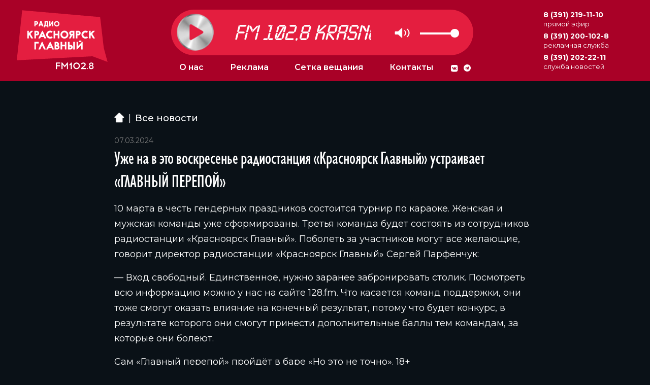

--- FILE ---
content_type: text/html; charset=UTF-8
request_url: https://1028.fm/uzhe-na-v-eto-voskresene-radiostancziya-krasnoyarsk-glavnyj-ustraivaet-glavnyj-perepoj/
body_size: 13855
content:
<!DOCTYPE html>
<html lang="ru-RU" class="no-js">
    <head>
	<meta charset="UTF-8">
	<meta name="viewport" content="width=device-width, initial-scale=1">
	<link rel="profile" href="http://gmpg.org/xfn/11">

	<script>(function(html){html.className = html.className.replace(/\bno-js\b/,'js')})(document.documentElement);</script>
<meta name='robots' content='index, follow, max-image-preview:large, max-snippet:-1, max-video-preview:-1' />

	<!-- This site is optimized with the Yoast SEO plugin v23.9 - https://yoast.com/wordpress/plugins/seo/ -->
	<title>Уже на в это воскресенье радиостанция «Красноярск Главный» устраивает «ГЛАВНЫЙ ПЕРЕПОЙ» - Красноярск — Главный на FM 102.8</title>
	<link rel="canonical" href="https://1028.fm/uzhe-na-v-eto-voskresene-radiostancziya-krasnoyarsk-glavnyj-ustraivaet-glavnyj-perepoj/" />
	<meta property="og:locale" content="ru_RU" />
	<meta property="og:type" content="article" />
	<meta property="og:title" content="Уже на в это воскресенье радиостанция «Красноярск Главный» устраивает «ГЛАВНЫЙ ПЕРЕПОЙ» - Красноярск — Главный на FM 102.8" />
	<meta property="og:description" content="10 марта в честь гендерных праздников состоится турнир по караоке. Женская и мужская команды уже сформированы. Третья команда будет состоять из сотрудников радиостанции &#171;Красноярск Главный&#187;. Поболеть за участников могут все желающие, говорит директор радиостанции &#171;Красноярск Главный&#187; Сергей Парфенчук: &#8212; Вход свободный. Единственное, нужно заранее забронировать столик. Посмотреть всю информацию можно у нас на сайте 128.​fm. &hellip; Читать далее «Уже на в это воскресенье радиостанция «Красноярск Главный» устраивает «ГЛАВНЫЙ ПЕРЕПОЙ»»" />
	<meta property="og:url" content="https://1028.fm/uzhe-na-v-eto-voskresene-radiostancziya-krasnoyarsk-glavnyj-ustraivaet-glavnyj-perepoj/" />
	<meta property="og:site_name" content="Красноярск — Главный на FM 102.8" />
	<meta property="article:published_time" content="2024-03-07T08:01:50+00:00" />
	<meta name="author" content="Наташа Бондаренко" />
	<meta name="twitter:card" content="summary_large_image" />
	<meta name="twitter:label1" content="Написано автором" />
	<meta name="twitter:data1" content="Наташа Бондаренко" />
	<script type="application/ld+json" class="yoast-schema-graph">{"@context":"https://schema.org","@graph":[{"@type":"WebPage","@id":"https://1028.fm/uzhe-na-v-eto-voskresene-radiostancziya-krasnoyarsk-glavnyj-ustraivaet-glavnyj-perepoj/","url":"https://1028.fm/uzhe-na-v-eto-voskresene-radiostancziya-krasnoyarsk-glavnyj-ustraivaet-glavnyj-perepoj/","name":"Уже на в это воскресенье радиостанция «Красноярск Главный» устраивает «ГЛАВНЫЙ ПЕРЕПОЙ» - Красноярск — Главный на FM 102.8","isPartOf":{"@id":"https://1028.fm/#website"},"datePublished":"2024-03-07T08:01:50+00:00","dateModified":"2024-03-07T08:01:50+00:00","author":{"@id":"https://1028.fm/#/schema/person/2458c0178956fe4dfa2261df00a07475"},"breadcrumb":{"@id":"https://1028.fm/uzhe-na-v-eto-voskresene-radiostancziya-krasnoyarsk-glavnyj-ustraivaet-glavnyj-perepoj/#breadcrumb"},"inLanguage":"ru-RU","potentialAction":[{"@type":"ReadAction","target":["https://1028.fm/uzhe-na-v-eto-voskresene-radiostancziya-krasnoyarsk-glavnyj-ustraivaet-glavnyj-perepoj/"]}]},{"@type":"BreadcrumbList","@id":"https://1028.fm/uzhe-na-v-eto-voskresene-radiostancziya-krasnoyarsk-glavnyj-ustraivaet-glavnyj-perepoj/#breadcrumb","itemListElement":[{"@type":"ListItem","position":1,"name":"Главная страница","item":"https://1028.fm/"},{"@type":"ListItem","position":2,"name":"Уже на в это воскресенье радиостанция «Красноярск Главный» устраивает «ГЛАВНЫЙ ПЕРЕПОЙ»"}]},{"@type":"WebSite","@id":"https://1028.fm/#website","url":"https://1028.fm/","name":"Красноярск — Главный на FM 102.8","description":"","potentialAction":[{"@type":"SearchAction","target":{"@type":"EntryPoint","urlTemplate":"https://1028.fm/?s={search_term_string}"},"query-input":{"@type":"PropertyValueSpecification","valueRequired":true,"valueName":"search_term_string"}}],"inLanguage":"ru-RU"},{"@type":"Person","@id":"https://1028.fm/#/schema/person/2458c0178956fe4dfa2261df00a07475","name":"Наташа Бондаренко","url":"https://1028.fm/author/natashab/"}]}</script>
	<!-- / Yoast SEO plugin. -->


<link rel='dns-prefetch' href='//cdnjs.cloudflare.com' />
<link rel='dns-prefetch' href='//vk.com' />
<script type="text/javascript">
/* <![CDATA[ */
window._wpemojiSettings = {"baseUrl":"https:\/\/s.w.org\/images\/core\/emoji\/15.0.3\/72x72\/","ext":".png","svgUrl":"https:\/\/s.w.org\/images\/core\/emoji\/15.0.3\/svg\/","svgExt":".svg","source":{"concatemoji":"https:\/\/1028.fm\/wp-includes\/js\/wp-emoji-release.min.js?ver=6.6.4"}};
/*! This file is auto-generated */
!function(i,n){var o,s,e;function c(e){try{var t={supportTests:e,timestamp:(new Date).valueOf()};sessionStorage.setItem(o,JSON.stringify(t))}catch(e){}}function p(e,t,n){e.clearRect(0,0,e.canvas.width,e.canvas.height),e.fillText(t,0,0);var t=new Uint32Array(e.getImageData(0,0,e.canvas.width,e.canvas.height).data),r=(e.clearRect(0,0,e.canvas.width,e.canvas.height),e.fillText(n,0,0),new Uint32Array(e.getImageData(0,0,e.canvas.width,e.canvas.height).data));return t.every(function(e,t){return e===r[t]})}function u(e,t,n){switch(t){case"flag":return n(e,"\ud83c\udff3\ufe0f\u200d\u26a7\ufe0f","\ud83c\udff3\ufe0f\u200b\u26a7\ufe0f")?!1:!n(e,"\ud83c\uddfa\ud83c\uddf3","\ud83c\uddfa\u200b\ud83c\uddf3")&&!n(e,"\ud83c\udff4\udb40\udc67\udb40\udc62\udb40\udc65\udb40\udc6e\udb40\udc67\udb40\udc7f","\ud83c\udff4\u200b\udb40\udc67\u200b\udb40\udc62\u200b\udb40\udc65\u200b\udb40\udc6e\u200b\udb40\udc67\u200b\udb40\udc7f");case"emoji":return!n(e,"\ud83d\udc26\u200d\u2b1b","\ud83d\udc26\u200b\u2b1b")}return!1}function f(e,t,n){var r="undefined"!=typeof WorkerGlobalScope&&self instanceof WorkerGlobalScope?new OffscreenCanvas(300,150):i.createElement("canvas"),a=r.getContext("2d",{willReadFrequently:!0}),o=(a.textBaseline="top",a.font="600 32px Arial",{});return e.forEach(function(e){o[e]=t(a,e,n)}),o}function t(e){var t=i.createElement("script");t.src=e,t.defer=!0,i.head.appendChild(t)}"undefined"!=typeof Promise&&(o="wpEmojiSettingsSupports",s=["flag","emoji"],n.supports={everything:!0,everythingExceptFlag:!0},e=new Promise(function(e){i.addEventListener("DOMContentLoaded",e,{once:!0})}),new Promise(function(t){var n=function(){try{var e=JSON.parse(sessionStorage.getItem(o));if("object"==typeof e&&"number"==typeof e.timestamp&&(new Date).valueOf()<e.timestamp+604800&&"object"==typeof e.supportTests)return e.supportTests}catch(e){}return null}();if(!n){if("undefined"!=typeof Worker&&"undefined"!=typeof OffscreenCanvas&&"undefined"!=typeof URL&&URL.createObjectURL&&"undefined"!=typeof Blob)try{var e="postMessage("+f.toString()+"("+[JSON.stringify(s),u.toString(),p.toString()].join(",")+"));",r=new Blob([e],{type:"text/javascript"}),a=new Worker(URL.createObjectURL(r),{name:"wpTestEmojiSupports"});return void(a.onmessage=function(e){c(n=e.data),a.terminate(),t(n)})}catch(e){}c(n=f(s,u,p))}t(n)}).then(function(e){for(var t in e)n.supports[t]=e[t],n.supports.everything=n.supports.everything&&n.supports[t],"flag"!==t&&(n.supports.everythingExceptFlag=n.supports.everythingExceptFlag&&n.supports[t]);n.supports.everythingExceptFlag=n.supports.everythingExceptFlag&&!n.supports.flag,n.DOMReady=!1,n.readyCallback=function(){n.DOMReady=!0}}).then(function(){return e}).then(function(){var e;n.supports.everything||(n.readyCallback(),(e=n.source||{}).concatemoji?t(e.concatemoji):e.wpemoji&&e.twemoji&&(t(e.twemoji),t(e.wpemoji)))}))}((window,document),window._wpemojiSettings);
/* ]]> */
</script>
<style id='wp-emoji-styles-inline-css' type='text/css'>

	img.wp-smiley, img.emoji {
		display: inline !important;
		border: none !important;
		box-shadow: none !important;
		height: 1em !important;
		width: 1em !important;
		margin: 0 0.07em !important;
		vertical-align: -0.1em !important;
		background: none !important;
		padding: 0 !important;
	}
</style>
<link rel='stylesheet' id='wp-block-library-css' href='https://1028.fm/wp-includes/css/dist/block-library/style.min.css?ver=6.6.4' type='text/css' media='all' />
<style id='classic-theme-styles-inline-css' type='text/css'>
/*! This file is auto-generated */
.wp-block-button__link{color:#fff;background-color:#32373c;border-radius:9999px;box-shadow:none;text-decoration:none;padding:calc(.667em + 2px) calc(1.333em + 2px);font-size:1.125em}.wp-block-file__button{background:#32373c;color:#fff;text-decoration:none}
</style>
<style id='global-styles-inline-css' type='text/css'>
:root{--wp--preset--aspect-ratio--square: 1;--wp--preset--aspect-ratio--4-3: 4/3;--wp--preset--aspect-ratio--3-4: 3/4;--wp--preset--aspect-ratio--3-2: 3/2;--wp--preset--aspect-ratio--2-3: 2/3;--wp--preset--aspect-ratio--16-9: 16/9;--wp--preset--aspect-ratio--9-16: 9/16;--wp--preset--color--black: #000000;--wp--preset--color--cyan-bluish-gray: #abb8c3;--wp--preset--color--white: #ffffff;--wp--preset--color--pale-pink: #f78da7;--wp--preset--color--vivid-red: #cf2e2e;--wp--preset--color--luminous-vivid-orange: #ff6900;--wp--preset--color--luminous-vivid-amber: #fcb900;--wp--preset--color--light-green-cyan: #7bdcb5;--wp--preset--color--vivid-green-cyan: #00d084;--wp--preset--color--pale-cyan-blue: #8ed1fc;--wp--preset--color--vivid-cyan-blue: #0693e3;--wp--preset--color--vivid-purple: #9b51e0;--wp--preset--gradient--vivid-cyan-blue-to-vivid-purple: linear-gradient(135deg,rgba(6,147,227,1) 0%,rgb(155,81,224) 100%);--wp--preset--gradient--light-green-cyan-to-vivid-green-cyan: linear-gradient(135deg,rgb(122,220,180) 0%,rgb(0,208,130) 100%);--wp--preset--gradient--luminous-vivid-amber-to-luminous-vivid-orange: linear-gradient(135deg,rgba(252,185,0,1) 0%,rgba(255,105,0,1) 100%);--wp--preset--gradient--luminous-vivid-orange-to-vivid-red: linear-gradient(135deg,rgba(255,105,0,1) 0%,rgb(207,46,46) 100%);--wp--preset--gradient--very-light-gray-to-cyan-bluish-gray: linear-gradient(135deg,rgb(238,238,238) 0%,rgb(169,184,195) 100%);--wp--preset--gradient--cool-to-warm-spectrum: linear-gradient(135deg,rgb(74,234,220) 0%,rgb(151,120,209) 20%,rgb(207,42,186) 40%,rgb(238,44,130) 60%,rgb(251,105,98) 80%,rgb(254,248,76) 100%);--wp--preset--gradient--blush-light-purple: linear-gradient(135deg,rgb(255,206,236) 0%,rgb(152,150,240) 100%);--wp--preset--gradient--blush-bordeaux: linear-gradient(135deg,rgb(254,205,165) 0%,rgb(254,45,45) 50%,rgb(107,0,62) 100%);--wp--preset--gradient--luminous-dusk: linear-gradient(135deg,rgb(255,203,112) 0%,rgb(199,81,192) 50%,rgb(65,88,208) 100%);--wp--preset--gradient--pale-ocean: linear-gradient(135deg,rgb(255,245,203) 0%,rgb(182,227,212) 50%,rgb(51,167,181) 100%);--wp--preset--gradient--electric-grass: linear-gradient(135deg,rgb(202,248,128) 0%,rgb(113,206,126) 100%);--wp--preset--gradient--midnight: linear-gradient(135deg,rgb(2,3,129) 0%,rgb(40,116,252) 100%);--wp--preset--font-size--small: 13px;--wp--preset--font-size--medium: 20px;--wp--preset--font-size--large: 36px;--wp--preset--font-size--x-large: 42px;--wp--preset--spacing--20: 0.44rem;--wp--preset--spacing--30: 0.67rem;--wp--preset--spacing--40: 1rem;--wp--preset--spacing--50: 1.5rem;--wp--preset--spacing--60: 2.25rem;--wp--preset--spacing--70: 3.38rem;--wp--preset--spacing--80: 5.06rem;--wp--preset--shadow--natural: 6px 6px 9px rgba(0, 0, 0, 0.2);--wp--preset--shadow--deep: 12px 12px 50px rgba(0, 0, 0, 0.4);--wp--preset--shadow--sharp: 6px 6px 0px rgba(0, 0, 0, 0.2);--wp--preset--shadow--outlined: 6px 6px 0px -3px rgba(255, 255, 255, 1), 6px 6px rgba(0, 0, 0, 1);--wp--preset--shadow--crisp: 6px 6px 0px rgba(0, 0, 0, 1);}:where(.is-layout-flex){gap: 0.5em;}:where(.is-layout-grid){gap: 0.5em;}body .is-layout-flex{display: flex;}.is-layout-flex{flex-wrap: wrap;align-items: center;}.is-layout-flex > :is(*, div){margin: 0;}body .is-layout-grid{display: grid;}.is-layout-grid > :is(*, div){margin: 0;}:where(.wp-block-columns.is-layout-flex){gap: 2em;}:where(.wp-block-columns.is-layout-grid){gap: 2em;}:where(.wp-block-post-template.is-layout-flex){gap: 1.25em;}:where(.wp-block-post-template.is-layout-grid){gap: 1.25em;}.has-black-color{color: var(--wp--preset--color--black) !important;}.has-cyan-bluish-gray-color{color: var(--wp--preset--color--cyan-bluish-gray) !important;}.has-white-color{color: var(--wp--preset--color--white) !important;}.has-pale-pink-color{color: var(--wp--preset--color--pale-pink) !important;}.has-vivid-red-color{color: var(--wp--preset--color--vivid-red) !important;}.has-luminous-vivid-orange-color{color: var(--wp--preset--color--luminous-vivid-orange) !important;}.has-luminous-vivid-amber-color{color: var(--wp--preset--color--luminous-vivid-amber) !important;}.has-light-green-cyan-color{color: var(--wp--preset--color--light-green-cyan) !important;}.has-vivid-green-cyan-color{color: var(--wp--preset--color--vivid-green-cyan) !important;}.has-pale-cyan-blue-color{color: var(--wp--preset--color--pale-cyan-blue) !important;}.has-vivid-cyan-blue-color{color: var(--wp--preset--color--vivid-cyan-blue) !important;}.has-vivid-purple-color{color: var(--wp--preset--color--vivid-purple) !important;}.has-black-background-color{background-color: var(--wp--preset--color--black) !important;}.has-cyan-bluish-gray-background-color{background-color: var(--wp--preset--color--cyan-bluish-gray) !important;}.has-white-background-color{background-color: var(--wp--preset--color--white) !important;}.has-pale-pink-background-color{background-color: var(--wp--preset--color--pale-pink) !important;}.has-vivid-red-background-color{background-color: var(--wp--preset--color--vivid-red) !important;}.has-luminous-vivid-orange-background-color{background-color: var(--wp--preset--color--luminous-vivid-orange) !important;}.has-luminous-vivid-amber-background-color{background-color: var(--wp--preset--color--luminous-vivid-amber) !important;}.has-light-green-cyan-background-color{background-color: var(--wp--preset--color--light-green-cyan) !important;}.has-vivid-green-cyan-background-color{background-color: var(--wp--preset--color--vivid-green-cyan) !important;}.has-pale-cyan-blue-background-color{background-color: var(--wp--preset--color--pale-cyan-blue) !important;}.has-vivid-cyan-blue-background-color{background-color: var(--wp--preset--color--vivid-cyan-blue) !important;}.has-vivid-purple-background-color{background-color: var(--wp--preset--color--vivid-purple) !important;}.has-black-border-color{border-color: var(--wp--preset--color--black) !important;}.has-cyan-bluish-gray-border-color{border-color: var(--wp--preset--color--cyan-bluish-gray) !important;}.has-white-border-color{border-color: var(--wp--preset--color--white) !important;}.has-pale-pink-border-color{border-color: var(--wp--preset--color--pale-pink) !important;}.has-vivid-red-border-color{border-color: var(--wp--preset--color--vivid-red) !important;}.has-luminous-vivid-orange-border-color{border-color: var(--wp--preset--color--luminous-vivid-orange) !important;}.has-luminous-vivid-amber-border-color{border-color: var(--wp--preset--color--luminous-vivid-amber) !important;}.has-light-green-cyan-border-color{border-color: var(--wp--preset--color--light-green-cyan) !important;}.has-vivid-green-cyan-border-color{border-color: var(--wp--preset--color--vivid-green-cyan) !important;}.has-pale-cyan-blue-border-color{border-color: var(--wp--preset--color--pale-cyan-blue) !important;}.has-vivid-cyan-blue-border-color{border-color: var(--wp--preset--color--vivid-cyan-blue) !important;}.has-vivid-purple-border-color{border-color: var(--wp--preset--color--vivid-purple) !important;}.has-vivid-cyan-blue-to-vivid-purple-gradient-background{background: var(--wp--preset--gradient--vivid-cyan-blue-to-vivid-purple) !important;}.has-light-green-cyan-to-vivid-green-cyan-gradient-background{background: var(--wp--preset--gradient--light-green-cyan-to-vivid-green-cyan) !important;}.has-luminous-vivid-amber-to-luminous-vivid-orange-gradient-background{background: var(--wp--preset--gradient--luminous-vivid-amber-to-luminous-vivid-orange) !important;}.has-luminous-vivid-orange-to-vivid-red-gradient-background{background: var(--wp--preset--gradient--luminous-vivid-orange-to-vivid-red) !important;}.has-very-light-gray-to-cyan-bluish-gray-gradient-background{background: var(--wp--preset--gradient--very-light-gray-to-cyan-bluish-gray) !important;}.has-cool-to-warm-spectrum-gradient-background{background: var(--wp--preset--gradient--cool-to-warm-spectrum) !important;}.has-blush-light-purple-gradient-background{background: var(--wp--preset--gradient--blush-light-purple) !important;}.has-blush-bordeaux-gradient-background{background: var(--wp--preset--gradient--blush-bordeaux) !important;}.has-luminous-dusk-gradient-background{background: var(--wp--preset--gradient--luminous-dusk) !important;}.has-pale-ocean-gradient-background{background: var(--wp--preset--gradient--pale-ocean) !important;}.has-electric-grass-gradient-background{background: var(--wp--preset--gradient--electric-grass) !important;}.has-midnight-gradient-background{background: var(--wp--preset--gradient--midnight) !important;}.has-small-font-size{font-size: var(--wp--preset--font-size--small) !important;}.has-medium-font-size{font-size: var(--wp--preset--font-size--medium) !important;}.has-large-font-size{font-size: var(--wp--preset--font-size--large) !important;}.has-x-large-font-size{font-size: var(--wp--preset--font-size--x-large) !important;}
:where(.wp-block-post-template.is-layout-flex){gap: 1.25em;}:where(.wp-block-post-template.is-layout-grid){gap: 1.25em;}
:where(.wp-block-columns.is-layout-flex){gap: 2em;}:where(.wp-block-columns.is-layout-grid){gap: 2em;}
:root :where(.wp-block-pullquote){font-size: 1.5em;line-height: 1.6;}
</style>
<link rel='stylesheet' id='contact-form-7-css' href='https://1028.fm/wp-content/plugins/contact-form-7/includes/css/styles.css?ver=6.0' type='text/css' media='all' />
<link rel='stylesheet' id='pot-admin_chosencss-css' href='https://1028.fm/wp-content/plugins/poll-of-track/css/chosen.css?ver=1681306174' type='text/css' media='all' />
<link rel='stylesheet' id='pot-admin_css-css' href='https://1028.fm/wp-content/plugins/poll-of-track/css/pot.css?ver=1681410267' type='text/css' media='all' />
<link rel='stylesheet' id='pot-adminf_css-css' href='//cdnjs.cloudflare.com/ajax/libs/fancybox/2.1.7/css/jquery.fancybox.min.css?ver=1.0' type='text/css' media='all' />
<link rel='stylesheet' id='poy-admin_chosencss-css' href='https://1028.fm/wp-content/plugins/poll-of-year/css/chosen.css?ver=1568336150' type='text/css' media='all' />
<link rel='stylesheet' id='poy-admin_css-css' href='https://1028.fm/wp-content/plugins/poll-of-year/css/poy.css?ver=1695839774' type='text/css' media='all' />
<link rel='stylesheet' id='poy-adminf_css-css' href='//cdnjs.cloudflare.com/ajax/libs/fancybox/2.1.7/css/jquery.fancybox.min.css?ver=1.0' type='text/css' media='all' />
<link rel='stylesheet' id='wp-polls-css' href='https://1028.fm/wp-content/plugins/wp-polls/polls-css.css?ver=2.77.3' type='text/css' media='all' />
<style id='wp-polls-inline-css' type='text/css'>
.wp-polls .pollbar {
	margin: 1px;
	font-size: 6px;
	line-height: 8px;
	height: 8px;
	background-image: url('https://1028.fm/wp-content/plugins/wp-polls/images/default/pollbg.gif');
	border: 1px solid #c8c8c8;
}

</style>
<link rel='stylesheet' id='twentysixteen-style-css' href='https://1028.fm/wp-content/themes/1028fm/style.css?ver=6.6.4' type='text/css' media='all' />
<!--[if lt IE 10]>
<link rel='stylesheet' id='twentysixteen-ie-css' href='https://1028.fm/wp-content/themes/1028fm/css/ie.css?ver=20160816' type='text/css' media='all' />
<![endif]-->
<!--[if lt IE 9]>
<link rel='stylesheet' id='twentysixteen-ie8-css' href='https://1028.fm/wp-content/themes/1028fm/css/ie8.css?ver=20160816' type='text/css' media='all' />
<![endif]-->
<!--[if lt IE 8]>
<link rel='stylesheet' id='twentysixteen-ie7-css' href='https://1028.fm/wp-content/themes/1028fm/css/ie7.css?ver=20160816' type='text/css' media='all' />
<![endif]-->
<link rel='stylesheet' id='bootstrap_css-css' href='https://1028.fm/wp-content/themes/1028fm/assets/css/bootstrap.min.css?ver=6.6.4' type='text/css' media='all' />
<link rel='stylesheet' id='font_awesome_css-css' href='https://1028.fm/wp-content/themes/1028fm/assets/css/font-awesome.min.css?ver=6.6.4' type='text/css' media='all' />
<link rel='stylesheet' id='slick_css-css' href='https://1028.fm/wp-content/themes/1028fm/slick/slick.css?ver=6.6.4' type='text/css' media='all' />
<link rel='stylesheet' id='slick_style_css-css' href='https://1028.fm/wp-content/themes/1028fm/assets/css/slick-style.css?ver=6.6.4' type='text/css' media='all' />
<link rel='stylesheet' id='mCustomScrollbar_css-css' href='https://1028.fm/wp-content/themes/1028fm/css/jquery.mCustomScrollbar.min.css?ver=6.6.4' type='text/css' media='all' />
<link rel='stylesheet' id='topchart_css-css' href='https://1028.fm/wp-content/themes/1028fm/assets/css/topchart.css?ver=6.6.4' type='text/css' media='all' />
<link rel='stylesheet' id='custom_css-css' href='https://1028.fm/wp-content/themes/1028fm/assets/css/style.css?ver=20240611' type='text/css' media='all' />
<link rel='stylesheet' id='new_css-css' href='https://1028.fm/wp-content/themes/1028fm/assets/css/new.min.css?ver=20240611' type='text/css' media='all' />
<link rel='stylesheet' id='jqueryui-css' href='https://1028.fm/wp-content/themes/1028fm/jquery-ui/jquery-ui.min.css' type='text/css' media='all' />
<link rel='stylesheet' id='yarppRelatedCss-css' href='https://1028.fm/wp-content/plugins/yet-another-related-posts-plugin/style/related.css?ver=5.30.11' type='text/css' media='all' />
<script type="text/javascript" src="https://1028.fm/wp-includes/js/jquery/jquery.min.js?ver=3.7.1" id="jquery-core-js"></script>
<script type="text/javascript" src="https://1028.fm/wp-includes/js/jquery/jquery-migrate.min.js?ver=3.4.1" id="jquery-migrate-js"></script>
<script type="text/javascript" src="https://1028.fm/wp-content/themes/1028fm/jquery/jquery-3.7.1.min.js?ver=6.6.4" id="jquery_js-js"></script>
<script type="text/javascript" src="https://1028.fm/wp-content/themes/1028fm/slick/slick.min.js?ver=6.6.4" id="slick_js-js"></script>
<script type="text/javascript" src="https://1028.fm/wp-content/plugins/ajaxify-wordpress-site/js/history.js?ver=6.6.4" id="history-js-js"></script>
<script type="text/javascript" id="ajaxify-js-js-extra">
/* <![CDATA[ */
var aws_data = {"rootUrl":"https:\/\/1028.fm\/","ids":"","container_id":"primary","mcdc":"menu-main-container","searchID":"searchform","transition":"","scrollTop":"1","loader":"","bp_status":""};
/* ]]> */
</script>
<script type="text/javascript" src="https://1028.fm/wp-content/plugins/ajaxify-wordpress-site/js/ajaxify.js?ver=6.6.4" id="ajaxify-js-js"></script>
<script type="text/javascript" src="https://1028.fm/wp-content/plugins/load-more-posts/assets/js/custom.js?ver=6.6.4" id="my_script-js"></script>
<script type="text/javascript" src="//vk.com/js/api/openapi.js?162&amp;ver=1.0" id="pot-vkauth-js"></script>
<script type="text/javascript" src="//vk.com/js/api/openapi.js?162&amp;ver=1.0" id="poy-vkauth-js"></script>
<!--[if lt IE 9]>
<script type="text/javascript" src="https://1028.fm/wp-content/themes/1028fm/js/html5.js?ver=3.7.3" id="twentysixteen-html5-js"></script>
<![endif]-->
<script type="text/javascript" src="https://1028.fm/wp-content/themes/1028fm/js/chartJs.js?ver=1768800431" id="chartjs-js-js"></script>
<script type="text/javascript" src="https://1028.fm/wp-content/themes/1028fm/assets/js/bootstrap.min.js?ver=6.6.4" id="bootstrap_js-js"></script>
<script type="text/javascript" src="https://1028.fm/wp-content/themes/1028fm/assets/js/popper.min.js?ver=6.6.4" id="popper_js-js"></script>
<script type="text/javascript" src="https://1028.fm/wp-content/themes/1028fm/js/jquery.nicescroll.min.js?ver=6.6.4" id="nicescroll_js-js"></script>
<script type="text/javascript" src="https://1028.fm/wp-content/themes/1028fm/js/tippy.js?ver=6.6.4" id="tippy_js-js"></script>
<script type="text/javascript" src="https://1028.fm/wp-content/themes/1028fm/assets/js/new.js?ver=20240611" id="new_js-js"></script>
<script type="text/javascript" src="https://1028.fm/wp-content/themes/1028fm/assets/js/main.js?ver=20240611" id="main_js-js"></script>
<link rel="https://api.w.org/" href="https://1028.fm/wp-json/" /><link rel="alternate" title="JSON" type="application/json" href="https://1028.fm/wp-json/wp/v2/posts/55445" /><link rel="EditURI" type="application/rsd+xml" title="RSD" href="https://1028.fm/xmlrpc.php?rsd" />
<meta name="generator" content="WordPress 6.6.4" />
<meta name="generator" content="Seriously Simple Podcasting 3.14.1" />
<link rel='shortlink' href='https://1028.fm/?p=55445' />
<link rel="alternate" title="oEmbed (JSON)" type="application/json+oembed" href="https://1028.fm/wp-json/oembed/1.0/embed?url=https%3A%2F%2F1028.fm%2Fuzhe-na-v-eto-voskresene-radiostancziya-krasnoyarsk-glavnyj-ustraivaet-glavnyj-perepoj%2F" />
<link rel="alternate" title="oEmbed (XML)" type="text/xml+oembed" href="https://1028.fm/wp-json/oembed/1.0/embed?url=https%3A%2F%2F1028.fm%2Fuzhe-na-v-eto-voskresene-radiostancziya-krasnoyarsk-glavnyj-ustraivaet-glavnyj-perepoj%2F&#038;format=xml" />

<link rel="alternate" type="application/rss+xml" title="RSS-поток подкаста" href="https://1028.fm/feed/podcast" />

<meta name="generator" content="Powered by WPBakery Page Builder - drag and drop page builder for WordPress."/>
<!--[if lte IE 9]><link rel="stylesheet" type="text/css" href="https://1028.fm/wp-content/plugins/js_composer/assets/css/vc_lte_ie9.min.css" media="screen"><![endif]--><noscript><style type="text/css"> .wpb_animate_when_almost_visible { opacity: 1; }</style></noscript>	<script type="text/javascript">
	    window.dataLayer = window.dataLayer || [];
	</script>

    </head>
    <body class="post-template-default single single-post postid-55445 single-format-standard group-blog no-sidebar wpb-js-composer js-comp-ver-5.6 vc_responsive">

		<header id="sticky-header">
			<div class="container header" >
				<div class="row justify-content-between">
					<div class="logo">
						<div class="custom-logo">

															<p class="site-title">
									<a href="https://1028.fm/" rel="home">
										<img src="https://1028.fm/wp-content/uploads/2018/11/logo.png" class="logo-img" alt="«Красноярск — Главный» на <span>FM 102.8 </span>">
									</a>
								</p>
							
						</div>
						<div class="fix-logo">
							<a href="https://1028.fm/">
								<img src="https://1028.fm/wp-content/uploads/2018/11/logo_sticky.png" class="logo-img" alt="«Красноярск — Главный» на <span>FM 102.8 </span>">
							</a>
						</div>
					</div>

					<div class="col-8 col-xs-8 col-sm-8 col-md-8 col-lg-6 navs">
						<div class="player-stream">
						<audio id="music"> <!--  autoplay="autoplay" -->
						  Your browser does not support the audio format.
						</audio>
						<div id="audio_player" style="">

							<marquee behavior="scroll" direction="left">FM 102.8 KRASNOYARSK GLAVNY</marquee>

							<div style="display: none;"><progress id='progress-bar' min='0' max='100' value='0'>0% played</progress></div>
							<button id='btnPlayPause' class='play' data-send_event_play="true" title='play' accesskey="P">Play</button>
							<input type="range" id="volume-bar" title="volume" min="0" max="10" step="1" value="10">
							<button id='btnMute' class='mute' title='mute'>Mute</button>
							<div id="song-source" data-track="https://streamer01.1028.fm:8443/arstream"></div>


						</div>
						</div>

																					<nav class="navbar navbar-expand-xl navbar-dark bg-faded">

								   <button class="navbar-toggler" type="button" data-toggle="collapse" data-target="#navbarNav" aria-controls="navbarNav" aria-expanded="false" aria-label="Toggle navigation">
								     <div class="animated-icon"><span></span><span></span><span></span></div>
								   </button>
								   <div class="collapse navbar-collapse" id="navbarNav">

												<div class="menu-main-container"><ul id="menu-main" class="primary-menu navbar-nav"><li id="menu-item-16" class="nav-link menu-item menu-item-type-post_type menu-item-object-page menu-item-16"><a href="https://1028.fm/about-us/">О нас</a></li>
<li id="menu-item-17" class="nav-link menu-item menu-item-type-post_type menu-item-object-page menu-item-17"><a href="https://1028.fm/adverising/">Реклама</a></li>
<li id="menu-item-41039" class="nav-link menu-item menu-item-type-post_type menu-item-object-page menu-item-41039"><a href="https://1028.fm/timetable/">Сетка вещания</a></li>
<li id="menu-item-19" class="nav-link menu-item menu-item-type-post_type menu-item-object-page menu-item-19"><a href="https://1028.fm/contacts/">Контакты</a></li>
</ul></div>
								    <div class="mobile-contacts">
                                        
                                                <div class="contact-item">
                                                    <a href="tel:8 (391) 219-11-10">8 (391) 219-11-10</a>
                                                    <span>прямой эфир</span>
                                                </div>

                                            
                                                <div class="contact-item">
                                                    <a href="tel:8 (391) 200-102-8">8 (391) 200-102-8</a>
                                                    <span>рекламная служба</span>
                                                </div>

                                            
                                                <div class="contact-item">
                                                    <a href="tel:8 (391) 202-22-11">8 (391) 202-22-11</a>
                                                    <span>служба новостей</span>
                                                </div>

                                            
                                    </div>

								    <ul class="socials">

									  								      <li class="nav-item vk">
								        <!--<a class="social-link" href="" target="_blank"><i class="fa fa-vk" aria-hidden="true"></i></a>-->
								        <a class="social-link" href="https://vk.com/fm1028" target="_blank"><svg style="width: 18px; height: 18px; vertical-align: middle;" xmlns="http://www.w3.org/2000/svg" viewBox="50 50 190 190"><path fill="#fff" fill-rule="evenodd" d="M163.5 70.9H120c-39.7 0-49.1 9.4-49.1 49.1v43.5c0 39.7 9.4 49.1 49.1 49.1h43.5c39.7 0 49.1-9.4 49.1-49.1V120c0-39.7-9.5-49.1-49.1-49.1zM185.3 172H175c-3.9 0-5.1-3.1-12.1-10.2-6.1-5.9-8.8-6.7-10.3-6.7-2.1 0-2.7.6-2.7 3.5v9.3c0 2.5-.8 4-7.4 4-10.9 0-23-6.6-31.5-18.9-12.8-18-16.3-31.5-16.3-34.3 0-1.5.6-2.9 3.5-2.9h10.3c2.6 0 3.6 1.2 4.6 4 5.1 14.7 13.6 27.6 17.1 27.6 1.3 0 1.9-.6 1.9-3.9v-15.2c-.4-7-4.1-7.6-4.1-10.1 0-1.2 1-2.4 2.6-2.4h16.2c2.2 0 3 1.2 3 3.8v20.5c0 2.2 1 3 1.6 3 1.3 0 2.4-.8 4.8-3.2 7.4-8.3 12.7-21.1 12.7-21.1.7-1.5 1.9-2.9 4.5-2.9h10.3c3.1 0 3.8 1.6 3.1 3.8-1.3 6-13.9 23.8-13.9 23.8-1.1 1.8-1.5 2.6 0 4.6 1.1 1.5 4.7 4.6 7.1 7.4 4.4 5 7.8 9.2 8.7 12.1 1 2.9-.5 4.4-3.4 4.4z" clip-rule="evenodd"/></svg></a>
								      </li>
								      
								      
								      									  										<li class="nav-item inst">
										  <a class="social-link" href="https://t.me/radio1028fm" target="_blank"><i class="fa fa-telegram" aria-hidden="true"></i></a>
										</li>
																		    </ul>

								  </div>
								</nav>
														
					</div>
					<div class="col-sm-6  col-md-3 col-lg-2  contacts">

                        
                                    <div class="contact-item">
                                        <a href="tel:8 (391) 219-11-10">8 (391) 219-11-10</a>
                                        <span>прямой эфир</span>
                                    </div>

                                
                                    <div class="contact-item">
                                        <a href="tel:8 (391) 200-102-8">8 (391) 200-102-8</a>
                                        <span>рекламная служба</span>
                                    </div>

                                
                                    <div class="contact-item">
                                        <a href="tel:8 (391) 202-22-11">8 (391) 202-22-11</a>
                                        <span>служба новостей</span>
                                    </div>

                                
					</div>
				</div>
			</div>
		</header>

		<div id="content" class="site-content">

<div id="primary" class="content-area">
	<main id="main" class="site-main main one-article" role="main">

        
            <div class="container news-page-row section">
                <div class="row">
                    <div class="col-md-8 offset-md-2 breadcrumb-row">
                        <nav aria-label="breadcrumb">
                            <ol class="breadcrumb">
                                <li class="breadcrumb-item"><a href="https://1028.fm/" class="home"></a></li>
                                <li class="breadcrumb-item active" aria-current="page"><a href="/news/" class="">Все новости</a></li>
                            </ol>
                        </nav>
                    </div>
                </div>
                <div class="row">
                    <div class="col-md-8 offset-md-2 date-row">
                        <div class="date">07.03.2024</div>
                    </div>
                    <div class="col-md-8 offset-md-2">
                        <h1 class="title">Уже на в это воскресенье радиостанция «Красноярск Главный» устраивает «ГЛАВНЫЙ ПЕРЕПОЙ»</h1>
                    </div>
					
					<div class="col-md-12">
										</div>
					
                    <div class="col-md-8 offset-md-2 news-row">
						                        <p>10 марта в честь гендерных праздников состоится турнир по караоке. Женская и мужская команды уже сформированы. Третья команда будет состоять из сотрудников радиостанции &#171;Красноярск Главный&#187;. Поболеть за участников могут все желающие, говорит директор радиостанции &#171;Красноярск Главный&#187; Сергей Парфенчук:</p>
<p>&#8212; Вход свободный. Единственное, нужно заранее забронировать столик. Посмотреть всю информацию можно у нас на сайте 128.​fm. Что касается команд поддержки, они тоже смогут оказать влияние на конечный результат, потому что будет конкурс, в результате которого они смогут принести дополнительные баллы тем командам, за которые они болеют.</p>
<p>Сам &#171;Главный перепой&#187; пройдёт в баре «Но это не точно». 18+​​</p>
<div class='yarpp yarpp-related yarpp-related-website yarpp-related-none yarpp-template-list'>
<p>Нет связанных сообщений</p>
</div>
                    </div>
                </div>
				
				
			
            </div>

        
	</main><!-- .site-main -->

</div><!-- .content-area -->



		</div><!-- .site-content -->

		

		<footer id="colophon" class="site-footer" role="contentinfo">

			<div class="container footer">
				<div class="row copyright-text pt-4">
					<div class="col-md-8 offset-md-2 ">
						<p>© ООО «АВТО-РАДИО», г. Красноярск. При любом использовании текстовых, аудио-, фото- и видеоматериалов ссылка на 1028.fm обязательна. При полной или частичной перепечатке текстовых материалов в Интернете гиперссылка на 1028.fm обязательна.</p>
<p><a href="https://1028.fm/politika-v-otnoshenii-obrabotki-personalnyx-dannyx/">Политика в отношении обработки персональных данных</a></p>

						
					</div>
					<div class="col-md-4 offset-md-2">
						<p class="copyright"><a href="" target="_blank"><img src="https://1028.fm/wp-content/uploads/2018/11/it-copy.png" class="copy-img alignleft " alt="Сделано в «Бюро Интернет Технологий»"></a> - Сделано в «Бюро Интернет Технологий»</p>
					</div>
					<div class="col-md-4">
					

						<!-- <p><a class="jooble" href="https://ru.jooble.org/">jooble.org </a>- международный сайт по поиску работы</p> -->
					</div>
				</div>
			</div>


		</footer><!-- .site-footer -->




<script type="text/javascript" src="https://1028.fm/wp-includes/js/dist/hooks.min.js?ver=2810c76e705dd1a53b18" id="wp-hooks-js"></script>
<script type="text/javascript" src="https://1028.fm/wp-includes/js/dist/i18n.min.js?ver=5e580eb46a90c2b997e6" id="wp-i18n-js"></script>
<script type="text/javascript" id="wp-i18n-js-after">
/* <![CDATA[ */
wp.i18n.setLocaleData( { 'text direction\u0004ltr': [ 'ltr' ] } );
/* ]]> */
</script>
<script type="text/javascript" src="https://1028.fm/wp-content/plugins/contact-form-7/includes/swv/js/index.js?ver=6.0" id="swv-js"></script>
<script type="text/javascript" id="contact-form-7-js-before">
/* <![CDATA[ */
var wpcf7 = {
    "api": {
        "root": "https:\/\/1028.fm\/wp-json\/",
        "namespace": "contact-form-7\/v1"
    }
};
/* ]]> */
</script>
<script type="text/javascript" src="https://1028.fm/wp-content/plugins/contact-form-7/includes/js/index.js?ver=6.0" id="contact-form-7-js"></script>
<script type="text/javascript" src="//cdnjs.cloudflare.com/ajax/libs/fancybox/2.1.7/js/jquery.fancybox.min.js?ver=1.0" id="pot-adminf_js-js"></script>
<script type="text/javascript" src="//cdnjs.cloudflare.com/ajax/libs/jquery.inputmask/3.3.4/jquery.inputmask.bundle.min.js?ver=1.0" id="pot-adminmask_js-js"></script>
<script type="text/javascript" src="https://1028.fm/wp-content/plugins/poll-of-track/js/chosen.jquery.js?ver=1681306172" id="pot-adminf_chosenjs-js"></script>
<script type="text/javascript" id="pot-front_js-js-extra">
/* <![CDATA[ */
var pot_config = {"upload_url":"https:\/\/1028.fm\/wp-admin\/async-upload.php","action_url":"https:\/\/1028.fm\/wp-content\/plugins\/poll-of-track\/pot_ajax.php","ajax_url":"https:\/\/1028.fm\/wp-admin\/admin-ajax.php","nonce":"8a9a0b7201"};
/* ]]> */
</script>
<script type="text/javascript" src="https://1028.fm/wp-content/plugins/poll-of-track/js/pot.js?ver=1749474421" id="pot-front_js-js"></script>
<script type="text/javascript" src="//cdnjs.cloudflare.com/ajax/libs/fancybox/2.1.7/js/jquery.fancybox.min.js?ver=1.0" id="poy-adminf_js-js"></script>
<script type="text/javascript" src="//cdnjs.cloudflare.com/ajax/libs/jquery.inputmask/3.3.4/jquery.inputmask.bundle.min.js?ver=1.0" id="poy-adminmask_js-js"></script>
<script type="text/javascript" src="https://1028.fm/wp-content/plugins/poll-of-year/js/chosen.jquery.js?ver=1568454190" id="poy-adminf_chosenjs-js"></script>
<script type="text/javascript" id="poy-admin_js-js-extra">
/* <![CDATA[ */
var poy_config = {"upload_url":"https:\/\/1028.fm\/wp-admin\/async-upload.php","action_url":"https:\/\/1028.fm\/wp-content\/plugins\/poll-of-year\/poy_ajax.php","ajax_url":"https:\/\/1028.fm\/wp-admin\/admin-ajax.php","nonce":"8a9a0b7201"};
/* ]]> */
</script>
<script type="text/javascript" src="https://1028.fm/wp-content/plugins/poll-of-year/js/poy.js?ver=1681318525" id="poy-admin_js-js"></script>
<script type="text/javascript" id="wp-polls-js-extra">
/* <![CDATA[ */
var pollsL10n = {"ajax_url":"https:\/\/1028.fm\/wp-admin\/admin-ajax.php","text_wait":"\u0412\u0430\u0448 \u043f\u043e\u0441\u043b\u0435\u0434\u043d\u0438\u0439 \u0437\u0430\u043f\u0440\u043e\u0441 \u0435\u0449\u0435 \u043e\u0431\u0440\u0430\u0431\u0430\u0442\u044b\u0432\u0430\u0435\u0442\u0441\u044f. \u041f\u043e\u0436\u0430\u043b\u0443\u0439\u0441\u0442\u0430 \u043f\u043e\u0434\u043e\u0436\u0434\u0438\u0442\u0435 ...","text_valid":"\u041f\u043e\u0436\u0430\u043b\u0443\u0439\u0441\u0442\u0430 \u043a\u043e\u0440\u0440\u0435\u043a\u0442\u043d\u043e \u0432\u044b\u0431\u0435\u0440\u0438\u0442\u0435 \u043e\u0442\u0432\u0435\u0442.","text_multiple":"\u041c\u0430\u043a\u0441\u0438\u043c\u0430\u043b\u044c\u043d\u043e \u0434\u043e\u043f\u0443\u0441\u0442\u0438\u043c\u043e\u0435 \u0447\u0438\u0441\u043b\u043e \u0432\u0430\u0440\u0438\u0430\u043d\u0442\u043e\u0432:","show_loading":"1","show_fading":"1"};
/* ]]> */
</script>
<script type="text/javascript" src="https://1028.fm/wp-content/plugins/wp-polls/polls-js.js?ver=2.77.3" id="wp-polls-js"></script>
<script type="text/javascript" src="https://1028.fm/wp-content/themes/1028fm/js/skip-link-focus-fix.js?ver=20160816" id="twentysixteen-skip-link-focus-fix-js"></script>
<script type="text/javascript" id="twentysixteen-script-js-extra">
/* <![CDATA[ */
var screenReaderText = {"expand":"\u0440\u0430\u0441\u043a\u0440\u044b\u0442\u044c \u0434\u043e\u0447\u0435\u0440\u043d\u0435\u0435 \u043c\u0435\u043d\u044e","collapse":"\u0441\u0432\u0435\u0440\u043d\u0443\u0442\u044c \u0434\u043e\u0447\u0435\u0440\u043d\u0435\u0435 \u043c\u0435\u043d\u044e"};
/* ]]> */
</script>
<script type="text/javascript" src="https://1028.fm/wp-content/themes/1028fm/js/functions.js?ver=20160816" id="twentysixteen-script-js"></script>
<script type="text/javascript" src="https://1028.fm/wp-includes/js/jquery/ui/core.min.js?ver=1.13.3" id="jquery-ui-core-js"></script>
<script type="text/javascript" src="https://1028.fm/wp-includes/js/jquery/ui/datepicker.min.js?ver=1.13.3" id="jquery-ui-datepicker-js"></script>
<script type="text/javascript" id="jquery-ui-datepicker-js-after">
/* <![CDATA[ */
jQuery(function(jQuery){jQuery.datepicker.setDefaults({"closeText":"\u0417\u0430\u043a\u0440\u044b\u0442\u044c","currentText":"\u0421\u0435\u0433\u043e\u0434\u043d\u044f","monthNames":["\u042f\u043d\u0432\u0430\u0440\u044c","\u0424\u0435\u0432\u0440\u0430\u043b\u044c","\u041c\u0430\u0440\u0442","\u0410\u043f\u0440\u0435\u043b\u044c","\u041c\u0430\u0439","\u0418\u044e\u043d\u044c","\u0418\u044e\u043b\u044c","\u0410\u0432\u0433\u0443\u0441\u0442","\u0421\u0435\u043d\u0442\u044f\u0431\u0440\u044c","\u041e\u043a\u0442\u044f\u0431\u0440\u044c","\u041d\u043e\u044f\u0431\u0440\u044c","\u0414\u0435\u043a\u0430\u0431\u0440\u044c"],"monthNamesShort":["\u042f\u043d\u0432","\u0424\u0435\u0432","\u041c\u0430\u0440","\u0410\u043f\u0440","\u041c\u0430\u0439","\u0418\u044e\u043d","\u0418\u044e\u043b","\u0410\u0432\u0433","\u0421\u0435\u043d","\u041e\u043a\u0442","\u041d\u043e\u044f","\u0414\u0435\u043a"],"nextText":"\u0414\u0430\u043b\u0435\u0435","prevText":"\u041d\u0430\u0437\u0430\u0434","dayNames":["\u0412\u043e\u0441\u043a\u0440\u0435\u0441\u0435\u043d\u044c\u0435","\u041f\u043e\u043d\u0435\u0434\u0435\u043b\u044c\u043d\u0438\u043a","\u0412\u0442\u043e\u0440\u043d\u0438\u043a","\u0421\u0440\u0435\u0434\u0430","\u0427\u0435\u0442\u0432\u0435\u0440\u0433","\u041f\u044f\u0442\u043d\u0438\u0446\u0430","\u0421\u0443\u0431\u0431\u043e\u0442\u0430"],"dayNamesShort":["\u0412\u0441","\u041f\u043d","\u0412\u0442","\u0421\u0440","\u0427\u0442","\u041f\u0442","\u0421\u0431"],"dayNamesMin":["\u0412\u0441","\u041f\u043d","\u0412\u0442","\u0421\u0440","\u0427\u0442","\u041f\u0442","\u0421\u0431"],"dateFormat":"dd.mm.yy","firstDay":1,"isRTL":false});});
/* ]]> */
</script>
		<script type="text/javascript">
		jQuery(document).ready(function($){
			'use strict';
			// настройки по умолчанию. Их можно добавить в имеющийся js файл,
			// если datepicker будет использоваться повсеместно на проекте и предполагается запускать его с разными настройками
			$.datepicker.setDefaults({
				closeText: 'Закрыть',
				prevText: '<Пред',
				nextText: 'След>',
				currentText: 'Сегодня',
				monthNames: ['Январь','Февраль','Март','Апрель','Май','Июнь','Июль','Август','Сентябрь','Октябрь','Ноябрь','Декабрь'],
				monthNamesShort: ['Янв','Фев','Мар','Апр','Май','Июн','Июл','Авг','Сен','Окт','Ноя','Дек'],
				dayNames: ['воскресенье','понедельник','вторник','среда','четверг','пятница','суббота'],
				dayNamesShort: ['вск','пнд','втр','срд','чтв','птн','сбт'],
				dayNamesMin: ['Вс','Пн','Вт','Ср','Чт','Пт','Сб'],
				weekHeader: 'Нед',
				dateFormat: 'dd-mm-yy',
				firstDay: 1,
				showAnim: 'slideDown',
				isRTL: false,
				showMonthAfterYear: false,
				yearSuffix: ''
			} );

			// Инициализация
			window.init_datepicker = function(){
				$('.datepicker').datepicker({
					dateFormat: 'dd.mm.yy',
					onSelect : function( dateText, inst ){
						$('[name="load_news_from_date"]').val("1");
						console.log(dateText, inst);
						fetchItems();
					}
				});
			}
			init_datepicker();
		});

		</script>
		
<!-- Yandex.Metrika counter -->
<script type="text/javascript" >
   (function(m,e,t,r,i,k,a){m[i]=m[i]||function(){(m[i].a=m[i].a||[]).push(arguments)};
   m[i].l=1*new Date();k=e.createElement(t),a=e.getElementsByTagName(t)[0],k.async=1,k.src=r,a.parentNode.insertBefore(k,a)})
   (window, document, "script", "https://mc.yandex.ru/metrika/tag.js", "ym");

   ym(20513536, "init", {
        clickmap:true,
        trackLinks:true,
        accurateTrackBounce:true,
        webvisor:true,
        ecommerce:"dataLayer"
   });
</script>

<script>

document.addEventListener('DOMContentLoaded', function() {
    // Находим элемент с классом _num
    const numElement = document.querySelector('._num');
    
    if (numElement) {
        // Заменяем 0.13 на 11.7 в тексте элемента
        numElement.textContent = numElement.textContent.replace('0.13', '11.7');
        
        // Также находим progress-bar и обновляем его ширину
        const progressBar = document.querySelector('.progress-bar');
        if (progressBar && progressBar.style.width === '0.13%') {
            progressBar.style.width = '11.7%';
        }
    }
});
</script>



<noscript><div><img src="https://mc.yandex.ru/watch/20513536" style="position:absolute; left:-9999px;" alt="" /></div></noscript>
<!-- /Yandex.Metrika counter -->

<!-- Google Tag Manager -->
<script>(function(w,d,s,l,i){w[l]=w[l]||[];w[l].push({'gtm.start':
            new Date().getTime(),event:'gtm.js'});var f=d.getElementsByTagName(s)[0],
        j=d.createElement(s),dl=l!='dataLayer'?'&l='+l:'';j.async=true;j.src=
        'https://www.googletagmanager.com/gtm.js?id='+i+dl;f.parentNode.insertBefore(j,f);
    })(window,document,'script','dataLayer','GTM-KHD245L');</script>
<!-- End Google Tag Manager -->
<!-- Google Tag Manager (noscript) -->
<noscript><iframe src="https://www.googletagmanager.com/ns.html?id=GTM-KHD245L"
                  height="0" width="0" style="display:none;visibility:hidden"></iframe></noscript>
<!-- End Google Tag Manager (noscript) -->

</body>
</html>




--- FILE ---
content_type: text/css
request_url: https://1028.fm/wp-content/plugins/poll-of-track/css/pot.css?ver=1681410267
body_size: 5907
content:
#send_anketa input,
#send_anketa select,
#send_anketa textarea {
  display: block;
  width: 100%;
  border: solid 1px white;
  border-radius: 20px;
  background-color: #0a1117;
  color: white;
  margin-bottom: 15px;
  padding: 10px 15px;
  font-size: 18px;
}
#send_anketa [type="checkbox"] {
  display: inline-block;
  width: auto;
  margin-bottom: 0px;
}
#send_anketa button {
  border: none;
  border-radius: 25px;
  font-size: 22px;
  color: white;
  background-color: #ff093a;
  padding: 10px 25px;
  display: block;
  margin: 0 auto;
  margin-top: 35px;
  cursor: pointer;
}
#send_anketa button:disabled {
  opacity: 0.5;
}
#send_anketa button:hover {
  background-color: #cb0730;
}
#send_anketa ._avatar {
  /* width: 177px;
    height: 177px;
    background-size: cover;
    position: relative;
    border-radius: 100%;*/
  width: 140px;
  height: 140px;
  background-size: cover;
  position: relative;
  border-radius: 100%;
  margin: 0 auto;
}
#send_anketa ._avatar:after {
  content: " ";
  width: 47px;
  height: 47px;
  position: absolute;
  right: 0;
  bottom: 10px;
  cursor: pointer;
  display: none;
}
#send_anketa ._avatar:before {
  content: "Загрузка...";
  position: absolute;
  border-radius: 100%;
  width: 100%;
  height: 100%;
  text-align: center;
  background-color: #00000096;
  line-height: 175px;
  font-size: 1.6rem;
  display: none;
}
#send_anketa ._avatar.active:before {
  display: block;
}
@media (max-width: 990.9px) {
  #send_anketa ._avatar {
    margin: 0 auto;
    margin-bottom: 5px;
  }
}
#send_anketa .avatar_error {
  color: #eb1b3b;
  text-align: center;
  display: none;
}
#send_anketa .avatar_error.active {
  display: block;
}
#send_anketa .custom-file-upload {
  border: solid 1px white;
  border-radius: 20px;
  background-color: #0a1117;
  padding: 5px 15px;
  width: 100%;
  cursor: pointer;
  max-width: 180px;
  text-align: center;
  display: block;
  margin: 0 auto;
  margin-bottom: 10px;
  margin-top: 5px;
}
#send_anketa .custom-file-upload input {
  display: none;
}
#send_anketa .custom-file-upload:hover {
  background-color: #a90127;
}
#send_anketa .custom-file-upload2 {
  width: 47px;
  height: 47px;
  position: absolute;
  right: 0;
  bottom: 10px;
  cursor: pointer;
}
#send_anketa .custom-file-upload2 input {
  display: none;
}
.chosen-wrapper {
  margin-bottom: 14px;
}
.chosen-wrapper:after {
  content: "Необходимо выбрать категорию!";
  color: #eb1b3b;
  text-align: center;
  width: 100%;
  display: none;
}
.chosen-wrapper.error:after {
  display: block;
}
.openPopUp .fancybox-skin {
  background-color: #ff173f;
  color: white;
  font-size: 36px;
  line-height: 40px;
}
.openPopUp .fancybox-skin .pot_modal {
  padding: 25px;
}
.pot2 p {
  font-size: 18px;
}
.hidden {
  display: none !important;
}
.btn-25-glav a {
  text-transform: uppercase;
  width: 100%;
  font-size: 21px;
  background-color: #ff173f;
  display: block;
  text-align: center;
  font-weight: bold;
  border-radius: 10px;
  margin-bottom: 20px;
  margin-top: 20px;
  padding: 15px 10px;
}
.btn-25-glav a:hover {
  color: white;
  text-decoration: none;
}
@media (min-width: 575.9px) {
  .btn-25-glav {
    max-width: 30%;
    margin: 0 auto;
  }
  .btn-25-glav a {
    font-size: 21px;
  }
}
@media screen and (min-width: 320px) {
  .post-item-new {
    padding: 5px 0 0 !important;
    margin-bottom: 6px;
  }
}
@media (min-width: 768px) {
  .post-item-new {
    padding: 0 7px 0 5px !important;
    margin-bottom: 0;
  }
}
@media (min-width: 992px) {
  .post-item-new {
    padding: 0 7px 0 15px !important;
    margin-bottom: 0;
  }
}
._poll_banner {
  border-radius: 5px;
  background-size: contain;
  cursor: pointer;
  background-position: center;
  background-repeat: no-repeat;
  background-color: #eb1b3b;
}
._alert {
  position: fixed;
  bottom: 10px;
  right: 10px;
  background-color: #2f9a00;
  padding: 10px;
  border-radius: 5px;
  font-size: 19px;
  color: white;
  font-weight: bold;
  z-index: 2;
  display: none;
}
.nomination_list p {
  font-size: 18px;
  line-height: 1.5;
  margin-bottom: 30px;
}
._anketa {
  background-color: white;
  border-radius: 5px;
  padding: 15px;
  color: black;
}
._anketa ._info {
  display: flex;
  align-items: center;
  min-height: 85px;
}
._anketa ._info img {
  border-radius: 100%;
  margin-right: 15px;
}
._anketa ._info .__img {
  position: relative;
}
._anketa ._info .__img.win:before {
  width: 23px;
  height: 26px;
  content: " ";
  position: absolute;
  background-image: url("../img/star.png");
  bottom: 0;
  right: 10px;
}
._anketa ._info .__info {
  margin-bottom: 0;
  max-height: 85px;
  overflow-y: auto;
}
._anketa ._info .__info b {
  display: block;
}
._anketa ._about {
  height: 125px;
  max-height: 125px;
  font-size: 14px;
}
.progre-button {
  display: flex;
  align-items: center;
  justify-content: space-between;
  flex-flow: row wrap;
}
.progre-button .progress-block {
  margin-top: 15px;
  flex: 0 0 65%;
  max-width: 65%;
}
.progre-button .progress-block .progress .progress-bar {
  background-color: #eb1b3b;
}
.progre-button .progress-block ._num {
  color: #eb1b3b;
}
.progre-button .button-block a {
  border: none;
  border-radius: 25px;
  font-size: 14px;
  color: white;
  background-color: #ff093a;
  padding: 5px 15px;
  display: block;
  cursor: pointer;
  text-decoration: none !important;
}
.progre-button .button-block a:hover {
  background-color: #eb093a;
}
._auth_blcok {
  background-color: #ff093a;
  color: white;
  display: flex;
  align-items: center;
  justify-content: center;
  flex-flow: column;
  border-radius: 5px;
  text-align: center;
  padding: 15px;
}
._auth_blcok.fix_height {
  height: 325px;
}
._auth_blcok p {
  font-size: 14px;
  line-height: 18px;
  font-weight: 500;
  margin-bottom: 0;
}
._auth_blcok ._auth_button a svg {
  max-width: 49px;
  max-height: 49px;
}
/*# sourceMappingURL=pot.css.map */


--- FILE ---
content_type: text/css
request_url: https://1028.fm/wp-content/themes/1028fm/style.css?ver=6.6.4
body_size: 1421
content:
/*
Theme Name: 1028fm
Theme URI: 
Author: 
Author URI: 
Description: 
Version: 1.0.1
License: GNU General Public License v2 or later
License URI: http://www.gnu.org/licenses/gpl-2.0.html
Tags: FM station
*/

/*cumstom css*/

/* .pocast-page-title {
    margin: 0 auto;
    display: none;
} */


.form-subtitle {
    font-size: 14px;
    margin-top: -25px;
    color: #9b9b9b;
}



.hide {
    display: none;
}

.jooble{
    color: #168bbf;
    font-weight: 600;
    font-size: 16px;
}
div.wpcf7-mail-sent-ok {
    border: 2px solid #daaf15!important;
}
.btn-25{
	width: 290px!important;
    border-radius: 37px!important;
}

.imp-25
{
	width: 100%!important;
	
}

inv-25{
	max-width: 600px;
}


/*Table time*/
.wpcf7-form input{
    overflow: visible;
    padding-top: 8px;
    padding-bottom: 8px;
    padding-left: 12px;
    padding-right: 1px;
    margin-top: 4px;
	border-radius:4px;
}
.wpcf7-form textarea{
    overflow: visible;
    padding-top: 8px;
    padding-bottom: 8px;
    padding-left: 12px;
    padding-right: 1px;
    margin-top: 4px;
	max-height:90px;
	border-radius:4px;
}

.wpcf7-form  [type=submit] {
    padding-top: 8px;
    padding-bottom: 8px;
    padding-left: 12px;
    padding-right: 12px;
    margin-top: 4px;
	border-radius:4px;
	background-color:#A90127;
	border-color:#A90127;
	width: 200px;
	color:#fff;
}

.height45 {
    height: 45px;
}


.name-sound a:hover {
    color: #E41E40;
}






--- FILE ---
content_type: text/css
request_url: https://1028.fm/wp-content/themes/1028fm/assets/css/topchart.css?ver=6.6.4
body_size: 2627
content:


.hide {
   display: none;
}

.modal-content {
   border-radius: 1.1rem;
}

.track-item .artist-name {
    color: #A90127;
    margin-top: -18px;
    font-size: 15px;
}
.track-item .song-img {
    width: 68px;
    height: 68px;
    float: left;
}

.song-img img{
   padding-top: 0px;
}

.track-item .song-block {
    min-width: 420px;
    width: 100%;
    float: left;
    padding-left: 26px;

}
.track-item .vote-block {

    float: left;
    height: auto;
    position: relative;
}


.chart-track-list .track-item{ 

    width: 100%;
    /* height: 80px; */
    margin-bottom: 29px;
}

.success_modal-content {
    height: 214px;
    width: 370px;
    background-color: #A90127;
    align-items: center;

}


.vote-block .vote-block_buttons {
    padding-left: 26px;
    position: absolute;
      bottom: 0;
      left: 0;
}
.voutebutton {
   float: left; 
}
.songbutton {
    float: left;
}

.voutebutton {
    font-size: 14px;
    padding-top: 4px;
    padding-bottom: 4px;
    padding-left: 20px;
    padding-right: 20px;
    background-color: #e41e40;
    color: #ffffff;
    border-radius: 22px;
    border: none;
}

.voutebutton:disabled{
    font-size: 14px;
    padding-top: 4px;
    padding-bottom: 4px;
    padding-left: 20px;
    padding-right: 20px;
    background-color: #ffffff;
    color: #212429;
    border-radius: 22px;
    border: none;
}

.songbutton {
    font-size: 14px;
    padding-top: 4px;
    padding-bottom: 4px;
    padding-left: 9px;
    padding-right: 9px;
    background-color: #d2d3d5;
    border-radius: 22px;  
    border: none;
    margin-left: 26px;
    max-width: 94px; 
}
.songbutton button {
    border: none;
    background-color: transparent;
}

.itunes-icon {
    background-image: url(https://1028.fm/wp-content/uploads/2021/05/287705-64.png); 
    background-position: center;
    background-repeat: no-repeat;
    background-size: 18px;
    min-width: 64px;
    color: transparent;
     
}

.grey-line {
    border-bottom: 1px solid #ffffff36;
    display: block;
    padding: 0px;
    margin: 20px 0px 20px 0px;
}

.progress-bar  {
    background-color: #e41e40;
}
.voteSuccess-img {
   object-fit: cover;
   object-position: center;
   height: 60px;
   margin-top: 29px;
   margin-bottom: 15px;
}

.voteSuccess-modal {
   text-align: center;
} 

@media screen and (max-width: 780px) {
    .chart-track-list .track-item {
        
    }
    .track-item .song-block {
        min-width: 0px;
        float: left;
        padding-left: 26px;
        width: 100%;
    }

    .track-item .vote-block {
        float: left;
        position: relative;
        height: 48px;
    }
}


--- FILE ---
content_type: text/css
request_url: https://1028.fm/wp-content/themes/1028fm/assets/css/style.css?ver=20240611
body_size: 100947
content:
/*
Theme Name: Radio
*/

/*--------------------------------------------------------------
>>> TABLE OF CONTENTS:
----------------------------------------------------------------
1.0 Normalize
2.0 Accessibility
3.0 Alignments
4.0 Clearings
5.0 Typography
6.0 Forms
7.0 Formatting
8.0 Lists
9.0 Tables
10.0 Links
11.0 Featured Image Hover
12.0 Navigation
13.0 Layout
   13.1 Header
   13.2 Front Page
   13.3 Regular Content
   13.4 Posts
   13.5 Pages
   13.6 Footer
   13.6 Carousel
19.0 Media Queries
--------------------------------------------------------------*/
@import url('https://fonts.googleapis.com/css?family=Montserrat:300,400,500,600,700,800&subset=cyrillic');

body{
	background: #0A1117;
	color: #fff;
	font-family: 'Montserrat', sans-serif;
	font-size: 14px;
}

main{
    display: flow-root;
}

.ui-datepicker-prev-hover{
    background: transparent;
}
//стили для формы шоу-биз
.show-biz-form-field {
	
}

.show-biz-form{
	padding: 20px;
	border-width: 2px;
    border-radius: 20px;
    border-color: #A90127;
    border-style: dashed;
	margin-bottom: 24px;
	
}

@font-face {
    font-family: 'Bernier';
    src: local('BERNIER Regular'), local('BERNIERRegular-Regular'), url('../fonts/Bernierregular.woff2') format('woff2'), url('../fonts/Bernierregular.woff') format('woff'), url('../fonts/Bernierregular.ttf') format('truetype');
    font-weight: 400;
    font-style: normal;
}

@font-face {
  font-family: "Crystal";
  src: url("../fonts/Crystal.ttf");
  font-style: normal;
  font-weight: normal;
}


/* 3.0 Alignments */
.alignleft{
	float: left;
}

.alignright{
	float: right;
}

.aligncenter{
	margin: 0 auto;
	float: none;
}


/* 5.0 Typography Montserrat */
h1, h2, h3, h4 {
	font-family: 'gill', sans-serif;
	font-weight: 500;
}
b, strong {
    font-weight: 600;
}


/***     10.0 Links   ****/

a{
	color: #fff;
    text-decoration: none;
	-webkit-transition: .2s ease-in-out;
    -moz-transition: .2s ease-in-out;
    -o-transition: .2s ease-in-out;
	transition: .2s ease-in-out;

}

a:hover{
	color: #fff;
	text-decoration: underline;
}

*:focus{
	outline: none;
}



/*   6.0 Forms  */
.filter-select {
  position: relative;
  margin: 0 30px 0 0;
}
.filter-select select {
  display: none; /*hide original SELECT element:*/
}
.select-selected {
  background-color: rgba(255, 255, 255, 0);
}
/*style the arrow inside the select element:*/
.select-selected:after {
  position: absolute;
  content: "";
  top: 13px;
  right: 10px;
  width: 0;
  height: 0;
  border: 6px solid transparent;
  border-color: #fff transparent transparent transparent;
}
/*point the arrow upwards when the select box is open (active):*/
.select-selected.select-arrow-active:after {
  border-color: transparent transparent #fff transparent;
  top: 10px;
}

.select-selected:before {
    position: absolute;
    content: "";
    top: 4px;
    right: 5px;
    border: 1px solid #fff;
    border-radius: 50%;
    width: 22px;
    height: 22px;
}

.filter-select:hover .select-selected:before{
	border: 1px solid #A90127;
}


.podcast-list .post-content a{
    /* background: blue; */
    height: 100%;
    width: calc( 100% + 45px );
    position: absolute;
    margin-left: -45px;
    /* margin-right: -45px; */
    z-index: 9999;
}

/*style the items (options), including the selected item:*/
.select-items div {
  color: #adadad;
  padding: 8px 25px;
  cursor: pointer;
  font-size: 14px;
}

.select-selected{
	  color: #ffffff;
  padding: 8px 40px 8px 10px;
	border: 1px solid #A90127;
    border-color: #A90127;
  cursor: pointer;
      border-radius: 50px;
}
/*style items (options):*/
.select-items {
    position: absolute;
    background-color: rgb(10, 17, 23);
    top: 100%;
    left: 0;
    right: 0;
    z-index: 9;
    max-height: 450px;
    overflow-x: auto;
    border: 1px solid #a90127;
    border-radius: 15px;
    margin-top: 5px;
}
/*hide the items when the select box is closed:*/
.select-hide {
  display: none;
}
.select-items div:hover, .same-as-selected {
	background-color: transparent;
	color: #e41e40;
}

/* width */
.filter-select ::-webkit-scrollbar {
    width: 5px;
}

/* Track */
.filter-select ::-webkit-scrollbar-track {
    background: transparent;
}

/* Handle */
.filter-select ::-webkit-scrollbar-thumb {
    background: #e41e40;
}

/* Handle on hover */
.filter-select ::-webkit-scrollbar-thumb:hover {
    background: #A90127;
}
/*   8.0 Lists  */

ul{
	list-style: none;
	padding: 0;
}

li{
	list-style: none;
}


/*  11 IMAGE   */

img{
	max-width: 100%;
	height: auto;
}


/***   11.0 Featured Image Hover   */

/* 12 Navigations */

.navbar{
	padding-right: 0;
	padding-left: 0;
}
.navbar-nav{
    width: 70%;
    justify-content: space-between;
}

.navbar-collapse {
    justify-content: space-around;
}

.navbar-dark .navbar-nav .nav-link {
    color: rgb(255, 255, 255);
    padding-right: 0;
    padding-left: 0;
}

.navbar-dark .navbar-nav a {
    color: rgb(255, 255, 255);
	padding-right: .5rem;
    padding-left: .5rem;
    text-decoration: none;

}

.navbar-dark .navbar-nav .active>a, .navbar-dark .navbar-nav a.active, .navbar-dark .navbar-nav a.show, .navbar-dark .navbar-nav .show>a {
    color: #fff;
}

.navbar-dark .navbar-nav .nav-link:focus, .navbar-dark .navbar-nav .nav-link:hover {
    color: #fff;
    text-decoration: none;
}



.animated-icon {
	width: 30px;
	height: 25px;
	position: relative;
	margin: 0px;
	-webkit-transform: rotate(0deg);
	-moz-transform: rotate(0deg);
	-o-transform: rotate(0deg);
	transform: rotate(0deg);
	-webkit-transition: .5s ease-in-out;
	-moz-transition: .5s ease-in-out;
	-o-transition: .5s ease-in-out;
	transition: .5s ease-in-out;
	cursor: pointer;
}

.animated-icon span{
	display: block;
	position: absolute;
	height: 2px;
	width: 100%;
	border-radius: 9px;
	opacity: 1;
	left: 0;
	-webkit-transform: rotate(0deg);
	-moz-transform: rotate(0deg);
	-o-transform: rotate(0deg);
	transform: rotate(0deg);
	-webkit-transition: .25s ease-in-out;
	-moz-transition: .25s ease-in-out;
	-o-transition: .25s ease-in-out;
	transition: .25s ease-in-out;
}

.animated-icon span {
background: #fff;
}


.animated-icon span:nth-child(1) {
	top: 0px;
}

.animated-icon span:nth-child(2) {
	top: 10px;
}

.animated-icon span:nth-child(3) {
	top: 20px;
}

.animated-icon.open span:nth-child(1) {
	top: 7px;
	-webkit-transform: rotate(135deg);
	-moz-transform: rotate(135deg);
	-o-transform: rotate(135deg);
	transform: rotate(135deg);
}

.animated-icon.open span:nth-child(2) {
	opacity: 0;
	left: -60px;
}

.animated-icon.open span:nth-child(3) {
	top: 7px;
	-webkit-transform: rotate(-135deg);
	-moz-transform: rotate(-135deg);
	-o-transform: rotate(-135deg);
	transform: rotate(-135deg);
}

button.navbar-toggler:focus {
    outline: 0px dotted;
    outline: 0px auto -webkit-focus-ring-color;
}

.socials{
    display: -webkit-box;
    display: -ms-flexbox;
    display: flex;
    -webkit-box-orient: row;
    -webkit-box-direction: row;
    -ms-flex-direction: row;
    flex-direction: row;
    padding-left: 0;
    margin-bottom: 0;
    list-style: none;
}

.socials .nav-item{
	padding: 0px 10px;
}

.social-link, .social-link:hover{
    color: #fff;
    padding: 5px 0px;
}

 .social-link:hover{
	border-bottom:1px solid #fff;
    padding-bottom:2px;
 }

 .player .audio{
 	max-width: 100%;
 }

 .breadcrumb {
    display: -webkit-box;
    display: -ms-flexbox;
    display: flex;
    -ms-flex-wrap: wrap;
    flex-wrap: wrap;
    padding: 0;
    margin-bottom: 20px;
    list-style: none;
    background-color: transparent;
}

.breadcrumb-item{
	font-size: 12px;
	font-weight: 500;
}

 .breadcrumb-item+.breadcrumb-item::before {
    display: inline-block;
    padding-right: .5rem;
    padding-left: .5rem;
    color: #ffffff;
    content: "|";
    font-size: 12px;
    font-weight: bold;
}

.breadcrumb-item a.home{
    background-image: url(../images/home.png);
    background-repeat: no-repeat;
    padding: 1px 8px;
    background-size: 100%;
}

.breadcrumb-item.active {
    color: #fff;
}

/* 13.1 Header  */
header{
	padding-top: 20px;
	padding-bottom: 10px;
	background: #A90127;
}

header .container{
 -webkit-transition: width 2s, height 4s; /* For Safari 3.1 to 6.0 */
    transition: width 2s, height 4s;
}



.contact-item{
	line-height: 18px;
	margin-bottom: 8px;
}

.contact-item a{
	color: #fff;
	font-weight: bold;
	display: block;
}

.contact-item a:hover{
	text-decoration: none;
}

.player{
	border-radius: 50px;
	background: #E41E40;
	padding: 2px 5px;
	min-height: 90px;
}



/*   13.2 Front Page   */
.main{

}

.section{
	padding-top: 50px;
	padding-bottom: 50px;
}

.date{
	color: #808080;
}

h3.title, h1.title {
	font-size: 36px;
	/* font-weight: bold; */
	margin-bottom: 20px;
}


.post-item{
	margin-bottom: 15px;
}

.post-item .post{
	border-radius: 5px;
    -webkit-transition: .2s ease-in-out;
    -moz-transition: .2s ease-in-out;
    -o-transition: .2s ease-in-out;
	transition: .2s ease-in-out;
	overflow: hidden;
}

.post-image{
	overflow: hidden;
	height: 180px;
}


.post-content{
	background: #E41E40;
	text-align: center;
	padding: 20px 30px;
}

.item:hover .post-content{
	background: #A90127;
}

.listen-block .item:hover .post-content{
    background: #e41e40;
}

.post-image img{
	-webkit-transform: scale(1);
    transform: scale(1);
    -webkit-transition: .3s ease-in-out;
    transition: .3s ease-in-out;
    min-width: 100%;
    /*position: absolute;*/
    /*top: -25%;*/
}

.item:hover .post-image img{
	-webkit-transform: scale(1.1);
    transform: scale(1.1);
    opacity: 0.8;
}

.listen-block .item.post-item:hover .post-image img{
    -webkit-transform: scale(1);
    transform: scale(1);
    opacity: 1;
}


.post-item .post-title{
	font-size: 22px;
	font-weight: 400;
	display: block;
}

.post-item .post-title:hover{text-decoration: none;}

.post-item .post-date{
	font-size: 14px;
}


.podcast-item{
	margin-bottom: 10px;
	overflow: hidden;
	max-height: 215px;
	padding-right: 15px;
	padding-left: 15px;
}

.podcast-item .post-image{
	height: 216px;
	padding: 0;
	border-radius: 5px 0 0 5px;
}

.podcast-item .post-content{
	background: #E41E40;
	display: -webkit-box;
    display: -ms-flexbox;
    display: flex;
    -ms-flex-wrap: wrap;
    flex-wrap: wrap;
    -webkit-box-align: center;
    -ms-flex-align: center;
    align-items: center;
    -webkit-box-pack: justify;
    -ms-flex-pack: justify;
    justify-content: space-between;
	border-radius: 0 5px 5px 0;
	text-align: left;
}

.podcast-item:hover.post-content{
	background: #A90127;
}

.podcast-name{
	font-size: 42px;
	font-weight: bold;
    padding-left: 15px;
}
h3.podcast-name:hover{
	text-decoration: none;
}

h3.podcast-name:before{
	content: "";
	display: block;
	position: absolute;
	width: 65px;
	height: 65px;
	background-image: url(../images/play-btn.png);
	background-repeat: no-repeat;
	background-size: 100%;
	left: -35px;
    top: calc(50% - 30px);
    border-radius: 50%;
}

.podcast-item:hover h3.podcast-name:before{
	opacity: 0.92;
}

.day-list{
    display: -webkit-box;
    display: -ms-flexbox;
    display: flex;
    -ms-flex-wrap: wrap;
    flex-wrap: wrap;
    -webkit-box-pack: start;
    -ms-flex-pack: distribute!important;
    justify-content: space-around;
    padding-right: 0;
    padding-left: 0;
}

.day-list-item {
    padding: 10px 15px;
    text-align: center;
}

.day-list-item .day{
	font-size: 22px;
	font-weight: bold;
}

.day-list-item .date{
	font-size: 14px;
	color: #fff;
}

.day-list-item.active{
	background-color: #E41E40;
	border-radius: 5px;
}
.list-sounds-row{
	margin-top: -15px;
}

.sounds-list {
    padding-bottom: 30px;
    padding-left: 0;
    padding-right: 0;
}

.sound-list-item{
	display: -webkit-box;
    display: -ms-flexbox;
    display: flex;
    -ms-flex-wrap: wrap;
    flex-wrap: wrap;
    -webkit-box-pack: start;
    -ms-flex-pack: start;
    justify-content: space-around;
    align-items: center;
    padding: 25px 25px;
    color: #808080;
    border-top: 1px solid #80808099;
    	-webkit-transition: .2s ease-in-out;
    -moz-transition: .2s ease-in-out;
    -o-transition: .2s ease-in-out;
	transition: .2s ease-in-out;
}

.sound-list-item:first-child{
	border-top: 0px solid #808080;
}

.sound-list-item.active{
	color: #fff;
	background-color: #E41E40;
	border-top: 1px solid #E41E40;
}



.sound-list-item .time{
	font-size: 18px;
	padding: 0px 0;
	width: 10%;
}

.sound-list-item .sound-item{
	padding: 0px 45px;
    width: 90%;
}

.sound-list-item .artist-sound{
	font-weight: bold;
	font-size: 16px;
}

.sound-list-item .name-sound{
	font-size: 16px;
}

/*
   13.3 Regular Content
   13.4 Posts
   13.5 Pages

 */
.pocast-page-title{
	margin: 0 auto;
}

.pocast-page-title .title{
 	text-align: center;
 	font-family: 'Bernier';
  	font-weight: 400;
 }

.title-section{
	background: url(../images/metro-podcast.png);
	background-repeat: no-repeat;
	background-position: center;
	background-size: cover;
	display: flex;
    align-items: center;
    justify-content: center;
}



.lead.post-item{
	padding-left: 0px;
	padding-right: 6px;
	text-align: left;
}


.lead.post-item .post {
    border-radius: 5px;
    	-webkit-transition: .2s ease-in-out;
    -moz-transition: .2s ease-in-out;
    -o-transition: .2s ease-in-out;
	transition: .2s ease-in-out;
    overflow: hidden;
}

.lead.post-item .post-image {
    overflow: hidden;
    height: 125px;
}
.lead.post-item .post-title,.lead.post-item .post-content{
	font-size: 18px;
	text-align: left;
}


.track-list-item{
	display: -webkit-box;
    display: -ms-flexbox;
    display: flex;
    -ms-flex-wrap: wrap;
    flex-wrap: wrap;
    -webkit-box-pack: start;
    -ms-flex-pack: start;
    justify-content: space-around;
    align-items: flex-start;
    padding: 25px 25px;
    color: #808080;
    /*border-bottom: 1px solid #808080;*/
    	-webkit-transition: .2s ease-in-out;
    -moz-transition: .2s ease-in-out;
    -o-transition: .2s ease-in-out;
	transition: .2s ease-in-out;
}


.track-list-item:hover{
    	-webkit-transition: .2s ease-in-out;
    -moz-transition: .2s ease-in-out;
    -o-transition: .2s ease-in-out;
	transition: .2s ease-in-out;
}



.track-list-item .track-item{
    padding: 0px 0px;
    width: 85%;
}
.sound-list-item .artist-sound{
	font-weight: bold;
	font-size: 16px;
}

.sound-list-item .name-sound{
	font-size: 16px;
}

.track-list .artist-sound, .track-list .lead-sound{
	color: #E41E40;
	font-size: 16px;
	cursor: default;
}

.track-list .artist-sound span, .track-list .lead-sound span, .track-list .date{
	color: #808080;
	font-size: 16px;
}

.track-list .date{
	font-size: 12px;
	margin-bottom: 5px;
	margin-top: 5px;
}

.track-list .lead-sound a{
	color: #E41E40;
}

.track-list .artist-sound{
    color: #fff;
}

.track-list .lead-sound a:hover{
	color: #A90127;
}
.track-list .item .name-sound{
	font-weight: bold;
	font-size: 18px;
	color: #fff;
    cursor: default;
}

/*.track-list .item:hover .name-sound{
	color: #A90127;
}*/


.news-list-item{
	display: -webkit-box;
    display: -ms-flexbox;
    display: flex;
    -ms-flex-wrap: wrap;
    flex-wrap: wrap;
    -webkit-box-pack: start;
    -ms-flex-pack: start;
    justify-content: flex-start;
    align-items: flex-start;
    padding: 25px 0;
    color: #fff;
    border-bottom: 1px solid #808080;
    	-webkit-transition: .2s ease-in-out;
    -moz-transition: .2s ease-in-out;
    -o-transition: .2s ease-in-out;
	transition: .2s ease-in-out;

}

.news-list{
	font-size: 16px;
}

.news-list .excerpt{
	line-height: 18px
}

.news-list-item .date{
	font-size: 12px;
	color: #808080;
}


.news-list-item .name-new a{
	font-weight: bold;
	font-size: 18px;
}

.news-list-item:hover .name-new a{
	color: #A90127;
}

.lead-info{
	font-size: 16px;
}

.archive-filter{
	display: -webkit-box;
    display: -ms-flexbox;
    display: flex;
    -ms-flex-wrap: wrap;
    flex-wrap: wrap;
    -webkit-box-pack: start;
    -ms-flex-pack: start;
    justify-content: inherit;
    align-items: center;
}


.banner-row{
	/* max-width: 830px; */
	/* max-height: 157px; */
        margin: 0 auto;
	min-height: inherit;
	overflow: hidden;
}

.banner-row img{
	width: 100%;
	height: auto;
}



.track-list-item .track-item {
    padding: 0px 30px;
    width: 90%;
}


/*  13.6 Footer  */

.copyright-text{
	font-size: 11.5px;
}
.copyright{
	font-size: 10px;
    line-height: 18px;
}

.copyright img{
	margin-right: 5px;
}



/* 13.8 Carousel  */
.carousel-inner {
    border-radius: 5px;
}

.carousel-control-next, .carousel-control-prev {
    position: absolute;
    top: 0;
    bottom: 0;
    display: -webkit-box;
    display: -ms-flexbox;
    display: flex;
    -webkit-box-align: center;
    -ms-flex-align: center;
    align-items: center;
    -webkit-box-pack: center;
    -ms-flex-pack: center;
    justify-content: center;
    width: 5%;
    color: #fff;
    text-align: center;
    opacity: .5;
}

.carousel-caption {
    left: 5%;
    text-align: left;
    max-width: 50%;
    font-size: 16px;
}

.carousel-caption h5{
	font-family: 'gill', sans-serif;
	font-size: 36px;
	font-weight: 500;
}

.carousel-caption a:hover{
	text-decoration: none
}

.more-btn{
	margin: 25px 0 0;
}

.readmore{
	display: inline-block;
    clear: both;
    border-radius: 30px;
	background: #E41E40;
	padding: 10px 20px;
	font-size: 16px;
}

.readmore:hover{
	background: #A90127;
}

/*Podcast page*/
.podcast-content h3{
    font-size: 36px;
    line-height: 52px;
    padding: 0;
    margin-bottom: 15px;
}


.podcast-content .play img{
    width: 70px;
    height: 70px;
}


.podcast-content .track-list-item {
    padding: 30px 10px 30px 0px;
}











.player audio{
    width: 100%;
    height: 55px;
}

.entry-content{
    min-height: 500px;
}




/*************/

.podcast-item:last-child {
    margin-bottom: 0px;
}


.h1, .h2, .h3, .h4, .h5, .h6, h1, h2, h3, h4, h5, h6 {
    margin-bottom: 0;
}

.sticky{
    animation: fadein 1s;
    -moz-animation: fadein 1s; /* Firefox */
    -webkit-animation: fadein 1s; /* Safari and Chrome */
    -o-animation: fadein 1s; /* Opera */
}

/****** FADE IN *********/
@keyframes fadein {
    from {
        opacity:0;
    }
    to {
        opacity:1;
    }
}
@-moz-keyframes fadein { /* Firefox */
    from {
        opacity:0;
    }
    to {
        opacity:1;
    }
}
@-webkit-keyframes fadein { /* Safari and Chrome */
    from {
        opacity:0;
    }
    to {
        opacity:1;
    }
}
@-o-keyframes fadein { /* Opera */
    from {
        opacity:0;
    }
    to {
        opacity: 1;
    }
}



/****** FADE IN *********/
@keyframes fadeOut {
    from {
        opacity:1;
    }
    to {
        opacity:0;
    }
}
@-moz-keyframes fadeOut { /* Firefox */
    from {
        opacity:1;
    }
    to {
        opacity:0;
    }
}
@-webkit-keyframes fadeOut { /* Safari and Chrome */
    from {
        opacity:1;
    }
    to {
        opacity:0;
    }
}
@-o-keyframes fadeOut { /* Opera */
    from {
        opacity:1;
    }
    to {
        opacity:0;
    }
}


/* Slider */
.slick-slider.js-slick {
    position: relative;
    width: 100%;
    display: block;
    box-sizing: border-box;

    -webkit-user-select: none;
    -moz-user-select: none;
    -ms-user-select: none;
    user-select: none;

    -webkit-touch-callout: none;
    -khtml-user-select: none;
    -ms-touch-action: pan-y;
    touch-action: pan-y;
    -webkit-tap-highlight-color: transparent;
}

.js-slick .slick-list {
    position: relative;

    display: block;
    overflow: hidden;

    margin: 0;
    padding: 0;
}

.js-slick .slick-list:focus {
    outline: none;
}

.js-slick .slick-list.dragging {
    cursor: pointer;
    cursor: hand;
}

.slick-slider.js-slick .slick-track,
.slick-slider.js-slick .slick-list {
    /*    -webkit-transform: translate3d(0, 0, 0);
        -moz-transform: translate3d(0, 0, 0);
        -ms-transform: translate3d(0, 0, 0);
        -o-transform: translate3d(0, 0, 0);
        transform: translate3d(0, 0, 0);*/
}

.js-slick .slick-track {
    position: relative;
    top: 0;
    left: 0;
    display: block;
    max-height: 365px;
    overflow: hidden;
}

.js-slick .slick-track:before,
.js-slick .slick-track:after {
    display: table;

    content: '';
}

.js-slick .slick-track:after {
    clear: both;
}

.js-slick .slick-loading .slick-track {
    visibility: hidden;
}

.js-slick .slick-slide {
/*    display: none; */
    float: left;
    height: 100%;
    min-height: 150px;
    width: 100%;
}
.js-slick .slick-slide:focus,
.js-slick .slick-slide:hover {
     outline: 0;
 }



.js-slick .slick-dots {
    position: absolute;
    bottom: 25px;
}

.js-slick .slick-slide.slick-loading img {
    display: none;
}

.js-slick .slick-slide.dragging img {
    pointer-events: none;
}

.js-slick .slick-initialized .slick-slide {
    display: block;
}

.js-slick .slick-loading .slick-slide {
    visibility: hidden;
}

.js-slick .slick-vertical .slick-slide {
    display: block;

    height: auto;

    border: 1px solid transparent;
}




@keyframes scale {
    0% {
        transform: scale(1.0);
    }
    100% {
        transform: scale(1.1) rotate(0.01deg); // Rotate fixes shaking animation in some browsers. http://stackoverflow.com/questions/28992549/internet-explorer-and-css-transform-value-of-scale-on-keyframes
    }
}


/**********************/


.traks .player-stream{
    height: auto;
    background:transparent;
    width:auto;
}
.player-stream #audio_player {
    padding: 0;

}



.player-stream  .play, .player-stream  .pause{
    position: absolute;
    left: 10px;
    top: 7px;
}


.sticky .player-stream .play, .sticky .player-stream .pause {
    position: absolute;
    left: 4px;
    top: 4px;
}


.player-stream button {
    text-indent:-9999px;
    width:65px;
    height:52px;
    border:none;
    cursor:pointer;
    background:transparent url('../images/player-icons.png') no-repeat 0 0; /* url('buttons.png') */
}


#song-source{
    margin-top: -23px;
}

.player-stream .pause {
    background-position: -65px 0;
}

.player-stream .stop {
    background-position:-38px 0;
    margin-top: 30px;
}


.sticky .player-stream .play {
    background-position: 0px -64px;
}
.sticky .player-stream .pause {
    background-position: -64px -64px;
}

.sticky .player-stream .stop {
    background-position:-38px 65px;
    margin-top: 30px;
}



.player-stream #volume-bar {
    float:right;
    width: 107px;

    padding: 37px 25px 0px 0px;
    background-color: transparent;
}


.sticky .player-stream #volume-bar {
    float: right;
    width: 60px;
    padding: 45px 15px 0px 0px;
    background-color: transparent;
}

.player-stream .mute {
    background-position: -130px 0;
    right: 90px;
    position: absolute;
    top: calc( 50% - 32px );
}

.sticky .player-stream .mute {
    background-position: -130px -57px;
    right: 65px;
    position: absolute;
    top: calc( 50% - 32px );
}

.player-stream .unmute {
    background-position: -195px 0;
    right: 90px;
    position: absolute;
    top: calc( 50% - 32px );
}

.sticky .player-stream .unmute {
    background-position: -195px -57px;
    right: 65px;
    position: absolute;
    top: calc( 50% - 32px );
}


.player-stream .replay { background-position:-133px 0; }

.player-stream progress {
    color: green;
    font-size: 12px;
    width: 220px;
    height: 12px;
    border: none;
    margin-right: 10px;
    background: #434343;
    border-radius: 9px;
}

.player-stream progress::-moz-progress-bar {
    color:green;
    background:#434343;
}

.player-stream progress[value]::-webkit-progress-bar {
    background-color: #434343;
    border-radius: 2px;
    box-shadow: 0 2px 5px rgba(0, 0, 0, 0.25) inset;
}

.player-stream progress[value]::-webkit-progress-value {
    background-color: green;
}

.player-stream input[type=range] {
    -webkit-appearance: none;
    width: 100%;
    margin: 6.8px 0;
}
.player-stream input[type=range]:focus {
    outline: none;
}
.player-stream input[type=range]::-webkit-slider-runnable-track {
    width: 100%;
    height: 3.6px;
    cursor: pointer;
    /*box-shadow: 0.9px 0.9px 1.7px #002200, 0px 0px 0.9px #003c00;*/
    /*background: #fff;*/
    border-radius: 1px;
    /*border: 1.1px solid #fff;*/
}
.player-stream input[type=range]::-webkit-slider-thumb {
    /*box-shadow: 2.6px 2.6px 3.7px #00aa00, 0px 0px 2.6px #00c300;*/
    /*border: 2.5px solid #83e584;*/
    height: 13px;
    width: 13px;
    -webkit-box-shadow: 0 0 0 2px #fff;
    box-shadow: 0 0 0 2px #fff;
    border-radius: 50px;
    background: #fff;
    cursor: pointer;
    -webkit-appearance: none;
    margin-top: -5.5px;
}

.sticky .player-stream input[type=range]::-webkit-slider-thumb {
    /*box-shadow: 2.6px 2.6px 3.7px #00aa00, 0px 0px 2.6px #00c300;*/
    /*border: 2.5px solid #83e584;*/
    height: 12px;
    width: 12px;
    border-radius: 50px;
    background: #fff;
    cursor: pointer;
    -webkit-appearance: none;
    margin-top: -5.4px;
}

.player-stream input[type=range]:focus::-webkit-slider-runnable-track {
    /*background: #276c30;*/
}
.player-stream input[type=range]::-moz-range-track {
    width: 100%;
    height: 4.4px;
    cursor: pointer;
    box-shadow: 0.9px 0.9px 1.7px #002200, 0px 0px 0.9px #003c00;
    /*background: #205928;*/
    border-radius: 1px;
    border: 1.1px solid #18d501;
}
.player-stream input[type=range]::-moz-range-thumb {
    box-shadow: 2.6px 2.6px 3.7px #00aa00, 0px 0px 2.6px #00c300;
    border: 2.5px solid #83e584;
    height: 18px;
    width: 9px;
    border-radius: 3px;
    /*background: #439643;*/
    cursor: pointer;
}
.player-stream input[type=range]::-ms-track {
    width: 100%;
    height: 4.4px;
    cursor: pointer;
    background: transparent;
    border-color: transparent;
    color: transparent;
}
.player-stream input[type=range]::-ms-fill-lower {
    /*background: #194620;*/
    border: 1.1px solid #18d501;
    border-radius: 2px;
    box-shadow: 0.9px 0.9px 1.7px #002200, 0px 0px 0.9px #003c00;
}
.player-stream input[type=range]::-ms-fill-upper {
    /*background: #205928;*/
    border: 1.1px solid #18d501;
    border-radius: 2px;
    box-shadow: 0.9px 0.9px 1.7px #002200, 0px 0px 0.9px #003c00;
}
.player-stream input[type=range]::-ms-thumb {
    box-shadow: 2.6px 2.6px 3.7px #00aa00, 0px 0px 2.6px #00c300;
    border: 2.5px solid #83e584;
    height: 18px;
    width: 9px;
    border-radius: 3px;
    /*background: #439643;*/
    cursor: pointer;
    height: 4.4px;
}
.player-stream input[type=range]:focus::-ms-fill-lower {
    /*background: #205928;*/
}
.player-stream input[type=range]:focus::-ms-fill-upper {
    /*background: #276c30;*/
}

/* Player static */


.traks .player-static{
    height: auto;
    background:transparent;
    width:auto;
}
.player-static #audio_player {
    padding: 0;

}


.player-static .play, .player-static .pause {
    position: absolute;
    left: 0;
    top: 0px;
}


.player-static button {
    text-indent:-9999px;
    width:65px;
    height:65px;
    border:none;
    cursor:pointer;
    background:transparent url('../images/player-static-icons.png') no-repeat 0 0; /* url('buttons.png') */
}


.player-static .pause {
    background-position: -67px 0;
    padding: 0;
    width: 30px;
    height: 65px;
    top: -5px;
}

.player-static .stop {
    background-position:-38px 0;
    margin-top: 30px;
}






.player-static #volume-bar {
    float:right;
    width: 80px;

    padding: 37px 25px 0px 0px;
    background-color: transparent;
}



.player-static .mute {
    background-position: -130px 0;
    right: 90px;
    position: absolute;
    top: calc( 50% - 26px );
}

.player-static .mute {
    background-position: -130px 0;
    right: 90px;
    position: absolute;
    top: calc( 50% - 26px );
}


.player-static .unmute {
    background-position: -195px 0;
    right: 90px;
    position: absolute;
    top: calc( 50% - 26px );
}

.player-static .unmute {
    background-position: -130px 0;
    right: 90px;
    position: absolute;
    top: calc( 50% - 26px );
}


.player-static .replay { background-position:-133px 0; }

.player-static progress {
    color: green;
    font-size: 12px;
    width: 220px;
    height: 12px;
    border: none;
    margin-right: 10px;
    background: #fff;
    border-radius: 9px;
}

.player-static progress::-moz-progress-bar {
    color:green;
    background:#fff;
}

.player-static progress[value]::-webkit-progress-bar {
    background-color: #fff;
    border-radius: 2px;
    box-shadow: 0 2px 5px rgba(0, 0, 0, 0.25) inset;
}

.player-static progress[value]::-webkit-progress-value {
    background-color: green;
}

/*.player-static input[type=range] {*/
/*-webkit-appearance: none;*/
/*width: 100%;*/
/*margin: 6.8px 0;*/
/*}*/
.player-static input[type=range]:focus {
    outline: none;
}
.player-static input[type=range]::-webkit-slider-runnable-track {
    width: 100%;
    height: 3.6px;
    cursor: pointer;
    /*box-shadow: 0.9px 0.9px 1.7px #002200, 0px 0px 0.9px #003c00;*/
    /*background: #fff;*/
    border-radius: 1px;
    /*border: 1.1px solid #fff;*/
}
.player-static input[type=range]::-webkit-slider-thumb {
    /*box-shadow: 2.6px 2.6px 3.7px #00aa00, 0px 0px 2.6px #00c300;*/
    /*border: 2.5px solid #83e584;*/
    height: 13px;
    width: 13px;
    -webkit-box-shadow: 0 0 0 2px #a70326;
    box-shadow: 0 0 0 2px #a70326;
    border-radius: 50px;
    background: #a70326;
    cursor: pointer;
    -webkit-appearance: none;
    margin-top: -4.5px;
    margin-left: 0;
    margin-right: 0;
}


.post-content .small-player {
    padding: 0;
}


.player-static .volume-bar {
    -webkit-appearance: none;
    width: 50px;
    margin: 0;
    float: right;
    position: absolute;
    right: 0;
}

.player-static .mute {
    background-position: -130px 0;
    right: 40px;
    position: absolute;
    top: calc( 50% - 26px );
    width: 55px;
}

.player-static .unmute {
    background-position: -195px 0;
    right: 40px;
    position: absolute;
    top: calc( 50% - 26px );
    width: 55px;
}

.player-static.track-list-item .play {
    padding: 0;
    width: 65px;
    height: 65px;
}

.player-static .additional-control{
    margin-left: 20px;
}

.player-stream .track-list-item{
    border-bottom: 0;
}

.player-static.track-list-item .play {
    padding: 0;
    width: 65px;
    height: 65px;
    top: -5px;
}

.traks .player-static.track-list-item .play {
    padding: 0;
    width: 30px;
    height: 30px;
    top: -5px;
}

.player-static .additional-control {
    margin-left: -5px;
}

.player-static input[type=range]:focus::-webkit-slider-runnable-track {
    /*background: #fff;*/
}
.player-static input[type=range]::-moz-range-track {
    width: 100%;
    height: 4.4px;
    cursor: pointer;
    box-shadow: 0.9px 0.9px 1.7px #fff, 0px 0px 0.9px #fff;
    /*background: #fff;*/
    border-radius: 1px;
    border: 1.1px solid #18d501;
}
.player-static input[type=range]::-moz-range-thumb {
    box-shadow: 2.6px 2.6px 3.7px #00aa00, 0px 0px 2.6px #00c300;
    border: 2.5px solid #83e584;
    height: 18px;
    width: 9px;
    border-radius: 3px;
    /*background: #439643;*/
    cursor: pointer;
}
.player-static input[type=range]::-ms-track {
    width: 100%;
    height: 4.4px;
    cursor: pointer;
    background: transparent;
    border-color: transparent;
    color: transparent;
}
.player-static input[type=range]::-ms-fill-lower {
    /*background: #194620;*/
    border: 1.1px solid #18d501;
    border-radius: 2px;
    box-shadow: 0.9px 0.9px 1.7px #fff, 0px 0px 0.9px #fff;
}
.player-static input[type=range]::-ms-fill-upper {
    /*background: #205928;*/
    border: 1.1px solid #18d501;
    border-radius: 2px;
    box-shadow: 0.9px 0.9px 1.7px #ff0000, 0px 0px 0.9px #ff0000;
}
.player-static input[type=range]::-ms-thumb {
    box-shadow: 2.6px 2.6px 3.7px #00aa00, 0px 0px 2.6px #00c300;
    border: 2.5px solid #83e584;
    height: 18px;
    width: 9px;
    border-radius: 3px;
    /*background: #439643;*/
    cursor: pointer;
    height: 4.4px;
}
.player-static input[type=range]:focus::-ms-fill-lower {
    /*background: #205928;*/
}
.player-static input[type=range]:focus::-ms-fill-upper {
    /*background: #276c30;*/
}


.play:focus,.play:active,
.pause:focus,.pause:active,

.mute:focus,.mute:active,
.unmute:focus,.unmute:active
{
    outline: none !important;
    box-shadow: none;
}




.btn-load-more-next{
    border: 0;
    display: inline-block;
    clear: both;
    border-radius: 30px;
    background: #E41E40;
    padding: 10px 20px;
    font-size: 16px;
    margin: 25px 0 0;
    color: #fff;
}

.btn-load-more-next:hover{
    background: #A90127;
}


.traks .player-static .progressBar {
    -webkit-appearance: none;
    width: 145px;
    margin: 0;
    /* float: left; */
    padding-right: 0px;
    position: absolute;
    left: 35px;
}

#audio_player marquee {
    /*font-family: "Crystal";*/
    font-style: italic;
}
[type="range"],
[type="range"]:focus,
[type="range"]:active {
    outline: none;
}
input[type="range"] {
    /*    -webkit-appearance: none;
        -moz-apperance: none;
        background-image: -webkit-gradient(
            linear,
            left top,
            right top,
            color-stop(0.15, #94A14E),
            color-stop(0.15, #C5C5C5)
        );*/
}

input[type='range']::-webkit-slider-thumb {
    /*margin-left: -1px;*/
}
.traks .player-static .tracklist-player {
    position: relative;
}
.traks .player-static .tracklist-player .progressBar {
    bottom: 8px;
    left: 0;
    width: 59%;
}
.traks .player-static .tracklist-player .volume-bar {
    right: 50px;
    width: 68px;
    bottom: 8px;
}
.traks .player-static .tracklist-player img {
    /*opacity: 0;*/
    position: relative;
    z-index: -10;
}
.traks .player-static {
    border-bottom: 1px solid;
    margin-bottom: 25px;
    padding-top: 0;
    padding-left: 40px;
    padding-bottom: 25px;
    float: left;
    width: 100%;
    text-align: left;
    display: inherit;
}
.traks .player-static .pause {
    width: 30px;
    background: url(../images/icon-pause-2.png) no-repeat;
    height: 30px;
    background-size: cover;
}
.player-static .pause img {
    display: none;
}
.player-static .pause,
.player-static .play {
    cursor: pointer;
}
#sticky-header #volume-bar {
    padding: 0;
}

#sticky-header:not(.sticky) #volume-bar {
    margin-top: 44px;
    margin-right: 17px;
    width: 90px;
}

#sticky-header:not(.sticky) #btnMute {
    width: 45px;
    margin-right: 20px;
}

#sticky-header.sticky #volume-bar {
    margin-top: 52px;
    width: 55px;
    margin-right: 10px;
}

#sticky-header.sticky #volume-bar::-webkit-slider-thumb {
    margin-top: -4px;
}

.traks .player-static.track-list-item .play {
    padding: 0;
    width: 75px;
    height: 75px;
    top: 0px;
}


.traks .player-static.track-list-item .player-podcast .play {
    padding: 0;
    width: 75px;
    height: 75px;
    top: 0px;
}

.traks .player-static.player-podcast .pause {
    width: 75px;
    background: url(../images/icon-pause-2.png) no-repeat;
    height: 75px;
    background-size: cover;
    top: 0;
}


.track-list .date {
    font-size: 12px;
    line-height: 14px;
    margin-bottom: 30px;
}



/*Podcast like*/
.wpulike-default .wp_ulike_btn {
    color: #616161;
    background: transparent;
}

.wp_ulike_likers_wrapper{
    display: none!important;
}





.like-record {

    right: 40px;
    position: absolute;
    bottom: 0;
}


.share-record{
    color: #fff;
    position: absolute;
    right: 0;
    bottom: 11px;
    font-size: 28px;
}


.share-record .popover-title{
    color: #000;
    font-size: 12px;
}

.share-record input{
    color: #000;
    font-size: 12px;
    width: 70%;
    float: left;
    display: inline-block;
}

.share-record .popover{
    min-width: 180px;
}

.copy-record{
    float: right;
    font-size: 16px;
    color: #000;
}

.player-static.player-podcast .mute {
    background-position: -130px 0;
    right: 110px;
    position: absolute;
    top: calc( 50% - 43px );
    width: 55px;
}



.player-static.player-podcast .unmute {
    background-position: -195px 0;
    right: 40px;
    position: absolute;
    top: calc( 50% - 26px );
    width: 55px;
    right: 110px;
    position: absolute;
    top: calc( 50% - 43px );
    width: 55px;
}

.wpulike-robeen .count-box {
    display: inline-block;
    vertical-align: middle;
    font-weight: 400;
    margin-left: -7px;
    color: #fff;
    font-size: 12px;
}

.wpulike-robeen svg .heart {
    transform-origin: center;
    animation: animateHeartOut .3s linear forwards;
    fill: #fff;
}

.list-track-row{
    margin-top: 20px;
}


button:focus {
    outline: 1px dotted;
    outline: none!important;
}

.btn-load-more-next:hover{
    cursor: pointer;
}
.disable-song {
    position: absolute;
    left: 0;
    top: 0;
    width: 100%;
    height: 100%;
    background: #0a111796;
}


.archive-filter input {
    background: transparent;
    border: 0;
    color: #a90127;
    font-weight: 600;
    font-size: 22px;
    text-decoration: underline;
}

.ui-widget-content {
    border: 1px solid #a90127;
    background: #0a1117;
    color: #ffffff;
}

.ui-state-default, .ui-widget-content .ui-state-default, .ui-widget-header .ui-state-default {
    border: 1px solid #0a1117;
    background: #0a1117;
    font-weight: normal;
    color: #ffffff;
}

.ui-state-highlight, .ui-widget-content .ui-state-highlight, .ui-widget-header .ui-state-highlight {
    border: 1px solid #e41e3f;
    background: #e41e3f;
    color: #ffffff;
    border-radius: 3px;
}

.ui-widget-header {
    border: 1px solid #a90127;
    background: #a90127;
    color: #ffffff;
    font-weight: normal;
}

.ui-datepicker th {
    padding: .7em .3em;
    text-align: center;
    font-weight: normal;
    border: 0;
}



/*      19.0 Media Queries   */

@media screen and (min-width: 320px) {
    body{
		font-size: 12px;
	}

	 h1, h2{
        font-size: 18px;
        /* font-family: Montserrat;*/
        line-height: 32px;
        /* font-weight: 600; */
    }

    .container{
    	padding-right: 10px;
    	padding-left: 10px;
    }
    .container>.row{
    	margin-right: -10px;
    	margin-left: -10px;
    }

    .title-row{
        padding-top: 15px;
        padding-bottom: 5px;
    }

    .listen-block .title-row{
        padding-top: 20px;
        padding-bottom: 5px;
    }

     /* HEADER */


	header{
		padding: 10px 15px;
    	max-height: 61px;
	}
	.header{
		padding: 0;
	}

	.section {
	    padding-top: 0px;
        padding-bottom: 0px;
	}
	.logo {
	    text-align: center;
	    margin-bottom: 0px;
	    z-index: 99;
	    padding: 0;
	}
	.logo-img {
	    max-height: 42px;
	}

	.site-title{
    	margin-bottom: 0;
    }

    header .navs {
        position: initial;
    }

    .navbar {
	    padding-right: 0;
	    padding-left: 0;
	    position: absolute;
	    width: 100%;
	    left: 0;
	    right: 0;
	    top: 6px;
	    z-index: 9;
	}


	.navbar-toggler {
	    padding: .25rem 0 0 0;
	    font-size: 1.25rem;
	    line-height: 1;
	    background-color: transparent;
	    border: 0px solid transparent;
	    border-radius: .25rem;
	    position: absolute;
	    right: 5%;
	    top: calc(50% - -5px);
	}

	.navbar-collapse {
	    justify-content: space-around;
	    background: #a90127;
	    padding: 0px 25%;
	    z-index: 99;
	    position: absolute;
	    width: 100%;
	    height: 0;
	    top: 51px;
	    transition: 0.5s;
	}

	.navbar-collapse.show{
		height: auto;
		padding: 15px 25%;
	}

	.navbar-collapse .navbar-nav {
	    width: 100%;
	    justify-content: space-between;
	    overflow: hidden;
	}

	.navbar-dark .navbar-nav a{
		font-weight: 500;
    	font-size: 14px;
    	border-bottom:0px solid transparent;
    	padding-bottom:0px;
	}

	.navbar-dark .navbar-nav .active>a, .navbar-dark .navbar-nav a.active, .navbar-dark .navbar-nav a.show, .navbar-dark .navbar-nav .show>a {
	    color: #fff;
	    border-bottom: 0px solid #fff;
	    padding-bottom: 0;
	    text-decoration: none;
	}

	.navbar-dark .navbar-nav .nav-link:focus, .navbar-dark .navbar-nav .nav-link:hover{
		color: #fff;
	    border-bottom: 0 solid #fff;
	    padding-bottom: .5rem;
	    text-decoration: underline;
	}


	.animated-icon {
	    width: 20px;
	    height: 16px;
	}

	.animated-icon span {
        height: 1px;
    }

	.animated-icon span:nth-child(2) {
	    top: 6px;
	}

	.animated-icon span:nth-child(3) {
	    top: 12px;
	}

	header .contacts{
		display: none;
	}

	.mobile-contacts{
		display: block;
	    padding: 15px 10px 0;
	    font-size: 14px;
	}

	.mobile-contacts .contact-item {
	    line-height: 18px;
	    margin-bottom: 15px;
	}

	.socials{
		font-size: 14px;
	}

	.socials .nav-item {
	    padding: 0px 15px;
	}

	.fix-logo{
		display: none;
	}

	header .player {
	    width: 70%;
	    float: left;
	    min-height: 45px;
	    max-height: 45px;
	    padding: 2px 2px;
	}
	.d-none {
	    display: block!important;
	}

	.breadcrumb-item {
	    font-size: 12px;
	    font-weight: 500;
	}

	.breadcrumb-item a.home {
	    padding: 0px 8px;
	}
	.breadcrumb-item+.breadcrumb-item::before {
	    display: inline-block;
	    padding-right: .5rem;
	    padding-left: .5rem;
	    color: #ffffff;
	    content: "|";
	    font-size: 12px;
	    font-weight: bold;
	}


	/*   listen-block   */
    .listen-block .post-image {
        overflow: hidden;
        height: 103px;
    }

    .listen-block .post-image img{
        margin-top: calc(-20% - -10px);
    }

    .listen-block .post-item {
        padding: 5px 0 0;
        margin-bottom: 6px;
    }

    .listen-block .post-content {
        padding: 15px 15px 15px;
        max-height: inherit;
    }

    .listen-block .post-title {
        font-size: 18px;
        display: block;
        line-height: 19px;
        font-weight: 600;
    }


/*	.post-item .post-title {
	    font-size: 18px;
	    display: block;
	    line-height: 18px;
    	font-weight: 600;
	}*/

	.post-item .post-date {
	    font-size: 12px;
    	line-height: 19px;
	}

/*	.post-content {
		padding: 15px 15px 15px;
		max-height: 95px;
	}*/

	.post-content p {
	    margin-top: 0;
	    margin-bottom: 0;
	}

	.post-content .small-player{
	    padding: 7px 15px 0;
	}
	.post-row{
		padding: 0 15px;
	}

	/*   podcast-block   */

	.podcasts-row{
		padding-bottom: 0;
	}

	.podcast-item{
		max-height: inherit;
		height: auto;
	}

	.podcast-item .post-content{
		border-radius: 0 10px 10px 0;
		padding: 15px 15px 15px;
		max-height: 110px;
	}
	.podcast-item .post-image {
	    border-radius: 10px 0 0 10px;
	    max-height: 82px;
	    height: 82px;
	}


	.podcast-item {
    	margin-bottom: 10px;
	}

	h3.podcast-name:before{
		content: "";
	    width: 26px;
	    height: 26px;
	    background-image: url(../images/play-btn.png);
	    background-repeat: no-repeat;
	    background-size: 100%;
	    left: -13px;
    	top: calc(50% - 13px);
	}

	.podcast-name {
        margin-bottom: 0;
        line-height: 22px;
        font-weight: 500;
        font-size: 16px;
        padding-left: 0px;
	}


	.pocast-page-title .title{
	 	font-size: 45px;
	 	margin-bottom: 0;
	 }

	.day-list-item{
		display: none;
	}

	.day-list-item.active{
		display: block;
		width: 100%;
		padding: 7px 15px;
    	text-align: center;
    	max-height: 45px;
	}
	.list-sounds-row {
	    margin-top: 0;
	}

	.sounds-row{
		padding-top: 0px;
	}




	/*  CAROUSEL  */
    .carousel-row {
        padding-top: 0;
        padding-bottom: 25px;
    }

    .more-btn{
    	display: none;
    }

    .slick-dots{
        position: absolute;
        bottom: -10px;
    }

	.carousel {
	    position: relative;
	    padding: 0 15px;
	}

	.carousel-item{
		transition: transform 2s ease, opacity .5s ease-out;
	}

	.carousel .carousel-item {
	 /*opacity: 0;*/
	 transition-duration: 1s;
	 /*transition-property: opacity;*/
	}

	.carousel  .carousel-item.active,
	.carousel  .carousel-item-next.carousel-item-left,
	.carousel  .carousel-item-prev.carousel-item-right {
	  /*opacity: 1;*/
	}

	.carousel .active.carousel-item-left,
	.carousel  .active.carousel-item-right {
	 /*opacity: 0;*/
	}

	.carousel  .carousel-item-next,
	.carousel .carousel-item-prev,
	.carousel .carousel-item.active,
	.carousel .active.carousel-item-left,
	.carousel  .active.carousel-item-prev {
	/* transform: translateX(0);
	 transform: translate3d(0, 0, 0);*/
	}


	.carousel-item img{
		min-height: 196px;
		border-radius: 5px;
	}

	.carousel-caption {
	    left: 0%;
	    text-align: left;
	    max-width: 100%;
	    font-size: 12px;
	    position: relative;
	    bottom: 0px;
	    padding-top: 12px;
	    padding-bottom: 15px;
	}

	.carousel-caption h5 {
	    font-size: 16px;
	    font-weight: 600;
	    line-height: 20px;
	    margin-bottom: 6px;
	}


	.carousel-caption p{
	    font-size: 12px;
	    line-height: 17px;
	    font-weight: 400;
	    margin-bottom: 0;
	}

	.carousel-indicators li {
	    width: 7px;
	    height: 7px;
	}

	.carousel-indicators{
		bottom: -15px;
	}

	.carousel-caption .post-date{
		display: none;
	}

	.carousel-indicators li {
	  width: 10px;
	  height: 10px;
	  border-radius: 100%;
	  border: 1px solid #cecece;
	  background-color: transparent;
	}

	.carousel-indicators li.active{
		background-color: #fff;
		border: 1px solid #cecece;
	}

	.carousel-control-next, .carousel-control-prev{
		display: none;
	}

	.readmore {
	    padding: 7px 20px;
	    font-size: 12px;
	}

	/*******  end carousel  ********/

	.banner-row{
		min-height: inherit;
	}


		/**
		 * Photo
		 */

		.js-slick .photo {
		  background-size: cover;
		  background-position: center center;
		  min-height: 150px;
		  height: auto;
		  padding-bottom: 5%;
		}


	.day-list-item .day {
	    font-size: 16px;
	    line-height: 18px;
	    font-weight: bold;
	}

	.day-list-item .date {
	    font-size: 12px;
	    line-height: 16px;
	    color: #fff;
	}
	.sound-list-item{
	    padding: 10px 20px 15px;
	    max-height: 55px;
	}

	.select-selected {
	    color: #ffffff;
	    padding: 5px 40px 6px 10px;
	    font-size: 13px;
	}

	.filter-select {
	    position: relative;
	    margin: 0 5px 0 0;
	    min-width: auto;
	}

	.track-list-item{
		padding: 10px 0;
		position: relative;
	}

	.track-list-item .play{
		padding: 0;
	    width: 30px;
    	height: 30px;
	}

	.track-list-item .track-item{
    	padding: 0px 8px;
	    width: 90%;
	}

	.track-list .item .name-sound{
	    font-weight: 500;
	    font-size: 12px;
	    line-height: 14px;
	    padding-bottom: 4px;
	}
	.track-list .artist-sound, .track-list .lead-sound, .track-list .date {
	    font-size: 12px;
    	line-height: 14px;
	}

	.tracklist-player{
		margin-top: 5px;
		margin-bottom: 5px;
	}


	.lead.post-item{
		padding-left: 3px;
		padding-right: 3px;
		text-align: left;
		margin-bottom: 5px;
	}


	.lead-info {
	    font-size: 12px;
	    line-height: 14px;
	}

	.lead.post-item .post-title, .lead.post-item .post-content {
	    font-size: 11px;
	    text-align: left;
	    font-weight: 500;
	    line-height: 14px;
	}

	.lead.post-item .post-content{
		padding: 5px 55px 5px 7px;
	}

	.lead.post-item .post-image {
    	height: 61px;
	}

	.lead.post-item .post-image img{
    	height: auto;
	}

	.sound-list-item .sound-item {
	    padding: 0px 45px;
	}

	.sound-list-item .artist-sound, .sound-list-item .name-sound {
	    font-size: 12px;
	    line-height: 14px;
	}

	.track-list .lead-sound span, .sound-list-item .artist-sound span, .track-list .artist-sound span{
		font-size: inherit;
	}
	.sound-list-item .time {
	    font-size: 12px;
	}
	.title-section{
		min-height: 150px;
		margin-bottom: 15px;
	}

	.post-item{
		padding: 0;
		margin-bottom: 0px;
	}

	h3.title, h1.title {
	    font-size: 18px;
    	line-height: 32px;
    	margin-bottom: 8px;
    	/* font-weight: 600; */
	}

	 .news-list-item .name-new{
	 	line-height: 14px;
	 	margin-bottom: 4px;
	 }

    .news-list-item .name-new a{
        font-size: 12px;
        padding-bottom: 4px;
        font-weight: bold;
    }

	.news-list-item .date{
		font-size: 10px;
        line-height: 12px;
        font-weight: 300;
	}

    .news-list .excerpt {
        font-size: 12px;
        line-height: 14px;
        font-weight: 400;
        padding-bottom: 4px;
    }

    .news-list-item{
        padding: 15px 0;
    }
    .news-list {

        padding-bottom: 15px;
    }



	.news-page-row{
		padding-top: 15px
	}

	.sounds-list {
	    padding-bottom: 10px;
	    padding-left: 0;
	    padding-right: 0;
	}

    /*One news*/
    .one-article h1.title {
        font-size: 18px;
        line-height: 22px;
        margin-bottom: 8px;
        /* font-weight: 600; */
    }

	/*Lead*/

	   /*  speakers */
    .speakers-list, .news-row{
    	padding-top: 13px;
    }

    .podcast-info .speakers-list{
    	padding-top: 0;
    }

    .speakers-list .leading-row{
        margin-left: -18px;
    }

    .lead-row .traks .title-row{
    	display: none;
    }

    .lead-row .track-list-item:first-child{
		padding-top: 0;
	}

	.lead-row .section, .leads-row .section{
		padding-top: 15px;
	}

	.lead-row h1.title {
	    font-size: 18px;
	    line-height: 32px;
	    margin-bottom: 3px;
	    font-weight: 600;
	}

    .pocast-page-title h1.title {

        line-height: 45px;
    }

    .custom-info{
    	padding: 0 10px;
    }

    /*  FOOTER */
    footer{
        padding-top: 30px;
    }


    .home .copyright-text{
    	padding: 0 15px;
    }

	.copyright-text {
	    font-size: 10px;
	    padding: 0 10px;
	}

}



@media screen and (min-width: 360px) and (max-width: 480px) {
	.player audio {
	    width: 100%;
	    height: 42px;
	}

    /*   listen-block   */
    .listen-block .post-image {
        overflow: hidden;
        max-height: 165px;
    }

     /*   podcast-block   */
    .podcast-name {
        font-size: 18px;
        padding-left: 5px;
    }
}

@media (min-width: 480px) {



	h1, h2{
        font-size: 22px;
        /* font-family: Montserrat; 600 */
        line-height: 28px;
        /*  font-weight: 600; */
    }

    .title-row{
        padding-top: 20px;
        padding-bottom: 10px;
    }


    .lead-row .section, .leads-row.section, .news-posts, .news-page-row.section, .news-row.section {
        padding-top: 20px;
    }


	/*   listen-block   */
    .listen-block .post-image {
        overflow: hidden;
        height: 200px;
    }

    .listen-block .post-image img {
        margin-top: -80px;
    }

    .listen-block .post-title {
        font-size: 20px;
        display: block;
        line-height: 20px;
        font-weight: 600;
    }

    /*   podcast-block   */
    .podcast-name {
	    font-size: 20px;
	    padding-left: 15px;
    }

    .podcast-item .post-image {
	    border-radius: 10px 0 0 10px;
	    max-height: 110px;
	    height: 110px;
	}
    .podcast-item .post-image img{
		margin-top: -30px;
	}


	.post-content {
	    padding: 15px 15px 15px;
	}

	.lead.post-item .post-content{
		padding: 5px 60px 5px 15px;
	}


	.lead.post-item .post-image {
	    height: 95px;
	}

}
/* Small devices (landscape phones, 576px and up) */
@media (min-width: 576px) {

    h1, h2{
        font-size: 24px;
        /* font-family: Montserrat; */
        line-height: 32px;
        /* font-weight: 600; */
    }


    .container{
    	padding-right: 15px;
    	padding-left: 15px;
    }
    .container>.row{
    	margin-right: -15px;
    	margin-left: -15px;
    }


    .title-row{
        padding-top: 20px;
        padding-bottom: 10px;
    }

        /*  speakers */
    .speakers-list, .news-row{
    	padding-top: 25px;
    }

.news-row {
    padding-top: 0px;
}

	.logo{
		text-align: left;
		margin-bottom: 0px;
	}

	header .player {
	    width: 60%;
	    float: left;
	    min-height: 60px;
	}

    header {
        padding: 10px 15px;
        max-height: 95px;
    }

	.navbar-collapse {
	    justify-content: space-around;
	    background: #a90127;
	    padding: 0 25%;
	    z-index: 99;
	    position: absolute;
	    width: 100%;
	    top: 75px;
	    height: 0;
	}

	.navbar-collapse.show{
		padding: 15px 25%;
		height: auto;
	}

    .animated-icon {
        width: 32px;
        height: 28px;
    }

    .animated-icon span {
        height: 2px;
    }

    .animated-icon span:nth-child(2) {
        top: 10px;
    }

    .animated-icon span:nth-child(3) {
        top: 20px;
    }

    .navbar-toggler {
        right: 10%;
        top: 30px;
    }

    header .player {
        width: 70%;
        float: left;
        min-height: 60px;
        margin-top: 10px;
    }

    .post-content {
        padding: 15px 15px 15px;
    }

    .podcast-name {
        font-size: 18px;
        padding-left: 20px;
        margin-bottom: 0;
        line-height: 22px;
    }

	.title-section{
		min-height: 250px;
	}
	.post-content {
	    padding: 20px 20px;
	}


	.post-row{
		padding: 0 15px;
	}

	.logo-img{
		max-height: 75px;
	}


	.podcast-name {
	    font-size: 24px;
	}


	h3.podcast-name:before{
		content: "";
		width: 50px;
		height: 50px;
		background-image: url(../images/play-btn.png);
		background-repeat: no-repeat;
		background-size: 100%;
		left: -25px;
		top: calc(50% - 25px);
	}

	.podcast-item .post-content {
	    border-radius: 0 10px 10px 0;
	    padding: 15px 15px 15px;
	    max-height: 120px;
	}

	.podcast-item .post-image {
	    border-radius: 10px 0 0 10px;
	    max-height: 120px;
	    height: 120px;
	}

	.lead.post-item{
		margin-bottom: 10px;
	}

	.lead.post-item .post-image {
	    height: 100px;
	}

	.lead.post-item .post-content{
		padding: 12px 50px 12px 15px;
	}


	.lead.post-item .post-title, .lead.post-item .post-content {
	    font-size: 18px;
	    text-align: left;
	    line-height: 22px;
	}

	.post-image {
	    overflow: hidden;
	    height: auto;
	}

    .pocast-page-title h1.title {
        /*font-size: 18px;
        line-height: 45px;*/
    }

}
@media (min-width: 630px) {
	.navbar-toggler {
        right: 15%;
        top: 30px;
    }
 }



#audio_player marquee{
    position: absolute;
    left: 95px;
    top: 15px;
    font-size: 40px;
    width: 55%;
}

.sticky #audio_player marquee {
    position: absolute;
    left: 65px;
    top: 15px;
    font-size: 22px;
    width: 50%;
}

/* Medium devices (tablets, 768px and up) */
@media (min-width: 768px) {

.player-stream {
    position: relative;
    width: 500px;
    height: 75px;
    background: #e41e3f;
    margin-top: 24px;
    border-radius: 50px;
    margin-left: -100px;
}


#sticky-header:not(.sticky) .player-stream .play {
    background: transparent url(../images/icon-play.png) no-repeat;
    width: 60px;
    height: 60px;
    background-size: contain;
}

#sticky-header:not(.sticky) #volume-bar {
    margin-top: 37px;
    margin-right: 30px;
    width: 75px;
}

#audio_player marquee {
    position: absolute;
    left: 90px;
    top: 9px;
    font-size: 40px;
    width: 49%;
    font-family: "Crystal";
}

.navbar-toggler {
    right: 15px;
    top: 18px;
}



.logo {
    text-align: left;
    margin-bottom: 0px;
    margin-left: 15px;
}

.sticky .player-stream {
    position: relative;
    width: 360px;
    height: 60px;
    background: #e41e3f;
    margin-top: 0;
    border-radius: 50px;
    margin-left: 0;
}

.sticky .navbar {
    position: relative;
    width: 55px;
    float: right;
    right: -25px;
    top: 0;
    margin: 0;
}

#sticky-header:not(.sticky) .player-stream .play {
    background: transparent url(../images/icon-play.png) no-repeat;
    width: 60px;
    height: 60px;
    background-size: contain;
}

#sticky-header:not(.sticky) .player-stream .pause {
    background: transparent url(../images/icon-pause.png) no-repeat;
    width: 60px;
    height: 60px;
    background-size: contain;
}

#audio_player marquee {
    position: absolute;
    left: 90px;
    top: 15px;
    font-size: 40px;
    width: 51%;
    font-family: "Crystal";
}

    body {
        font-size: 14px;
        overflow-x: hidden;
    }


    h1, h2{
        font-size: 32px;
        /* font-family: Montserrat;*/
        line-height: 48px;
        /* font-weight: 600; */
    }

    .title-row{
        padding-top: 20px;
        padding-bottom: 10px;
    }
    	h3.title, h1.title  {
	    font-size: 28px;
	}

        /*  HEADER */
	.header{
		padding: 0;
	}

	.breadcrumb-item {
	    font-size: 16px;
	    font-weight: 500;
	}

	.logo-img{
		max-height: 120px;
	}

	header .navs{
		position: relative;
		padding: 0 15px;
	}

	.navbar {
	    padding-right: 0;
	    padding-left: 0;
	    position: absolute;
	    width: 55px;
	    left: inherit;
	    right: 0;
	    top: 6px;
	    z-index: 9;
	}

    .navbar-collapse {
	    justify-content: space-around;
	    background: #a90127;
	    padding: 0 10%;
	    z-index: 99;
	    position: absolute;
	    width: 60%;
	    top: 68px;
	    right: -23px;
	    height: 0;
	    min-width: 315px;
	    transition: 0.5s;
	 }

	 .navbar-collapse.show{
	 	height: auto;
	 	padding: 15px 10%;
	 }

	.sticky .navbar-collapse{
		top: 68px;
		right: -55px;
		transition: 0.5s;
	}

    .sticky .navbar-collapse.show {
        width: 100%;
        height: auto;
    }

    .sticky .navbar-collapse.show .mobile-contacts{
        display: block;
    }


    header .contacts{
        display: none;
    }

	.navbar-nav {
	    width: 100%;
	    justify-content: space-between;
	}
	.navbar-expand-md .navbar-collapse{
		display: block!important;
	}
	.navbar-dark .navbar-nav .nav-item{
		overflow: hidden;
	}

	.navbar-dark .navbar-nav .nav-link {
	    overflow: hidden;
	    border-bottom:1px solid transparent;
	}

	.navbar-dark .navbar-nav a{
	    font-weight: 600;
	    font-size: 16px;
    	padding-bottom:2px;
    	display: block;
	}


	.navbar-dark .navbar-nav .active>a, .navbar-dark .navbar-nav a.active, .navbar-dark .navbar-nav a.show, .navbar-dark .navbar-nav .show>a {
	    color: #fff;
	    border-bottom: 1px solid #fff;
	    padding-bottom: 2px;
	        text-decoration: none;
	}

	.navbar-dark .navbar-nav .nav-link:focus, .navbar-dark .navbar-nav .nav-link:hover{
        /**border-bottom: 1px solid #fff;*/
	    padding-bottom: .5rem;
	    text-decoration: none;
	}
    .navbar-dark .navbar-nav .nav-link:focus a, .navbar-dark .navbar-nav .nav-link:hover a{
        border-bottom: 1px solid #fff;
    }

    .navbar-dark .navbar-nav .nav-link.current-menu-item a{
        border-bottom: 1px solid #fff;
    }

	header .player {
		width: 100%;
	    max-width: 70%;
	    float: left;
	    min-height: 60px;
        padding: 2px 5px;
	}

		.mobile-contacts{
		display: block;
	}

	.socials .nav-item {
	    padding: 0px 10px;
      max-width: 27px;
      
	}

	.fix-logo, .sticky .custom-logo, .sticky .contacts{
		display: none;
	}

	.sticky {
	  position: fixed;
	  top: 0;
	  width: 100%;
	  z-index: 99;
	  padding-bottom: 15px;
      padding-top: 15px;
	}
	.sticky .container {
		max-width: 100%;
	}


	.sticky + .site-content {
	  padding-top: 180px;
	}

	.sticky .fix-logo{
	    display: block;
	    font-size: 20px;
	    font-weight: bold;
	    position: relative;
	    text-align: left;
	    text-transform: uppercase;
	    line-height: 24px;
	    margin-top: 5px;
	}

	.sticky .fix-logo a:hover{text-decoration: none}



	.sticky .fix-logo span {
	    position: absolute;
	    left: 60%;
	    bottom: 2px;
	    font-size: 16px;
	    font-weight: 100;
	    width: 100px;
	}

	.sticky .menu-main-container{
        width: 100%;
    }

	.sticky .navbar{
		position: relative;
		width: 55px;
		float: left;
		left: 0;
		top: 0;
		margin: 0;
	}

	.sticky .logo{
		margin-bottom: 0;
		display: flex;
    	align-items: center;
    	 flex: 0 0 25%;
	}

	.sticky .navbar {
	    padding-right: 0;
	    padding-left: 0;
	    padding-bottom: 0;
	    padding-top: 0;

	}

	.sticky .navs {
	    max-width: 70%;
	    flex: 0 0 80%;
	    display: -webkit-box;
	    display: -ms-flexbox;
	    display: flex;
	    -ms-flex-wrap: wrap;
	    flex-wrap: wrap;
	    -webkit-box-pack: start;
	    -ms-flex-pack: distribute!important;
	    justify-content: space-around;
	}

	.sticky .navs .player{
		 padding: 2px 5px;
	    min-height: 40px;
	    width: 40%;
	}

	.navbar-toggler {
        /* right: 15px; */
        top: 20px;
    }

    .logo-img {
        max-height: 80px;
    }


	 /*   listen-block   */
    .listen-block{

    }

    .listen-block .post-item {
        padding: 0 7px 0 5px;
        margin-bottom: 0px;
    }

    .listen-block .post-content {
        padding: 20px 15px 20px;
        max-height: inherit;
		border-radius: 0 0px 5px 0;
		max-height: 120px;
    }

    .listen-block .post-image {
        overflow: hidden;
        height: 120px;
		border-radius: 0px 5px 0px 0px;
    }

    .listen-block .post-image img {
        margin-top: 0;
    }

     .listen-block .post-title {
        font-size: 16px;
        display: block;
        line-height: 20px;
        font-weight: 600;
    }

	.listen-block .post-date {
	    font-size: 12px;
	}


	.post-content {
	    padding: 15px 15px;
	}


	/******* day-list **************/

	.day-list{
		display: -webkit-box;
	    display: -ms-flexbox;
	    display: flex;
	    -ms-flex-wrap: wrap;
	    flex-wrap: wrap;
	     -webkit-box-pack: start;
	    -ms-flex-pack: distribute!important;
	    justify-content: space-around;
	}


    .day-list-item .day {
        font-size: 18px;
        font-weight: 500;
    }


	.day-list-item .date {
	    font-size: 14px;
	    color: #fff;
	}

	.sound-list-item{
		padding: 25px 25px;
	}

	.section {
	    padding-top: 0px;
	    padding-bottom: 0px;
	}

	.leading-row{
		padding-bottom: 25px;
	}


	 /*  CAROUSEL  */
    .slick-dots{
        position: absolute;
        bottom: -50px;
    }

    .more-btn{
    	display: block;
    }

    .carousel-row {
        padding-bottom: 70px;
    }


	 .carousel-caption {
	    left: 5%;
	    text-align: left;
	    max-width: 70%;
	    font-size: 16px;
	    position: absolute;
	}

	.carousel-caption h5 {
	    font-size: 25px;
	    font-weight: 500;
	}

	.carousel-indicators {
	    bottom: -45px;
	}

	.carousel-caption .post-date, .carousel-caption .more-btn{
		display: block;
	}

	.carousel-control-next, .carousel-control-prev{
		display: flex;
	}

	.custom-info{
		font-size: 18px;
        margin-bottom: 30px;
	}


	.carousel-control-prev, .carousel-control-next{
        display: none;
    }


	.banner-row{
		min-height: inherit;
	}




	.lead.post-item{
		padding-left: 7px;
		padding-right: 7px;
		text-align: left;
		margin-bottom: 15px;
	}


	.lead.post-item .post-image {
	    height: 90px;
	}

	.track-list-item{
		padding: 25px 10px 15px;
	}

	.track-list-item .track-item{
	    padding: 0px 15px;
	    width: 90%;
	}

    .track-list .item .name-sound {
        font-weight: bold;
        font-size: 18px;
        line-height: 22px;
        margin-bottom: 0;
    }

	.track-list .artist-sound, .track-list .lead-sound {
	    font-size: 16px;
	    line-height: 20px;
	}

	.track-list .date{
		font-size: 12px;
        line-height: 14px;
	}

    .lead-info {
        font-size: 16px;
        line-height: 24px;
    }

	.lead.post-item .post-title, .lead.post-item .post-content {
	    font-size: 18px;
	    text-align: left;
	    line-height: 22px;
	}

    .lead.post-item .post-content a{
        font-size: 16px;
        text-align: left;
        line-height: 18px;
    }

    .track-list .item .name-sound {
        font-weight: bold;
        font-size: 16px;
        line-height: 18px;
        margin-bottom: 0;
    }

    .track-list .artist-sound, .track-list .lead-sound {
        font-size: 14px;
        line-height: 18px;
    }

    .lead.post-item .post-content {
        padding: 7px 50px 7px 15px;
    }

    .podcast-row.section {
        padding-top: 35px;
        padding-bottom: 25px;
    }
	.sound-list-item .sound-item {
	    padding: 0px 45px;
	}

	.sound-list-item .artist-sound, .sound-list-item .name-sound {
	    font-size: 16px;
	}

	.sound-list-item .time {
	    font-size: 16px;
	}

	.post-item{
		padding: 0px;
	}



	.news-list-item .name-new{
		line-height: 20px;
	}

	.news-list-item .name-new a {
	    font-weight: bold;
	    font-size: 18px;
	}

	.news-list{
		font-size: 16px;
	}

	.news-list-item .date{
		font-size: 12px;
	}

	.copyright-text {
	    font-size: 11.5px;
	    padding: 0 10px;
	}


    /*   podcast-block   */
   	.podcasts-row{
		padding-top: 0px;
	}

    .pocast-page-title h1.title{
        font-size: 64px;
        line-height: 72px;
	 }

    .podcast-name {
	    font-size: 20px;
	    padding-left: 20px;
	}

	h3.podcast-name:before{
		width: 65px;
		height: 65px;
		left: -35px;
    	top: calc(50% - 30px);
    	right: inherit;
	}


    .podcast-item .post-image img{
		margin-top: -15px;
	}

    .podcast-name {
        padding-left: 20px;
        line-height: 26px;
    }

    .post-content {
        padding: 15px 1px;
    }


    .sticky .fix-logo {
        left: 0px;
    }

    .navbar-toggler {
	    right: 0px;
	    top: 18px;
    }

    .sticky .navs .player {
        padding: 2px 5px;
        min-height: 40px;
        width: 65%;
        margin-left: 20px;
    }

    .track-list-item {
        padding: 25px 0px 15px;
    }
    .track-list-item .play {
        padding: 0;
        width: 48px;
        height: 48px;
    }

    .track-list-item .track-item {
        padding: 0px 10px;
        width: 85%;
    }

    .one-article h1.title {
        font-size: 36px;
        line-height: 42px;
        margin-bottom: 15px;
        /* font-weight: 600; */
    }


    .sound-list-item .artist-sound, .sound-list-item .name-sound {
        font-size: 14px;
    }



    .select-selected {
        color: #ffffff;
        padding: 3px 32px 2px 17px;
        font-size: 14px;
	}

	.filter-select {
	    position: relative;
	    margin: 0 30px 0 0;
	    min-width: auto;
	}


	.socials{
		justify-content: center;
	}

	.lead-row .traks .title-row{
    	display: none;
    }

    .track-list-item .track-item {
	    padding: 0px 0px 0px 70px;
	    width: 95%;
	}

}

/* Large devices (desktops, 992px and up)*/
@media (min-width: 992px) {

	#sticky-header:not(.sticky) .player-stream .play {
	    background: transparent url('../images/icon-play.png') no-repeat;
	    width: 75px;
	    height: 75px;
	    background-size: contain;
	}
	#sticky-header:not(.sticky) .player-stream .pause {
	    background: transparent url('../images/icon-pause.png') no-repeat;
	    width: 75px;
	    height: 75px;
	    background-size: contain;
	}

	.player-static {
	    position: relative;

	    height: 0;
	    background: #e41e3f;
	    margin-top: 0;
	    border-radius: 0;
	    margin-left: 35px;
	    margin-right: 35px;
	}

    .player-static .mute, .player-static .unmute {
        display: none;
    }

    .player-static .progressBar {
        -webkit-appearance: none;
        width: 90px;
        margin: 0;
        /* float: left; */
        /* padding-right: 75px; */
        position: absolute;
        left: 35px;
    }

	h1, h2{
        font-size: 36px;
        /* font-family: Montserrat; */
        line-height: 52px;
        /* font-weight: 600; */
    }

    h3.title, h1.title {
        font-size: 36px;
        line-height: 52px;
        margin-bottom: 20px;
        /* font-weight: 600; */
    }

    .title-row{
        padding-top: 30px;
        padding-bottom: 5px;
    }

   	.listen-block .title-row{
        padding-top: 50px;
        padding-bottom: 20px;
    }

    .lead-row .section, .leads-row.section, .news-posts, .news-page-row.section, .news-row.section {
        padding-top: 30px;
    }



    .logo-img {
        max-height: 95px;
    }


    .contact-item {
        line-height: 16px;
        margin-bottom: 4px;
    }

    header .player {
        width: 100%;
        max-width: 70%;
        float: left;
        min-height: 70px;
        padding: 5px 5px;
    }

    .navbar-collapse {
	    justify-content: space-around;
	    background: #a90127;
	    padding: 0px 15%;
	    z-index: 99;
	    position: absolute;
	    width: 75%;
	    top: 107px;
	    right: -285px;
	    height: 0;
	    transition: 0.5s;
	}

	.navbar-collapse.show{
		height: auto;
		padding: 15px 15%;
	}

	.socials {
	    justify-content: left;
	    margin-top: 15px;
	}

	.sticky .navbar-collapse{
		top: 85px;
	}

    .sticky .navbar-collapse.show {
    	top: 75px;
    	height: auto;
    }

    .mobile-contacts{
        display: none;
    }

    .sticky .socials{
    	margin-top: 0;
    }

    header .contacts{
        display: block;
    }

    .navbar-toggler {
        right: -60px;
        top: 25px;
    }
    .sticky .navbar-toggler {
        right: 0;
        top: 15px;
    }

    .header{
		padding: 0 15px;
	}

    .contact-item span{
        font-size: 13px;
    }
	.logo {
	    padding: 0 0px;
	}

	.navbar-nav {
	    width: 80%;
	    justify-content: space-between;
	}

	header .player {
		width: 100%;
	    max-width: 100%;
	    float: left;
        margin-bottom: 7px;
	}

	.breadcrumb-item a.home {
	    padding: 0px 10px;
	}

	.breadcrumb-item+.breadcrumb-item::before {
	    display: inline-block;
	    padding-right: .5rem;
	    padding-left: .5rem;
	    color: #ffffff;
	    content: "|";
	    font-size: 18px;
	    font-weight: 400;
	}

	.post-row{
		padding: 0;
	}
	.podcast-item{
    	max-height: 215px;
	}


	.podcast-item .post-content{
		border-radius: 0 5px 5px 0;
	}
    .podcast-item .post-image {
        border-radius: 5px 0 0 5px;
        height: 150px;
        max-height: initial;
    }
    .post-image {
        overflow: hidden;
        height: 160px;
    }

	.podcast-name {
	    font-size: 42px;
	    padding-left: 20px;
        font-weight: bold;
	}


	.navbar-expand-md .navbar-collapse{
		display: flex!important;
	}
	.navbar-expand-md .navbar-nav .nav-link {
	    padding-right: 0;
	    padding-left: 0;
	}

	.sticky .navbar{
		position: absolute;
		width: 55px;
		right: 2%;
		left: auto;
	}

	.sticky .logo{
		margin-bottom: 0;
		display: flex;
    	align-items: center;
    	 flex: 0 0 20%;
	}

	.sticky .navs {
	    max-width: 80%;
	    flex: 0 0 75%;
	}
	.sticky .navbar-expand-md .navbar-nav .nav-link {
	    padding-right: .2rem;
	    padding-left: .2rem;
	    font-size: 13px;
	}
	.sticky .navbar-nav{
		width: 85%;
	}
	.sticky .fix-logo span{
	    position: absolute;
	    left: 70%;
	    bottom: 2px;
	    font-size: 16px;
	    font-weight: 100;
	    width: 70px;
	}

	.sticky .fix-logo{
		font-size: 24px;
	}

	.sticky .navs .player{
		 padding: 2px 5px;
		 min-height: 60px;
		 width: 60%;
	}

	.title-section{
		min-height: 500px;
		margin-bottom: 25px;
	}

	.traks h3.title{
		margin-bottom: 0;
	}

	.day-list-item{
		display: block;
		line-height: 20px;
	}

	.day-list-item.active{
		display: block;
		width: auto;
	}


	.carousel {
	    position: relative;
	    padding: 0 15px;
	}
	.carousel-row {
	    padding-bottom: 85px;
	}
	.carousel-caption {
	    left: 5%;
	    text-align: left;
	    max-width: 70%;
	    bottom: 35px;
	}

	.carousel-caption h5 {
	    font-size: 36px;
    	    font-size: 36px;
	    font-weight: 500;
	}

	.sticky .container {
		max-width: 960px;
	}

	h3.title, h1.title  {
	    font-size: 36px;
	}

	.banner-row {

	}

    .readmore {
        padding: 12px 16px;
        font-size: 16px;
    }

	.news-page-row{
		padding-top: 50px
	}

    header {
        padding: 10px 15px;
        max-height: 125px;
    }

    .player-stream {
        position: relative;
        width: 530px;
        height: 90px;
        background: #e41e3f;
        margin-top: 30px;
        border-radius: 50px;
        margin-left: -80px;
    }

    #audio_player marquee {
        position: absolute;
        left: 90px;
        top: 15px;
        font-size: 40px;
        width: 51%;
        font-family: "Crystal";
    }

    .logo{
        text-align: left;
    }

    /*listen-block*/

    .listen-block.section {
        padding: 0px 15px 0px 15px;
    }

    .listen-block{

    }

    .listen-block .post-item {
        padding: 0 7px 0 15px;
        margin-bottom: 0;
    }

    .listen-block .post-item:last-child{
    	padding: 0 15px 0 15px;
    }

	 .listen-block .post-content {
        padding: 30px 15px 30px;
        max-height: inherit;
    }

    .listen-block .post-image {
        overflow: hidden;
        height: 160px;
        position: relative;
    }
    .listen-block .post-image img {
        margin-top: 0;
    }

    .listen-block .post-title {
        font-size: 22px;
        font-weight: 500;
        display: block;
        line-height: 25px;
        padding-bottom: 0px;
    }

    .post-item .post{
        max-width: 387px;
        margin: 0 auto;
    }

    .post-content .small-player {
        padding: 15px 0px 0;
    }


    /*read-block*/
	.carousel-caption h5 {
	    font-size: 32px;
	    font-weight: 500;
	    line-height: 32px;
	    margin-bottom: 15px;
	}

    .carousel-caption p {
        font-size: 16px;
        line-height: 18px;
        font-weight: 400;
    }

    .carousel-indicators {
        bottom: -50px;
    }

    .carousel-row {
        padding-bottom: 95px;
    }


		/**
		 * Photo
		 */

		.js-slick .photo {
		  background-size: cover;
		  background-position: center center;
		  min-height: 150px;

		  padding-bottom: 5%;
		}



    /*podcasts-block*/
   	.podcasts-block.section {
        padding-bottom: 0px;
    }
    .podcasts-block .post-content {
        height: 185px;
   		max-height: 150px;
    }

    .podcast-name {
        font-size: 28px;
        line-height: 36px;
        padding-left: 20px;
    }

    .podcast-item .post-image img{
		margin-top: -30px;
	}



    /*songs-block*/
    .day-list-item.active {
        padding: 8px 15px;
        text-align: center;
        max-height: 60px;
    }

    .day-list-item .day {
        font-size: 22px;
        line-height: 27px;
        font-weight: bold;
    }

    .sound-list-item .artist-sound, .sound-list-item .name-sound {
        font-size: 16px;
        line-height: 19px;
    }

    .sound-list-item {
        padding: 15px 25px;
        max-height: 90px;
    }

    .sound-list-item {
        padding: 25px 20px;
    }

    .sound-list-item .time {
        font-size: 16px;
        text-align: center;
    }

    .sound-list-item .sound-item {
        padding: 0px 63px;
    }

    .podcast-row  .post-content, .leads-row .post-content{
        min-height: auto!important;
    }

    .track-list-item {
        padding: 25px 0px 15px;
    }
    .track-list-item .play {
        padding: 0;
        width: 70px;
        height: 70px;
    }

    .track-list-item .track-item {
        padding: 0px 10px;
        width: 85%;
    }


    .news-list .excerpt {
        font-size: 16px;
        line-height: 18px;
        font-weight: 400;
        padding-bottom: 8px;
    }


    .pocast-page-title .title{
        font-size: 68px;
        line-height: 68px;
    }


    .lead.post-item .post-image {
	    height: 90px;
	}

     .sticky .player-stream {
        position: relative;
        width: 500px;
        height: 60px;
        background: #e41e3f;
        margin-top: 0;
        border-radius: 50px;
        margin-right: 30px;
        margin-left: 0px;
    }

    .sticky #audio_player marquee {
        position: absolute;
        left: 60px;
        top: 15px;
        font-size: 22px;
        width: 65%;
    }


	    /*  FOOTER */
    footer{
        padding-top: 50px;
    }

    /*.track-list-item.player-static {*/
	    /*position: relative;*/
	    /*height: 0;*/
	    /*background: #e41e3f;*/
	    /*margin-top: 0;*/
	    /*border-radius: 0;*/
/*!*	    margin-left: 0!important;*/
	    /*margin-right: 0!important;*!*/
	/*}*/

	.track-list-item .track-item {
	    padding: 0px 0 0 75px;
	    width: 580px;
	}
	.traks .player-static .tracklist-player .progressBar {
	    bottom: 8px;
	    left: 0;
	    width: 260px;
	}

	.track-list .timetrack {
	    position: absolute;
	    float: right;
	    right: 140px;
	    bottom: 1px;
	    font-size: 12px;
	    color: #fff;
	}

	.track-list .timetrack{
	    position: absolute;
	    float: right;
	    right: 145px;
	    bottom: 0px;
	}

}

/* Extra large devices (large desktops, 1200px and up)*/
@media (min-width: 1200px) {
	.track-list .timetrack{
	    position: absolute;
	    float: right;
	    right: 210px;
	    bottom: 0px;
	}


	.track-list-item .track-item {
    padding: 0px 0 0 75px;
    width: 705px;
}


.track-list .timetrack {
    position: absolute;
    float: right;
    right: 180px;
    bottom: 1px;
    font-size: 12px;
    color: #fff;
}

.track-list .timetrack{
    position: absolute;
    float: right;
    right: 210px;
    bottom: 0px;
}

.traks .player-static.player-podcast {
    border-bottom: 1px solid;
    margin-bottom: 25px;
    padding-top: 0;
    padding-left: 40px;
    padding-bottom: 25px;
    width: 805px;
}

.traks .player-static .tracklist-player .progressBar {
    bottom: 8px;
    left: 0;
    width: 400px;
}


    .player-static .progressBar{
        -webkit-appearance: none;
        width: 50%;
        margin: 0;
        float: left;
        margin-right: 5%;
    }

/*    .player-static .progressBar {
        -webkit-appearance: none;
        width: 145px;
        margin: 0;
        position: absolute;
        left: 35px;
    }
*/


.player-static .mute, .player-static .unmute {
    display: block;
}
    .player-stream{
        position: relative;
        width: 595px;
        height: 90px;
        background: #e41e3f;
        margin-top:22px;
        border-radius: 50px;
        margin-left: 0;
    }

    header {
        padding: 10px 15px;
        max-height: 130px;
    }

	h3.title, h1.title {
        font-size: 36px;
        line-height: 52px;
        margin-bottom: 20px;
        /* font-weight: 600; */
    }

    h2 a:hover{
        text-decoration: none;
    }

	/*  HEADER */
    header {
        padding: 20px 15px;
        max-height: 160px;
    }

    .menu-main-container{
        width: inherit;
    }

    .player audio {
        width: 100%;
        height: 60px;
    }

    .sticky .navs .player audio{
        height: 55px;
    }

    .logo-img {
        max-height: 120px;
    }

    .contact-item {
        line-height: normal;
        margin-bottom: 6px;
    }

    .navbar-collapse {
		justify-content: space-around;
	    z-index: 99;
	    position: relative;
	    width: inherit;
	    top: inherit;
	    background: transparent;
	    padding: inherit;
	    height: inherit;
	    right: inherit;
    }
    .navbar {
        padding-right: 0;
        padding-left: 4px;
        padding-bottom: 0;
        padding-top: 2px;
        position: relative;
        width: inherit;
        left: initial;
        right: initial;
        top: inherit;
    }

    .sticky .navbar-collapse {
	    top: inherit;
	    right: inherit;
	}

	.socials{
		margin-top: 0;
	}

	.breadcrumb-item {
	    font-size: 18px;
	    font-weight: 500;
	}

	.lead-row .section, .leads-row.section, .news-posts, .news-page-row.section, .news-row.section{
		padding-top: 60px;
	}

    .archive-filter{
        padding-bottom: 20px;
    }


	.container .podcast-list, .container .news-posts, .container .list-days-row, .container .list-sounds-row, .container .copyright-text{
		padding-left: 0;
		padding-right: 0;
	}

	.navbar-collapse .navbar-nav {
	    width: 100%;
	    justify-content: space-between;
        padding-right: 15px;
	}

	.sticky .container {
		max-width: 1140px;
	}
	.sticky .navbar-nav{
		width: 100%;
	}
	.sticky .navbar-expand-md .navbar-nav .nav-link {
	    padding-right: .2rem;
	    padding-left: .2rem;
	    font-size: 16px;
	}

	.post-image {
	    overflow: hidden;
	    height: 182px;
        position: relative;
	}

	.news-row{
        font-size: 18px;
        line-height: 170%;
	}

    .news-row img{
        width: 100%;
        padding-top: 15px;
        padding-bottom: 15px;
    }

    .news-row img:nth-last-child(1){
        padding-bottom: 0px;
    }

    .news-page-row h1 {
        font-size: 36px;
        line-height: 42px;
    }

	.container {
	    max-width: 1245px;
	}

	.container .offset-md-2{
		padding-right: 0;
		padding-left: 0;
	}

    .title-row {
        padding-top: 50px;
        padding-bottom: 20px;
    }

    .logo{
        text-align: left;
        margin-bottom: 15px;
    }

    /*listen-block*/

    .listen-block.section {
        padding: 25px 15px 15px 15px;
    }

     /*   listen-block   */
    .listen-block{
        max-width: 1245px;
    }

    .listen-block h2{
        padding-left: 15px;
    }

    .listen-block  .post-image {
	    height: 182px;
	}

    .listen-block .post-image img {
        margin-top: -20px;
    }


    .carousel-row {
        padding-bottom: 100px;
    }



    .post-item .post{
        max-width: 395px;
        margin: 0 auto;
        max-height: 328px;
    }

    .post-content {
        /*min-height: 150px;*/
    }

    .podcast-row  .post-content, .leads-row .post-content{
        min-height: auto!important;
    }

    .post-content .small-player {
        padding: 5px 15px 0;
    }

    .podcast-item .post-image {
        border-radius: 5px 0 0 5px;
        height: 215px;
        max-height: initial;
    }

    .sticky .navbar {
        position: relative;
        width: 60%;
    }

    .sticky .navs .player {
        padding: 2px 5px;
        min-height: 60px;
        width: 30%;
    }

    /*read-block*/
    .carousel-caption h5 {
        font-size: 36px;
        font-weight: 500;
        line-height: 42px;
        margin-bottom: 25px;
    }

    .carousel-caption p {
        font-size: 16px;
        line-height: 24px;
        font-weight: 400;
    }

    .carousel-indicators {
        bottom: -50px;
    }

    .carousel-row {
        padding-bottom: 95px;
    }


	/**
	 * Photo
	 */

	.js-slick .photo {
        background-size: contain;
        background-position: center center;
        min-height: 150px;

        padding-bottom: 5%;
        background-repeat: no-repeat;
	}



    /*podcasts-block*/
    .podcast-row.section {
        padding-top: 30px;
    }

    .podcast-row .leading-row {
        padding-bottom: 15px;
    }
    .podcasts-block .post-content {
        min-height: 185px;
    }

    .podcast-name {
	    font-size: 42px;
	    line-height: 52px;
	    padding-left: 30px;
    }
    .podcast-item .post-image img{
		margin-top: -30px;
	}


    .news-item .name-new{
        line-height: 30px;
    }

    .news-list-item .date {
        font-size: 12px;
        padding-top: 5px;
    }

    .pocast-page-title h1.title {
        font-size: 124px;
        line-height: 140px;
    }

    .podcast .title-row {
        padding-top: 20px;
        padding-bottom: 20px;
    }

    .podcast p{
        line-height: 24px;
    }

    .podcast .custom-info {
        font-size: 18px;
        margin-bottom: 0;
    }

    .podcast-info .title-row {
        padding-top: 25px;
        padding-bottom: 0;
    }

    .podcast-name {
        font-size: 42px;
        line-height: 52px;
        padding-left: 45px;
    }

    .podcasts-block.section {
        padding-bottom: 0px;
    }

    /*songs-block*/
    .day-list-item.active {
        padding: 8px 15px;
        text-align: center;
        max-height: 60px;
    }

    .day-list-item .day {
        font-size: 22px;
        line-height: 27px;
        font-weight: bold;
    }

    .sound-list-item .artist-sound, .sound-list-item .name-sound {
        font-size: 16px;
        line-height: 19px;
    }

    .sound-list-item {
        padding: 15px 25px;
        max-height: 90px;
    }

    .sound-list-item {
        padding: 25px 20px;
    }

    .sound-list-item .time {
        font-size: 16px;
        text-align: center;
    }

    .sound-list-item .sound-item {
        padding: 0px 63px;
    }

    .post-content {
        padding: 25px 15px;
    }

    .post-item .post-title {
        font-size: 22px;
        font-weight: 500;
        display: block;
        line-height: 26px;
        padding-bottom: 5px;
    }
    /**************  Tracks  *************/
    .traks.section{
        padding-top: 40px;
    }

    .track-list-item {
        padding: 25px 0px 15px;
    }
    .track-list-item .play {
        padding: 0;
        width: 70px;
        height: 70px;
    }

    .track-list-item .track-item {
        padding: 0px 60px;
        width: 100%;
    }

   	/**********  lead  **********/

    .lead-row h1.title {
        font-size: 36px;
        line-height: 42px;
        margin-bottom: 20px;
        font-weight: 600;
    }

     .lead.post-item .post-image {
	    height: 120px;
	}

    .lead.post-item .post-content a {
        font-size: 18px;
        text-align: left;
        line-height: 22px;
    }

    .lead.post-item .post-content {
        padding: 7px 25px 3px 10px;
        height: 60px;

    }

    .lead-row .photo-row img {
        max-width: 100%;
        width: 100%;
    }
    .one-article h1.title {
        font-size: 36px;
        line-height: 46px;
        margin-bottom: 15px;
        /* font-weight: 600; */
    }

    .one-article .breadcrumb-row{
        padding-top: 10px;
    }


     .podcast-info .speakers-list .title-row {
        padding-top: 0px;
        padding-bottom: 0;
    }

    .speakers-list .leading-row{
        padding-bottom: 0px;
        margin-left: -18px;
    }


	.listen-block .post-content {
	    padding: 25px 15px 30px;
	    max-height: inherit;
	}



	.read-block h2{
	    padding-bottom: 13px;
	}

	.slick-slide {

	    max-height: 510px;
	}

	.slick-dots {
        position: absolute;
        bottom: -40px;
    }

    .slick-dots li button:before{
    	width: 10px!important;
    	height: 10px!important;
    }

    .slick-dots li{
    	margin: 0 4px!important;
    }

    .podcasts-block h2{
        padding-bottom: 12px;
    }

    .songs-block h2{
        padding-bottom: 12px;
    }

    .sound-list-item.active {
        color: #fff;
        background-color: #E41E40;
        border-top: 1px solid #E41E40;
        margin-bottom: 8px;
    }

    .news-page-row.section{
        padding-top: 50px;
    }

    .page-template-default .podcast-row.section{
    	padding-bottom: 0px;
    }


    .filter-select:nth-child(2n){
    min-width: 135px;
    }

    .filter-select:nth-child(3n){
    min-width: 90px;
    }

    .filter-select:nth-child(1n) .select-items{
    	text-align: center;
    }

    .select-selected.select-arrow-active:after {
        border-color: transparent transparent #fff transparent;
        top: 5px;
        top: 6px;
    }

     .sticky .player-stream {
        position: relative;
        width: 320px;
        height: 60px;
        background: #e41e3f;
        margin-top: 0;
        border-radius: 50px;
        margin-right: 30px;
        margin-left: 0px;
    }

    .sticky #audio_player marquee {
        position: absolute;
        left: 60px;
        top: 15px;
        font-size: 22px;
        width: 45%;
    }



}

@media (min-width: 1260px) {

    .traks .player-static.player-podcast {
        border-bottom: 1px solid;
        margin-bottom: 25px;
        padding-top: 0;
        padding-left: 40px;
        padding-bottom: 25px;
        width: 100%;
        margin: 30px -15px 0 -15px;
    }


    .player-static .progressBar {
        -webkit-appearance: none;
        width: 45%;
        margin: 0;
        float: left;
        margin-right: 5%;
    }

	/*  HEAEDER  */
    header {
        padding: 20px 15px;
        max-height: 160px;
    }
    .listen-block.section {
        padding: 0;
    }

    .sticky .container {
        max-width: 1245px;
    }

    .sticky .player-stream {
        position: relative;
        width: 320px;
        height: 60px;
        background: #e41e3f;
        margin-top: 0;
        border-radius: 50px;
        margin-right: 30px;
        margin-left: 0px;
    }

    .sticky #audio_player marquee {
        position: absolute;
        left: 60px;
        top: 15px;
        font-size: 22px;
        width: 45%;
    }

    .sticky .player-stream {
        position: relative;
        width: 360px;
        height: 60px;
        background: #e41e3f;
        margin-top: 0;
        border-radius: 50px;
        margin-right: 30px;
        margin-left: -40px;
    }

}

@media (min-width: 1366px) {
    #audio_player marquee{
        position: absolute;
        left: 95px;
        top: 15px;
        font-size: 40px;
        width: 55%;
    }




    .sticky #audio_player marquee {
        position: absolute;
        left: 65px;
        top: 15px;
        font-size: 22px;
        width: 50%;
    }

    .sticky .fix-logo {
        left: -45px;
    }

    .sticky .player-stream {
        position: relative;
        width: 360px;
        height: 60px;
        background: #e41e3f;
        margin-top: 0;
        border-radius: 50px;
        margin-right: 30px;
        margin-left: -40px;
    }
}

@media (min-width: 1367px) {

    #audio_player marquee {
        position: absolute;
        left: 85px;
        top: 15px;
        font-size: 40px;
        width: 58%;
        font-family: "Crystal";
    }
}


#sticky-header:not(.sticky) #volume-bar {
    margin-top: 45px;
    margin-right: 30px;
    width: 75px;
}

@media screen and (max-width: 1280px) {

    .player-static .progressBar {
        width: 45%;
    }

    #sticky-header.sticky #volume-bar {
        margin-top: 52px;
        width: 50px;
        margin-right: 15px;
    }


}


@media screen and (max-width: 1024px){

    .traks .player-static{
        margin: 15px 0;
    }

    .track-list .timetrack {
        position: absolute;
        float: right;
        right: 190px;
        bottom: 0px;
    }

    .traks .player-static .tracklist-player .volume-bar {
        right: 95px;
        width: 68px;
        bottom: 8px;
    }

    .sticky .player-stream {

        margin-left: -100px;
    }

.track-list{
    display: inline-table;
}

    .sticky .player-stream .mute {
        background-position: -130px -57px;
        right: 75px;
        position: absolute;
        top: calc( 50% - 32px );
    }

    .sticky .player-stream .unmute {

        right: 75px;

    }

    #sticky-header.sticky #volume-bar {
        margin-top: 52px;
        width: 55px;
        margin-right: 20px;
    }

    .sticky #audio_player marquee {
        position: absolute;
        left: 60px;
        top: 15px;
        font-size: 22px;
        width: 60%;
    }

    #sticky-header:not(.sticky) #volume-bar {
        margin-top: 44px;
        margin-right: 30px;
        width: 75px;
    }

    /*.navbar-toggler {*/
        /*right: -60px;*/
        /*top: 33px;*/
    /*}*/
}

@media screen and (max-width: 768px){

    .player-static.player-podcast .mute {
        display: none;
    }

    .traks .player-static .tracklist-player .volume-bar{
        display: none;
    }

    #sticky-header:not(.sticky) #volume-bar {
        margin-top: 37px;
        margin-right: 30px;
        width: 75px;
    }

    .sticky .player-stream {
        margin-left: 0;
    }

    .sticky #audio_player marquee {
        position: absolute;
        left: 60px;
        top: 15px;
        font-size: 22px;
        width: 47%;
    }

.timetrack{
    float: right;
    position: absolute;
    right: 60px;
    top: -20px;
}

    #audio_player marquee {
        position: absolute;
        left: 80px;
        top: 8px;
        font-size: 40px;
        width: 51%;
        font-family: "Crystal";
    }


    .player-static .progressBar {
        -webkit-appearance: none;
        /*width: 250px;*/
        margin: 0;
        float: left;
        margin-right: 5%;
        /*margin-left: -50px;*/
    }

    .player-static .mute {
        background-position: -130px 0;
        right: 70px;
        position: absolute;
        top: calc(50% - 26px);
        width: 30px;
        top: -15px;
    }

    .player-static .unmute {
        background-position: -195px 0;
        right: 70px;
        position: absolute;
        top: calc(50% - 26px);
        width: 30px;
        top: -15px;
    }


    .navbar {
        right: 30px;

    }

    .navbar-collapse {

        top: 76px;
        right: -50px;
    }


}
@media only screen and (max-width: 769px) and (min-width: 766px) {
    .player-static.track-list-item .play {
        padding: 0;
        width: 50px;
        height: 50px;
        top: -5px;
    }
    .player-static .progressBar {
        -webkit-appearance: none;
        width: 90px;
        margin: 0;
        float: left;
        margin-right: 5%;
        /* margin-left: -50px; */
    }

    .player-static .mute {

        right: 0;
        top: -6px;
    }
    .player-static .unmute {

        right: 0;
        top: -6px;
    }

    .player-static .volume-bar {

        display: none;
    }
}

@media only screen and (max-width: 601px) and (min-width: 415px) {
    .player-static .progressBar {
        -webkit-appearance: none;
        width: 250px;
        margin: 0;
        float: left;
        margin-right: 5%;
        margin-left: -50px;
    }
}


@media screen and (max-width: 768px)  {
    /* Stream Player Start*/
    .player-stream {
        position: relative;
        width: 250px;
        height: 74px;
        background: #e41e3f;
        margin-top: 23px;
        border-radius: 50px;
        margin-left: -25px;
    }

    .player-stream button {
        text-indent: -9999px;
        width: 65px;
        height: 65px;
        border: none;
        cursor: pointer;
        background: transparent url(../images/player-icons.png) no-repeat 0 0;
    }

    .player-stream .mute {
        background-position: -130px 0;
        right: 90px;
        position: absolute;
        top: calc(50% - 32px);
        display: block;
    }

    #audio_player marquee {
        display: none;
    }

    #sticky-header:not(.sticky) #volume-bar {
        margin-top: 36px;
        margin-right: 17px;
        width: 70px;
    }

    .player-stream .play {
        background-position: 0px 0px;
    }

    .player-stream .pause {
        background-position: -65px 0px;
    }

    .player-stream .play, .player-stream .pause {
        position: absolute;
        left: 5px;
        top: 5px;
    }

    /* Player */
    /*Static Player*/
    .player-static.track-list-item .play {
        padding: 0;
        width: 40px;
        height: 48px;
        top: -15px;
    }

    .player-static.track-list-item .pause {
        top: -15px;
    }

    .player-static .volume-bar {
        display: block;
    }

    /*.player-static .mute {*/
        /*background-position: -130px 0;*/
        /*right: 0;*/
        /*position: absolute;*/
        /*top: calc(50% - 26px);*/
        /*width: 30px;*/
        /*top: -6px;*/
    /*}*/


    .player-static .additional-control {
        margin-left: -5px;
        margin-top: 6px;
    }

    /*End Static Player*/
    /*Banner*/


    .js-slick .slick-slide {
        min-height: 110px;
    }


    /*Podcasts*/
    .traks .player-static.track-list-item .play {
        padding: 0;
        width: 45px;
        height: 45px;
        top: 0px;
    }

    .track-list-item .track-item {
        padding: 0px 35px;
        width: 100%;
    }

    .player-static.player-podcast .mute {
        display: none;
    }

    .track-list .date {
        font-size: 12px;
        line-height: 14px;
        margin-bottom: 30px;
    }

    .timetrack {
        top: -19px;
        right: 45px;
        position: absolute;
    }

    .traks .player-static.player-podcast .pause {
        width: 45px;
        background: url(../images/icon-pause-2.png) no-repeat;
        height: 45px;
        background-size: cover;
        top: 0;
    }

    .btn-load-more-next {
        text-align: center;
        width: 100%;
    }

}

@media screen and (max-width: 414px) {

    .navbar-collapse {
        top: 55px;
        right: 0px;
    }
    /* Stream Player Start*/

    .player-stream input[type=range]::-webkit-slider-runnable-track {
        width: 100%;
        height: 2.6px;
        cursor: pointer;
        /*box-shadow: 0.9px 0.9px 1.7px #002200, 0px 0px 0.9px #003c00;*/
        /*background: #fff;*/
        border-radius: 1px;
        /*border: 1.1px solid #fff;*/
    }
    .player-stream input[type=range]::-webkit-slider-thumb {
        /*box-shadow: 2.6px 2.6px 3.7px #00aa00, 0px 0px 2.6px #00c300;*/
        /*border: 2.5px solid #83e584;*/
        height: 8px;
        width: 8px;
        -webkit-box-shadow: 0 0 0 2px #fff;
        box-shadow: 0 0 0 2px #fff;
        border-radius: 50px;
        background: #fff;
        cursor: pointer;
        -webkit-appearance: none;
        margin-top: -3.5px;
    }

    .player-static input[type=range]::-webkit-slider-runnable-track {
        width: 100%;
        height: 2.6px;
        cursor: pointer;
        /*box-shadow: 0.9px 0.9px 1.7px #002200, 0px 0px 0.9px #003c00;*/
        /*background: #fff;*/
        border-radius: 1px;
        /*border: 1.1px solid #fff;*/
    }
    .player-static input[type=range]::-webkit-slider-thumb {
        /*box-shadow: 2.6px 2.6px 3.7px #00aa00, 0px 0px 2.6px #00c300;*/
        /*border: 2.5px solid #83e584;*/
        height: 8px;
        width: 8px;
        -webkit-box-shadow: 0 0 0 2px #a70326;
        box-shadow: 0 0 0 2px #a70326;
        border-radius: 50px;
        background: #a70326;
        cursor: pointer;
        -webkit-appearance: none;
        margin-top: -3px;
        margin-left: 0;
        margin-right: 0;
    }
    .player-stream {
        position: relative;
        width: 150px;
        height: 46px;
        background: #e41e3f;
        margin-top: 21px;
        border-radius: 50px;
        margin-left: 0;
    }

    .player-stream button {
        text-indent: -9999px;
        width: 40px;
        height: 40px;
        border: none;
        cursor: pointer;
        background: transparent url(../images/player-icons.png) no-repeat 0 0;
    }

    .player-stream .mute {
        background-position: -130px 0;
        right: 90px;
        position: absolute;
        top: calc(50% - 32px);
        display: none;
    }

    #audio_player marquee {
        display: none;
    }

    #sticky-header:not(.sticky) #volume-bar {
        margin-top: 22px;
        margin-right: 17px;
        width: 70px;
    }

    .player-stream .play {
        background-position: 0px -117px;
    }

    .player-stream .pause {
        background-position: -47px -117px;
    }

    .player-stream .play, .player-stream .pause {
        position: absolute;
        left: 5px;
        top: 5px;
    }

    /* Player */
    /*Static Player*/
    .player-static.track-list-item .play {
        padding: 0;
        width: 40px;
        height: 48px;
        top: -15px;
    }
    .player-static .pause{
        top: -15px;
    }

    .player-static .volume-bar {
        display: none;
    }

    .player-static .mute {
        background-position: -130px 0;
        right: 0;
        position: absolute;
        top: calc(50% - 26px);
        width: 30px;
        top: -15px;
    }

    .player-static .unmute {
        background-position: -195px 0;
        right: 0px;
        position: absolute;
        top: calc(50% - 26px);
        width: 30px;
        top: -15px;
    }

    .player-static .additional-control {
        margin-left: -5px;
        margin-top: 6px;
    }

    /*End Static Player*/
    /*Banner*/


    .js-slick .slick-slide {
        min-height: 90px;
    }


    /*Podcasts*/
    .traks .player-static.track-list-item .play {
        padding: 0;
        width: 45px;
        height: 45px;
        top: 0px;
    }

    .track-list-item .track-item {
        padding: 0px 0px 0 15px;
        width: 100%;
    }

    .player-static.player-podcast .mute {
        display: none;
    }

    .track-list .date {
        font-size: 12px;
        line-height: 14px;
        margin-bottom: 30px;
    }

    .timetrack {
        top: -19px;
        right: 60px;
        position: absolute;
    }

    .traks .player-static.player-podcast .pause {
        width: 45px;
        background: url(../images/icon-pause-2.png) no-repeat;
        height: 45px;
        background-size: cover;
        top: 0;
    }

    .btn-load-more-next {
        text-align: center;
        width: 100%;
    }

    .podcast-name {
        margin-bottom: 0;
        line-height: 17px;
    }

    .like-record {
        right: 5px;
        position: absolute;
        bottom: 10px;
    }

    .wpulike-robeen svg {
        width: 35px;
    }
}



@media screen and (max-width: 320px) {
    .podcast-name {
        margin-bottom: 0;
        line-height: 16px;
        font-weight: 500;
        font-size: 15px;
        padding-left: 0px;
    }

    .js-slick .slick-slide {
        min-height: 80px;
    }

    .timetrack {
        top: -19px;
        right: 38px;
        position: absolute;
    }

}


/*
.sound-list-item:last-child {
    color: #fff;
    background-color: #E41E40;
    border-top: 1px solid #E41E40;
}*/


.copyright-text {
    border-top: 1px solid #ffffff36;
    padding-top: 30px;
}

.podcast-name {
    font-size: 30px;
    line-height: 40px;
    padding-left: 30px;
}


.btn-readmore {
	border: 0;
	display: inline-block;
	clear: both;
	border-radius: 30px;
	background: #E41E40;
	padding: 0px 20px;
	font-size: 16px;
	margin: 25px 0 0;
	color: #fff;
}

.yarpp-related h3 {
    font-weight: 500 !important;
    font-size: 1.5em !important;
}
.yarpp-related li {
    margin-top: 20px;
    line-height: 120%;
}

--- FILE ---
content_type: text/css
request_url: https://1028.fm/wp-content/themes/1028fm/assets/css/new.min.css?ver=20240611
body_size: 4921
content:
@font-face{font-family:'gill'; font-style: normal;font-weight:500;src:local('Gill Sans Nova'),local('Gill Sans Nova Cond'),url(../fonts/gillsansnova_cnmedium.woff2) format('woff2'),url(../fonts/gillsansnova_cnmedium.woff) format('woff'), url(../fonts/gillsansnova_cnmedium.ttf) format('truetype');} @font-face{font-family:'a_LCDNova';font-style:normal;font-weight:400;src:local('a_LCDNova'),local('a_LCDNova-Regular'),url(../fonts/a_lcdnova.woff) format('woff'),url(../fonts/a_lcdnova.ttf) format('truetype')}header{position:relative}.timetable .sound-list-item .time{font-size:18px;padding:0;width:18%}.timetable .sound-list-item .sound-item{padding:0 45px;width:82%}.post-image img{-webkit-transform:scale(1);transform:scale(1);-webkit-transition:.3s ease-in-out;transition:.3s ease-in-out;min-width:100%;height:100%;margin-top:0 !important}.day-list-item{display:flex !important;text-align:center;padding:5px 10px !important;max-height:70px !important;flex-flow:column}.day-list-item.active,.day-list-item.cur{background-color:#e41e40;border-radius:5px;display:block;width:auto;padding:5px 10px !important}.day-list-item.active.not_cur,.day-list-item.cur.not_cur{background-color:#9fa0a5a1}.day-list.items{margin-bottom:15px}.heart-svg{height:50px}.share-record{bottom:12px;max-height:40px}.share-record svg{height:25px;width:28px}.sound-list-item{max-height:100%}.sound-list-item.active{color:#fff;background-color:#e41e40;border-top:1px solid #e41e40;padding-bottom:10px;margin-bottom:0 !important}.podcast-name{font-size:20px;line-height:30px;padding-left:30px}.podcast_item{margin-bottom:10px;min-height:120px}.podcast_item ._poster{width:100%;height:100%;background-size:cover;background-position:center;cursor:pointer}.podcast_item ._poster:hover{transform:scale(1.2);transition:all .5s}.logo-img{max-width:250px}.share_buttons{position:absolute;right:-7px;bottom:45px}.share{max-width:135px}.share a{align-items:center;justify-content:center;width:32px;height:32px;cursor:pointer;display:inline-block;background-color:#bbbbbb8f;margin:1px;position:relative}.share a img{position:absolute;top:50%;transform:translateY(-50%) translateX(-50%);left:50%}.share a:hover{background-color:#e41e40}.share a.copy_link{background:0;color:white;font-size:.8rem;display:block;width:100%}.play.cur_podcast{background-color:#e41721;border-radius:100%}@media screen and (min-width:1200px){.track-list .timetrack{right:180px}.podcast-name{font-size:18px;line-height:26px;padding-left:25px}.traks .player-static .tracklist-player .progressBar{padding:0}.traks .player-static .tracklist-player .volume-bar{padding:0}}@media screen and (min-width:991px){.day-list-item .active{padding:0;max-height:70px}}@media screen and (min-width:991px) and (max-width:1200px){.track-list .timetrack{right:200px}.traks .player-static .tracklist-player .volume-bar{right:120px}.player-stream{width:500px;margin-left:-50px}}@media screen and (max-width:991px){.traks .player-static .tracklist-player .volume-bar{display:none}}@media screen and (min-width:768px) and (max-width:991px){.player-static .volume-bar{top:25px}.player-static .additional-control{margin-top:-11px;margin-left:-30px}.player-static .mute,.player-static .unmute{display:none}.player-static .progressBar{-webkit-appearance:none}.track-list .timetrack{right:125px}.player-stream{width:460px;margin-left:-60px}}@media screen and (max-width:768px){.track-list .timetrack{right:110px}.traks .player-static .tracklist-player .progressBar{width:auto}}@media screen and (max-width:576px){.podcast-name{font-size:15px;line-height:20px;padding-left:5px}.js-slick .slick-dots{position:static}.carousel-caption .post-date{display:block}}@media screen and (max-width:430px){.track-list .timetrack{right:25%}.traks .player-static .tracklist-player .progressBar{width:50%}.like-record{right:9%}.share-record svg{max-width:20px;margin-bottom:7px}}#audio_player marquee{font-family:'a_LCDNova',arial}@media screen and (min-width:320px) and (max-width:575.9px){.podcast-item .post-image{max-height:110px}}.item .post .post-image{background-position:center;background-size:100% auto}.nicescroll-rails{border-left:1px solid #d9d9d9;transform:translate(1px);top:0 !important}.nicescroll-rails .nicescroll-cursors{width:6px !important;margin-right:2px}.link{position:absolute;left:0;bottom:0;padding:20px}.link a{display:flex;align-items:center;text-decoration:none;color:#000}.link .fa{font-size:28px;margin-right:8px;color:#000}.podcast-name2{font-size:20px;line-height:25px;font-weight:500}@media(min-width:992px) and (max-width:1200px){.podcast-name2{font-size:14px;line-height:18px;font-weight:700;padding-left:18px}}@media(max-width:575.9px){.podcast-name2{font-size:17px;line-height:21px;font-weight:500}}._btn{display:block;text-transform:uppercase;background-color:#e41e3f;font-weight:bold;text-align:center;border-radius:22px;padding:10px;font-size:19px;max-width:320px;margin:10px auto}

--- FILE ---
content_type: application/javascript
request_url: https://1028.fm/wp-content/plugins/load-more-posts/assets/js/custom.js?ver=6.6.4
body_size: 3731
content:

Date.prototype.yyyymmdd = function() {
  var mm = this.getMonth() + 1; // getMonth() is zero-based
  var dd = this.getDate();
  var h = this.getHours();
  var m = this.getMinutes();

  return (dd>9 ? '' : '0') + dd + '.' +
        (mm>9 ? '' : '0') + mm + '.' +
        this.getFullYear() + ', ' +
  		(h>9 ? '' : '0') + h + ':' +
  		(m>9 ? '' : '0') + m;
};


var postsDiv;


jQuery( function( $ ) {

/*	$('.popover_button').popover({
		content: function () {
			var id = $(this).attr('data-popover');
			console.log(id);
			return $(id).html();
        },
        placement: 'top',
		html: true
	});*/


	window.post_more_upload = function(){
		try{
			if (posts_block_id != undefined){
				postsDiv = $( posts_block_id ),
				_pages = null;
				$( '.load-more-prev-next' ).show();
				fetchItems();
			}
		}catch(e){}
	};

	function renderItems( data ) {
		//postsDiv.empty();

		$.each( data, function( i, item ) {

			const title = item.title.rendered;
			const link  = item.link;
			var str = '<div class="item news-list-item">';
				str += '<div class="news-item">';
					str += '<div class="name-new"><a href="'+link+'">'+title+'</a></div>';
					str += '<div class="excerpt">'+item.content.rendered.substring(0, 200)+'</div>';
					str += '<div class="date">'+new Date(item.date).yyyymmdd()+'</div>';
				str += '</div>';
			str += '</div>';
			postsDiv.append(str);
		} );

		$(document.body).ajaxify();

	}

	window.fetchItems = function() {

		if (category_id = $('[name="category_id"]').val()){
			datefilter = '';
			if ($('[name="load_news_from_date"]').val() == "1"){
				var date = $('.datepicker').val().split('.');
				date = date[2]+ '-' + date[1]+ '-' + date[0];
				console.log(date);
				datefilter = '&after='+date+'T00:00:00&before='+date+'T23:59:59';
				postsDiv.empty();
				page=1;
			}
			console.log(category_id);
			if(parseInt(category_id) === -1)
				url = '/wp-json/wp/v2/posts?page='+page;
			else
				url = '/wp-json/wp/v2/posts?page='+page+'&categories=' + category_id + datefilter;
			
			$.getJSON( url, function ( data, st, xhr ) {

				if ($('[name="load_news_from_date"]').val() == "1"){
					_pages = xhr.getResponseHeader( 'X-WP-TotalPages' ) || 1;
					if (!data.length){
						var str = '<div class="item news-list-item">';
							str += '<div class="news-item">';
								str += '<div class="excerpt">За выбранную дату новости не найдены. Измените условия поиска.</div>';
							str += '</div>';
						str += '</div>';
						postsDiv.append(str);
					}
				}else
					_pages = _pages || xhr.getResponseHeader( 'X-WP-TotalPages' ) || 1;

				if (page < _pages){
					page++;
					$('.load-more-prev-next .btn-load-more-next').removeAttr('disabled');
				}else
					$('.load-more-prev-next .btn-load-more-next').hide();

				renderItems( data || [] );
				setDurationTracks();
			} );
		}else if (podcast_id = $('[name="podcast_id"]').val()){
			data = {
				"action": "tve_get_records",
				"pages": page,
				"podcast_id": podcast_id
			};
			if(record_id = $('[name="record_id"]').val())
			    data.record_id = record_id;

			$.post( '/wp-admin/admin-ajax.php', data, function ( data, st, xhr ) {

				_pages = _pages || xhr.getResponseHeader( 'X-WP-TotalPages' ) || 1;
				if (page < _pages){
					page++;
					$('.load-more-prev-next .btn-load-more-next').removeAttr('disabled');
				}else
					$('.load-more-prev-next .btn-load-more-next').hide();

				postsDiv.append(data.html);
				$(document.body).ajaxify();
				setDurationTracks();
			}, 'json' );
		}

	};

	$( 'body' ).on( 'click', '.load-more-prev-next .btn-load-more-next', function () {
		this.disabled = true;
		fetchItems();
	} );


	post_more_upload();

} );


--- FILE ---
content_type: application/javascript
request_url: https://1028.fm/wp-content/plugins/poll-of-track/js/pot.js?ver=1749474421
body_size: 19049
content:
//Chosen
let player = new Audio();
let playerPlayButtonHTML = "<svg viewBox=\"0 0 512 512\" xmlns=\"http://www.w3.org/2000/svg\">\n" +
    "                                            <path fill=\"white\" d=\"M106.854 106.002a26.003 26.003 0 0 0-25.64 29.326c16 124 16 117.344 0 241.344a26.003 26.003 0 0 0 35.776 27.332l298-124a26.003 26.003 0 0 0 0-48.008l-298-124a26.003 26.003 0 0 0-10.136-1.994z\"></path>\n" +
    "                                        </svg>";

let playerPauseButtonHTML = "<svg fill=\"#ffffff\" version=\"1.1\" id=\"Capa_1\" xmlns=\"http://www.w3.org/2000/svg\" xmlns:xlink=\"http://www.w3.org/1999/xlink\" viewBox=\"0 0 512 512\" xml:space=\"preserve\" stroke=\"#ffffff\">\n" +
    "\n" +
    "<g id=\"SVGRepo_bgCarrier\" stroke-width=\"0\"/>\n" +
    "\n" +
    "<g id=\"SVGRepo_tracerCarrier\" stroke-linecap=\"round\" stroke-linejoin=\"round\"/>\n" +
    "\n" +
    "<g id=\"SVGRepo_iconCarrier\"> <path d=\"M256,0C114.617,0,0,114.615,0,256s114.617,256,256,256s256-114.615,256-256S397.383,0,256,0z M224,320 c0,8.836-7.164,16-16,16h-32c-8.836,0-16-7.164-16-16V192c0-8.836,7.164-16,16-16h32c8.836,0,16,7.164,16,16V320z M352,320 c0,8.836-7.164,16-16,16h-32c-8.836,0-16-7.164-16-16V192c0-8.836,7.164-16,16-16h32c8.836,0,16,7.164,16,16V320z\"/> </g>\n" +
    "\n" +
    "</svg>";
//Init
jQuery.js = function (el) {
    return $('[data-js=' + el + ']');
};//Init
jQuery.js2 = function (el) {
    return $(el);
};

function openPopUpT(id) {
    jQuery.fancybox({
        wrapCSS: 'openPopUp',
        href: '#' + id,
        padding: 0,
        titleShow: false,
        autoScale: true,
        maxWidth: 500,
        //closeBtn: false,
        tpl: {
            error: '<p class="fancybox-error">Заявка отправлена. С вами свяжутся в течении 24 часов!</p>',
        },
        openEffect: 'fade',
        helpers: {
            overlay: {
                closeClick: true,
                locked: true
            }
        }
    });
}

function openPopUp2T(text, status) {
    let $img = " <div>&#128543;</div>";
    if (status === 'success') {
        $img = '<div>&#127775;</div>';
    }
    let $block = '<div class="pot_modal" id="send_anketa_popup">\n' +
        '    <div class="_content text-center">\n' +
        '        ' + $img + '\n' +
        '        <p>' + text + '</p>\n' +
        '    </div>\n' +
        '</div>';

    if (status === 'auth_fail') {
        $block = ' <div class="_auth_blcok">\n' +
            '                                    <div class="_auth_button">\n' +
            '                                        <a onclick="doLogin(\'vk\'); return false;" href="">\n' +
            '                                            <svg width="200" height="200" viewBox="0 0 200 200" fill="none" xmlns="http://www.w3.org/2000/svg">\n' +
            '                                                <path fill-rule="evenodd" clip-rule="evenodd" d="M200 100C200 155.228 155.228 200 100 200C44.7715 200 0 155.228 0 100C0 44.7715 44.7715 0 100 0C155.228 0 200 44.7715 200 100ZM102.747 136.745H96.3509C96.3509 136.745 82.2389 137.594 69.8119 124.664C56.2592 110.562 44.2897 82.578 44.2897 82.578C44.2897 82.578 43.5998 80.7432 44.3493 79.8563C45.1918 78.859 47.4869 78.7951 47.4869 78.7951L62.7755 78.695C62.7755 78.695 64.2165 78.9359 65.2478 79.6922C66.0976 80.3164 66.5741 81.4835 66.5741 81.4835C66.5741 81.4835 69.0449 87.7283 72.3176 93.3779C78.7047 104.407 81.6796 106.82 83.8484 105.638C87.0078 103.915 86.0607 90.0465 86.0607 90.0465C86.0607 90.0465 86.1188 85.0124 84.4701 82.7711C83.1933 81.0335 80.7848 80.5269 79.7215 80.3846C78.8616 80.27 80.2735 78.274 82.1038 77.3784C84.855 76.0313 89.714 75.9543 95.4546 76.0139C99.9272 76.0589 101.214 76.3376 102.963 76.76C107.021 77.739 106.894 80.8763 106.621 87.6452C106.54 89.6678 106.445 92.0146 106.445 94.725C106.445 95.3349 106.427 95.9849 106.409 96.6536C106.314 100.12 106.206 104.089 108.489 105.564C109.66 106.319 112.524 105.677 119.688 93.5202C123.085 87.7588 125.631 80.9842 125.631 80.9842C125.631 80.9842 126.187 79.7764 127.052 79.2582C127.936 78.7298 129.129 78.8924 129.129 78.8924L145.218 78.7922C145.218 78.7922 150.052 78.2159 150.835 80.3963C151.656 82.6854 149.028 88.0302 142.455 96.7849C136.213 105.099 133.18 108.155 133.465 110.861C133.672 112.835 135.644 114.622 139.422 118.126C147.341 125.472 149.452 129.33 149.954 130.246C149.994 130.32 150.024 130.375 150.046 130.411C153.591 136.284 146.115 136.745 146.115 136.745L131.826 136.943C131.826 136.943 128.755 137.552 124.714 134.778C122.601 133.328 120.535 130.961 118.566 128.706C115.557 125.258 112.776 122.072 110.402 122.824C106.419 124.087 106.544 132.663 106.544 132.663C106.544 132.663 106.573 134.495 105.665 135.47C104.679 136.533 102.747 136.745 102.747 136.745Z" fill="white"/>\n' +
            '                                            </svg>\n' +
            '                                        </a>\n' +
            '                                        <a style="display: none" onclick="doLogin(\'fb\'); return false;" href="">\n' +
            '                                            <svg width="200" height="200" viewBox="0 0 200 200" fill="none" xmlns="http://www.w3.org/2000/svg">\n' +
            '                                                <path fill-rule="evenodd" clip-rule="evenodd" d="M200 100C200 44.775 155.231 0 99.9996 0C44.7688 0 0 44.775 0 100C0 155.231 44.7681 200 99.9996 200C155.231 200 200 155.232 200 100ZM125.063 68.8433H112.175C108.706 68.8433 106.269 71.781 106.269 75.4436V81.1871H124.675L121.694 99.8306H106.263V149.805H87.425V99.8306H74.9253V81.1871H87.425V71.6807H87.4628C87.7944 60.8431 91.5566 50.5245 109.913 49.8744V49.8057H125.063V68.8433Z" fill="white"/>\n' +
            '                                            </svg>\n' +
            '                                        </a>\n' +
            '                                        <a onclick="doLogin(\'ok\'); return false;" href="">\n' +
            '                                            <svg width="200" height="200" viewBox="0 0 200 200" fill="none" xmlns="http://www.w3.org/2000/svg">\n' +
            '                                                <path fill-rule="evenodd" clip-rule="evenodd" d="M0 100C0 44.7734 44.7714 0 100 0C155.229 0 200 44.7734 200 100C200 155.227 155.229 200 100 200C44.7714 200 0 155.227 0 100ZM135.155 66.089C135.255 46.3959 119.621 30.4634 100.143 30.4102C80.7059 30.357 64.9125 46.0665 64.8041 65.555C64.6895 84.8327 80.4747 100.79 99.7217 100.855C119.167 100.921 135.057 85.3279 135.155 66.089ZM124.346 124.548C130.103 122.316 135.288 119.116 139.595 114.695C142.404 111.808 142.431 108.182 140.149 104.464C138.157 101.211 134.686 99.8425 130.971 100.8C129.058 101.289 127.407 102.259 125.864 103.437C110.281 113.919 88.9575 113.627 73.4363 102.961C72.6752 102.437 71.8813 101.942 71.0465 101.551C66.7396 99.5192 62.5985 100.464 60.1289 104C57.246 108.129 57.6123 112.141 61.2604 115.642C62.0228 116.378 62.8671 117.03 63.7106 117.683C63.9084 117.835 64.1062 117.988 64.3028 118.142C72.6322 124.655 82.3611 127.31 93.1499 128.438C92.8774 128.73 92.6401 128.989 92.4236 129.226C92.034 129.651 91.712 130.003 91.3739 130.341C90.2468 131.471 89.1197 132.602 87.9926 133.733C81.2098 140.538 74.4257 147.344 67.6235 154.132C65.9826 155.765 64.8082 157.594 64.6895 159.98C64.5217 163.517 66.711 167.034 70.1545 168.7C73.3954 170.275 76.7182 169.776 79.511 167.022C85.7289 160.89 91.912 154.725 97.9949 148.46C99.5192 146.893 100.346 146.549 102.075 148.354C106.075 152.542 110.186 156.629 114.297 160.716C116.271 162.678 118.245 164.641 120.207 166.615C121.784 168.205 123.562 169.336 125.841 169.494C129.44 169.741 133.109 167.441 134.744 163.943C136.241 160.745 135.675 157.332 132.953 154.578C128.021 149.589 123.064 144.624 118.106 139.658C115.037 136.584 111.968 133.511 108.904 130.431C108.496 130.022 108.161 129.657 107.659 129.108C107.476 128.909 107.272 128.686 107.034 128.428C112.939 127.72 118.903 126.658 124.346 124.548ZM117.213 65.6043C117.248 75.1736 109.643 82.8442 100.094 82.879C90.5142 82.9137 82.8231 75.3475 82.7515 65.813C82.6778 56.1536 90.3709 48.3951 100.004 48.4053C109.557 48.4135 117.178 56.0309 117.213 65.6043Z" fill="white"/>\n' +
            '                                            </svg>\n' +
            '                                        </a>\n' +
            '                                    </div>\n' +
            '                                    <p>Для того что бы оставить голос, авторизируйтесь через социальную сеть</p>\n' +
            '                                </div>';
    }

    jQuery.fancybox({
        wrapCSS: 'openPopUp',
        content: $block,
        padding: 0,
        titleShow: false,
        autoScale: true,
        afterClose: function () {
            if (status === 'success')
                location.reload();
        },
        maxWidth: 500,
        openEffect: 'fade',
        helpers: {
            overlay: {
                closeClick: true,
                locked: true
            }
        }

    });
}

function chosen() {
    jQuery(".chosen-select").chosen({
        // disable_search_threshold: 10,
        disable_search: true,
        inherit_select_classes: true,
        placeholder_text_single: 'Категория',
        width: '100%'
    }).on('chosen:showing_dropdown', function (evt, params) {
        jQuery(this).parent().addClass('is-active');
        jQuery.js('custom-scroll').find(".chosen-results").niceScroll({
            cursorcolor: "#ffffff",
            cursorwidth: "10px",
            background: "#0a1117",
            cursorborder: "1px solid #ffffff",
            cursorborderradius: 20,
            cursoropacitymin: 1,
        });
    }).on('chosen:hiding_dropdown', function (evt, params) {
        jQuery(this).parent().removeClass('is-active');
    });
}

function vk_popup(options) {
    var
        screenX = typeof window.screenX != 'undefined' ? window.screenX : window.screenLeft,
        screenY = typeof window.screenY != 'undefined' ? window.screenY : window.screenTop,
        outerWidth = typeof window.outerWidth != 'undefined' ? window.outerWidth : document.body.clientWidth,
        outerHeight = typeof window.outerHeight != 'undefined' ? window.outerHeight : (document.body.clientHeight - 22),
        width = options.width,
        height = options.height,
        left = parseInt(screenX + ((outerWidth - width) / 2), 10),
        top = parseInt(screenY + ((outerHeight - height) / 2.5), 10),
        features = (
            'width=' + width +
            ',height=' + height +
            ',left=' + left +
            ',top=' + top
        );
    return window.open(options.url, 'vk_oauth', features);
}

function doLogin(site) {
    var redirect_uri,
        url,
        win,
        vk_redirect_uri = 'https://1028.fm/social-auth/vk.php',
        ok_redirect_uri = 'https://1028.fm/social-auth/ok.php',
        fb_redirect_uri = 'https://1028.fm/social-auth/fb.php';


    var vk_url = 'http://oauth.vk.com/authorize?client_id=7157401&redirect_uri=' + vk_redirect_uri + '&display=popup&response_type=code&v=5.74&scope=email',
        ok_url = 'https://connect.ok.ru/oauth/authorize?client_id=512000027291&scope=VALUABLE_ACCESS,GET_EMAIL&response_type=code&redirect_uri=' + ok_redirect_uri,
        fb_url = 'https://www.facebook.com/v4.0/dialog/oauth?client_id=366690134245538&display=popup&redirect_uri=https://1028.fm/wp-content/plugins/poll-of-track/auth/fb.php&response_type=code&scope=email&response_type=code';

    if (site === 'vk') {
        redirect_uri = vk_redirect_uri;
        url = vk_url;
    } else if (site === 'fb') {
        redirect_uri = fb_redirect_uri;
        url = fb_url;
    } else {
        redirect_uri = ok_redirect_uri;
        url = ok_url;
    }

    var uri_regex = new RegExp(redirect_uri);
    win = vk_popup({
        width: 620,
        height: 370,
        url: url
    });

    var popupMonitor = function (wind) {
        var a = true;
        try {
            if (wind.closed) {
                a = false;
                document.location.reload();
            }
        } catch (e) {
        }

        if (a) {
            window.setTimeout(function () {
                popupMonitor(wind);
            }, 1000);
        }
    };

    popupMonitor(win);


    /*    var watch_timer = setInterval(function () {
            try {
                if (uri_regex.test(win.location)) {
                    clearInterval(watch_timer);

                    setTimeout(function () {
                        win.close();
                        document.location.reload();
                    }, 500);
                }
            } catch (e) {

            }
        }, 100);*/
}

function updatePollBannerHeight() {
    var $banner_height = jQuery('.post-item .post').height();
    jQuery('._poll_banner').height($banner_height + 'px');
}

jQuery(document).ajaxComplete(function () {

    var chosen_container = document.getElementsByClassName('chosen-container');
    if (!chosen_container.length)
        chosen();

    setTimeout(function () {
        jQuery('[name="phone"]').inputmask("+7(999) 999-99-99");
    }, 1000);
    updatePollBannerHeight();

});
jQuery(window).resize(function () {
    updatePollBannerHeight();
});
jQuery(document).ready(function ($) {

    $('._about').each(function (i, elem) {
        if ($(elem).find('._text').height() > $(elem).height()) {
            jQuery.js2(elem).niceScroll('._text', {
                cursorcolor: "#A90127",
                background: "#fff",
                railpadding: {top: 0, right: 0, left: 0, bottom: 0},
            });
        }
    });

    $('.__info').each(function (i, elem) {
        if ($(elem).find('._text').height() > $(elem).height()) {

            jQuery.js2(elem).niceScroll('._text', {
                cursorcolor: "#A90127",
                background: "#fff",
                railpadding: {top: 0, right: 0, left: 0, bottom: 0},
            });
        }
    });


    updatePollBannerHeight();
    $('[name="phone"]').inputmask("+7(999) 999-99-99");
    /*$('[name="worktime"]').inputmask({
        mask: "9{0,3} лет, 9{0,2} месяцев"
    });*/
    chosen();
    $('body').on('click', '[data-target="track_vote_button"]', function () {
        let $button = $(this);
        let track_id = $(this).attr('data-track_id');
        let track_round = $(this).attr('data-track_round');
        let formData = new FormData();

        formData.append('action', 'pot-new-vote');
        formData.append('track_id', track_id);
        formData.append('track_round', track_round);

        formData.append('browser', navigator.userAgent);
        formData.append('platform', navigator.platform);
        formData.append('s_width', screen.width);
        formData.append('s_height', screen.height);

        let url = "https://api.sypexgeo.net/json/";
        //let promise = new Promise((resolve, reject) => {
        /* $.get(url, function (response) {
             let city = response['city'] ? response['city']['name_ru'] : -1;
             formData.append('city',city);*/
        $.ajax({
            url: pot_config.ajax_url,
            //url: pot_config.upload_url,
            data: formData,
            processData: false,
            contentType: false,
            dataType: 'json',
            type: 'POST',
            beforeSend: function () {
                $button.attr('disabled', 'disabled');
            },
            success: function (resp) {
                if (resp.status === 'reauth') {
                    doLogin(resp.social);
                    return false;
                }
                if (resp.status === 'success') {
                    dataLayer.push({
                        "ecommerce": {
                            "purchase": {
                                "actionField": {
                                    "id": resp.vote_id
                                },
                                "products": [
                                    {
                                        "id": track_id,
                                        /* "name": anketa_name,
                                         "brand": nominaion_name,
                                         "category": nominaion_name,*/
                                    }
                                ]
                            }
                        }
                    });
                    if (typeof yaCounter20513536 != 'undefined') {
                        yaCounter20513536.reachGoal('success_vote');
                    }
                }

                openPopUp2T(resp.text, resp.status);
                /*if (resp.status === 'success')
                    location.reload();*/
                $button.removeAttr('disabled', 'disabled');
            }
        });
        //});
        return false;
    });

    const playButtons = document.querySelectorAll('[data-action="play_pool_song"]');
    if (playButtons.length) {
        playButtons.forEach(function (el) {
            el.addEventListener('click', function (e) {
                e.preventDefault();
                let url = el.getAttribute('data-song_url');

                if (player.src !== url) {
                    if (!player.paused)
                        player.pause();
                    player.src = url;
                    player.play();

                    playButtons.forEach(function (elem) {
                        elem.innerHTML = playerPlayButtonHTML;
                    });
                    el.innerHTML = playerPauseButtonHTML;

                } else {

                    if (!player.paused) {
                        player.pause();
                        el.innerHTML = playerPlayButtonHTML;
                    } else {
                        player.play();
                        el.innerHTML = playerPauseButtonHTML;
                    }
                }

            });
        });
    }
    /*
        $('body').on('click', '[data-action="play_pool_song"]', function (e) {
            e.preventDefault();

            let url = $(this).attr('data-song_url');


            if (player.src !== url) {
                if (!player.paused)
                    player.pause();
                player.src = url;
                player.play();

            } else {

                if (!player.paused)
                    player.pause();
                else
                    player.play();
            }
            return false;
        });*/

});


--- FILE ---
content_type: application/javascript
request_url: https://1028.fm/wp-content/themes/1028fm/assets/js/main.js?ver=20240611
body_size: 14139
content:
	// Change color for range
	// Ready

	function findGetParameter(parameterName) {
		var result = null,
			tmp = [];
		location.search
			.substr(1)
			.split("&")
			.forEach(function (item) {
				tmp = item.split("=");
				if (tmp[0] === parameterName) result = decodeURIComponent(tmp[1]);
			});
		return result;
	}

	function changeColorRangeReady(selector, startColor, endColor) {
		$(document).ready(function() {
			$(selector).each(function() {
			var val = ($(this).val() - $(this).attr('min')) / ($(this).attr('max') - $(this).attr('min'));

		    $(this).css('background-image',
	        '-webkit-gradient(linear, left top, right top, '
	       	+ 'color-stop(' + val + ',' + startColor + '), '
	        + 'color-stop(' + val + ',' + endColor + ')'
	        + ')'
	        );
			});
		});
	}
	// Click
	function changeColorRange(selector, startColor, endColor) {
		$(selector).change(function () {
	    var val = ($(this).val() - $(this).attr('min')) / ($(this).attr('max') - $(this).attr('min'));

	    $(this).css('background-image',
	      '-webkit-gradient(linear, left top, right top, '
	      + 'color-stop(' + val + ',' + startColor + '), '
	      + 'color-stop(' + val + ',' + endColor + ')'
	      + ')'
	      );
		});
	}
	// Run
	function changeColorRangeRun(selector, startColor, endColor) {
		setInterval(function() {
			$(selector).each(function() {
		    var val = ($(this).val() - $(this).attr('min')) / ($(this).attr('max') - $(this).attr('min'));

		    $(this).css('background-image',
		      '-webkit-gradient(linear, left top, right top, '
		      + 'color-stop(' + val + ',' + startColor + '), '
		      + 'color-stop(' + val + ',' + endColor + ')'
		      + ')'
		      );
			});
		}, 500);
	}
	// For FRONT
	changeColorRangeReady('.page-template-front-page .small-player input[type="range"]', '#fff', '#e48686');
	changeColorRange('.page-template-front-page .small-player input[type="range"]', '#fff', '#e48686');
	changeColorRangeRun('.page-template-front-page .small-player input[type="range"]', '#fff', '#e48686');
	// For PODCASTS
	changeColorRangeReady('.traks .player-static .tracklist-player input[type="range"]', '#fff', '#888181');
	changeColorRange('.traks .player-static .tracklist-player input[type="range"]', '#fff', '#888181');
	changeColorRangeRun('.traks .player-static .tracklist-player input[type="range"]', '#fff', '#888181');
	// For HEADER
	changeColorRangeReady('.header .navs input[type="range"]', '#fff', '#e89e9e');
	changeColorRange('.header .navs input[type="range"]', '#fff', '#e89e9e');
	// changeColorRangeRun('.header .navs input[type="range"]', '#fff', '#e89e9e');


// Handles the page being scrolled by ensuring the navigation is always in view.
function handleScroll(){
  // check that this is a relatively modern browser
  if (window.XMLHttpRequest){
    // determine the distance scrolled down the page
    var offset = window.pageYOffset
               ? window.pageYOffset
               : document.documentElement.scrollTop;
    // set the appropriate class on the navigation
    document.getElementById('sticky-header').className =
        (offset > 250 ? 'sticky' : '');
  }
}
// add the scroll event listener
if (window.addEventListener){
  window.addEventListener('scroll', handleScroll, false);
}else{
  window.attachEvent('onscroll', handleScroll);
}


/** CLOSE MAIN NAVIGATION WHEN CLICKING OUTSIDE THE MAIN NAVIGATION AREA**/
jQuery(document).ready(function () {
    jQuery(document).click(function (event) {
        var clickover = jQuery(event.target);
        var _opened = jQuery(".navbar-collapse").hasClass("show");
        if (_opened === true && !clickover.hasClass("navbar-toggle") && clickover.parents('.navbar-collapse').length == 0) {
            jQuery("button.navbar-toggler").click();
            jQuery('.animated-icon').removeClass('open');
        }
    });
});



function createFilterSelect(){
	var x, i, j, selElmnt, a, b, c;
	/*look for any elements with the class "filter-select":*/
	x = document.getElementsByClassName("filter-select");
	for (i = 0; i < x.length; i++) {
	  selElmnt = x[i].getElementsByTagName("select")[0];
	  /*for each element, create a new DIV that will act as the selected item:*/
	  a = document.createElement("DIV");
	  a.setAttribute("class", "select-selected");
	  a.innerHTML = selElmnt.options[selElmnt.selectedIndex].innerHTML;
	  x[i].appendChild(a);
	  /*for each element, create a new DIV that will contain the option list:*/
	  b = document.createElement("DIV");
	  b.setAttribute("class", "select-items select-hide");
	  for (j = 1; j < selElmnt.length; j++) {
		/*for each option in the original select element,
		create a new DIV that will act as an option item:*/
		c = document.createElement("DIV");
		c.innerHTML = selElmnt.options[j].innerHTML;
		c.addEventListener("click", function(e) {
			/*when an item is clicked, update the original select box,
			and the selected item:*/
			var y, i, k, s, h;
			s = this.parentNode.parentNode.getElementsByTagName("select")[0];
			h = this.parentNode.previousSibling;
			for (i = 0; i < s.length; i++) {
			  if (s.options[i].innerHTML == this.innerHTML) {
				s.selectedIndex = i;
				h.innerHTML = this.innerHTML;
				y = this.parentNode.getElementsByClassName("same-as-selected");
				for (k = 0; k < y.length; k++) {
				  y[k].removeAttribute("class");
				}
				this.setAttribute("class", "same-as-selected");
				break;
			  }
			}
			h.click();
		});
		b.appendChild(c);
	  }
	  x[i].appendChild(b);
	  a.addEventListener("click", function(e) {
		  /*when the select box is clicked, close any other select boxes,
		  and open/close the current select box:*/
		  e.stopPropagation();
		  closeAllSelect(this);
		  this.nextSibling.classList.toggle("select-hide");
		  this.classList.toggle("select-arrow-active");
	  });
	}
}
createFilterSelect();
function closeAllSelect(elmnt) {
  /*a function that will close all select boxes in the document,
  except the current select box:*/
  var x, y, i, arrNo = [];
  x = document.getElementsByClassName("select-items");
  y = document.getElementsByClassName("select-selected");
  for (i = 0; i < y.length; i++) {
    if (elmnt == y[i]) {
      arrNo.push(i)
    } else {
      y[i].classList.remove("select-arrow-active");
    }
  }
  for (i = 0; i < x.length; i++) {
    if (arrNo.indexOf(i)) {
      x[i].classList.add("select-hide");
    }
  }
}
/*if the user clicks anywhere outside the select box,
then close all select boxes:*/
document.addEventListener("click", closeAllSelect);


// управление плеером
jQuery(function($){
	var player = document.getElementById('music'); // id for audio element
	var duration; // Duration of audio clip
	btnPlayPause = $('#btnPlayPause');
	btnMute      = $('#btnMute');
	btnMute1     = $('#btnMute');
	progressBar  = $('#progress-bar');
	volumeBar    = $('#volume-bar');
	source       = $('#audioSource');


	volumeBar.change(function(evt) {
		player.volume = parseInt($(this).val()) / 10;
		//$('.volume-bar').val($(this).val());
	});
	player.addEventListener('timeupdate', function(){
		progressBar.val( Math.floor((100 / player.duration) * player.currentTime));
	}, false);

	player.addEventListener('ended', function() {
		this.pause();
		this.currentTime = 0;
		progressBar.val(0);
		$.each($('.song-source'), function(){
			if ($(this).data('track') == player.src){
				btn = $(this).parents('.audio_player').find('.btnPlayPause');
				changeButtonType(btn, 'play');
			}
		});

	}, false);



	// Stop the current media from playing, and return it to the start position
	function stopAudio() {
		player.pause();
		if (player.currentTime) player.currentTime = 0;
	}

	// Toggles the media player's mute and unmute status
	btnMute.click(function() {
		if (player.muted) {
			// Change the button to a mute button
			changeButtonType(btnMute, 'mute');
			player.muted = false;
		}
		else {
			// Change the button to an unmute button
			changeButtonType(btnMute, 'unmute');
			player.muted = true;
		}
	});

	// Updates a button's title, innerHTML and CSS class
	function changeButtonType(btn, value) {
		btn.attr('title', value);
		btn.removeClass('play pause mute unmute');
		btn.addClass(value);
	}

	let rangeInput = document.querySelectorAll('[type="range"]');
	rangeInput.forEach((range) => {
		range.addEventListener('touchmove', () => {
			console.log(range.value)
		});
	});

	$('body').on('click', '.track-list-item .play, .track-list-item .pause', function(){

		if ($(this).parents('.audio_player').find('.song-source').length){
			if (player.src != $(this).parents('.audio_player').find('.song-source').data('track')){
				$('.track-list-item .pause').removeClass('pause').addClass('play');
				player.pause();
				player.src = $(this).parents('.audio_player').find('.song-source').data('track');
				if (player.src != $(this).parents('.audio_player').find('.song-source').data('track')) // костыль для кирилицы в названии файла
					$(this).parents('.audio_player').find('.song-source').data('track', player.src);
				player.play();
				changeButtonType($(this), 'pause');
			}else{
				if (player.paused || player.ended) {
					// Change the button to a pause button
					changeButtonType($(this), 'pause');
					player.play();
				}
				else {
					// Change the button to a play button
					changeButtonType($(this), 'play');
					player.pause();
				}
			}
		}else{
			if (player.src != $(this).next().data('track')){
				$('.track-list-item .pause').removeClass('pause').addClass('play');
				player.pause();
				player.src = $(this).next().data('track');
				if (player.src != $(this).next().data('track')) // костыль для кирилицы в названии файла
					$(this).next().data('track', player.src);
				player.play();
				changeButtonType($(this), 'pause');
			}else{
				if (player.paused || player.ended) {
					// Change the button to a pause button
					changeButtonType($(this), 'pause');
					player.play();
				}
				else {
					// Change the button to a play button
					changeButtonType($(this), 'play');
					player.pause();
				}
			}
		}
		changeButtonType($(btnPlayPause), 'play');
		//$('.progressBar').val(0);
		progressBar = $(this).parents('.item').find('.progressBar');
		$(progressBar).click(function(){
			player.currentTime = player.duration * $(progressBar).val() / 100;
		});
		$(progressBar).on('touchmove',function(){
			player.currentTime = player.duration * $(progressBar).val() / 100;
		});
		volumeBar = $(this).parents('.item').find('.volume-bar');
		volumeBar.change(function(evt) {
			player.volume = parseInt($(volumeBar).val()) / 10;
			//$('.volume-bar, #volume-bar').val($(volumeBar).val());
		});
		btnMute1 = $(this).parents('.item').find('.mute');
		btnMute1.click(function() {
			if (player.muted) {
				changeButtonType($(this), 'mute');
				player.muted = false;
			}
			else {
				changeButtonType($(this), 'unmute');
				player.muted = true;
			}
		});


	});

	btnPlayPause.click(function(){
		if (player.src != $('#song-source').data('track')){
			player.pause();
			player.src = $('#song-source').data('track');
			player.play();
			changeButtonType($(this), 'pause');
			changeButtonType($('.track-list-item .pause'), 'play');
		}else{
			if (player.paused || player.ended) {
				// Change the button to a pause button
				changeButtonType($(this), 'pause');
				player.play();
			}
			else {
				// Change the button to a play button
				changeButtonType($(this), 'play');
				player.pause();
			}
		}
	});

	function getDuration(ths) {
		var audio = new Audio();
		$(audio).on("loadedmetadata", function(){
			var s = parseInt(audio.duration),
				m = '';
			if (s > 60){
				m = Math.floor(s/60);
				s = s - m * 60;
			}
			$(ths).find('.timetrack').html((m? m+':' : '0:') + (s<10? '0' : '') + s);
			$(ths).parents('.track-list-item').find('.disable-song').remove();
		});
		audio.src = $(ths).data('track');
	}

	window.setDurationTracks = function(){
		$.each($('.track-item'), function(){
			if (!$(this).find('.timetrack').html()){
				getDuration($(this));
			}
		});
	};

	setDurationTracks();

	/*
	function tve_radio(){
		// news
		if ($('.radio-news-in-hour').length){
			if (player.paused || player.ended){
				jQuery.get( '/wp-admin/admin-ajax.php', {action: 'tve_get_last_news'}, function(d) {
					if (d.status == 'success'){
						if ($('.radio-news-in-hour .song-source').data('track') != d.file){
							$('.radio-news-in-hour .song-source').data('track', d.file);
							$('.radio-news-in-hour .post-date').html('обновлено ' + d.date);
						}
					}
				}, 'json');
			}
		}

		// road
		if ($('.radio-road-in-hour').length){
			if (player.paused || player.ended){
				jQuery.get( '/wp-admin/admin-ajax.php', {action: 'tve_get_last_road'}, function(d) {
					if (d.status == 'success'){
						if ($('.radio-road-in-hour .song-source').data('track') != d.file){
							$('.radio-road-in-hour .song-source').data('track', d.file);
							$('.radio-road-in-hour .post-date').html('обновлено ' + d.date);
						}
					}
				}, 'json');
			}
		}
	}
	//tve_radio(); // обовление при загрузке страницы
	//setInterval(tve_radio, 120000); // каждые 120 сек или 120/60=2мин
	setInterval(tve_radio, 60000);
	tve_radio();
	*/
	window.player_stop = function(){
		if (!player.paused && !player.ended)
			if (player.src != $('#song-source').data('track')){
				player.pause();
				changeButtonType($('.track-list-item .play'), 'pause');
			}

	};

	if(findGetParameter('play') == 'true'){
			if (player.src != $('#song-source').data('track')){
				player.pause();
				player.src = $('#song-source').data('track');
				player.play();
				changeButtonType(btnPlayPause, 'pause');
				changeButtonType($('.track-list-item .pause'), 'play');
			}else{
				if (player.paused || player.ended) {
					// Change the button to a pause button
					changeButtonType(btnPlayPause, 'pause');
					player.play();
				}
				else {
					// Change the button to a play button
					changeButtonType(btnPlayPause, 'play');
					player.pause();
				}
			}
	}

});

--- FILE ---
content_type: application/javascript
request_url: https://1028.fm/wp-content/themes/1028fm/js/chartJs.js?ver=1768800431
body_size: 3847
content:
    let chartList = {
        chart: {
            list: {
                'Красноярск Главный': '21',
                'Европа Плюс': '17',
                Energy: '13',
                'Радио Дача': '12',
                'Дорожное Радио': '11',
            },
            index: '',
            factor: 3.9,
        },
        chart1: {
            list: {
                'Работают в офисе': '62',
                'Внебюджетная сфера': '39',
                'Индивидуальные предприниматели': '16',
            },
            index: 1,
            factor: 1,
        },
        chart2: {
            list: {
                'За рулём авто': '81',
                'Через смартфон': '21',
                'На работе': '18',
                'Слушают радио дома': '21',
            },
            index: 2,
            factor: 1,
        },
    };
    var options = {
        root: null,
        rootMargin: '0px',
        threshold: 1.0,
    };
    var callback = function (entries, observer) {
        entries.forEach(entry => {
            if (entry.isIntersecting === true) {
				
                let elemId = entry.target.id;
                let $chartElem = document.getElementById(elemId);

                if($chartElem) {
                    let $chartStatus = $chartElem.getAttribute('animate-active');
                    if($chartStatus === 'on')
                        return true;
                }

                if (typeof chartList[elemId] !== undefined) {
                    $('.bars' + chartList[elemId]['index']).html('');
                    $('.bar' + chartList[elemId]['index']).css('width', '0px');

                    $('.skills' + chartList[elemId]['index']).html('');

                    for (var key in chartList[elemId]['list']) {
                        $('.skills' + chartList[elemId]['index']).append(
                            "<li><span class='num1'>" + key + '</span></li>'
                        );
                        $('.bars' + chartList[elemId]['index']).append(
                            "<li class='spec-flex-line'" +
                            chartList[elemId]['index'] +
                            "><div data-percentage='" +
                            chartList[elemId]['list'][key] +
                            "' class='bar" +
                            chartList[elemId]['index'] +
                            "'></div><div class='bar-spec" +
                            chartList[elemId]['index'] +
                            "'></div></li>"
                        );
                    }

                    $('.bars'+chartList[elemId]['index']+' .bar'+chartList[elemId]['index']).each(function (i1) {
                        var percentage = $(this).data('percentage');

                        $(this)
                            .delay(i1 + '00')
                            .animate({ width: percentage*chartList[elemId]['factor'] + '%' }, 2000);
                        $(this).html(
                            $(this).html() + "<div class='perc"+chartList[elemId]['index']+"'>" + percentage + '%</div>'
                        );
                    });

                    if($chartElem) {
                        $chartElem.setAttribute('animate-active', 'on');
                    }

                }
            }
        });
    };
    var observer = new IntersectionObserver(callback, options);
document.addEventListener("DOMContentLoaded", function(){
    for (let chart in chartList) {
        let chartElem = document.getElementById(chart);
        if (chartElem) observer.observe(chartElem);
    }
});

--- FILE ---
content_type: application/javascript
request_url: https://1028.fm/wp-content/plugins/poll-of-year/js/poy.js?ver=1681318525
body_size: 21968
content:
//Chosen

//Init
jQuery.js = function (el) {
    return $('[data-js=' + el + ']');
};//Init
jQuery.js2 = function (el) {
    return $(el);
};


function openPopUp(id) {
    jQuery.fancybox({
        wrapCSS: 'openPopUp',
        href: '#' + id,
        padding: 0,
        titleShow: false,
        autoScale: true,
        maxWidth: 500,
        //closeBtn: false,
        tpl: {
            error: '<p class="fancybox-error">Заявка отправлена. С вами свяжутся в течении 24 часов!</p>',
        },
        openEffect: 'fade',
        helpers: {
            overlay: {
                closeClick: true,
                locked: true
            }
        }
    });
}
function openPopUp2(text, status) {
    let $img = " <img src=\"/img/fail_smile.png\">";
    if(status === 'success') {
        $img = '<img src="/img/zvezda.jpg">';
    }
    let $block = '<div class="poy_modal" id="send_anketa_popup">\n' +
        '    <div class="_content text-center">\n' +
        '        '+$img+'\n' +
        '        <p>'+text+'</p>\n' +
        '    </div>\n' +
        '</div>';

    if(status === 'auth_fail'){
        $block = ' <div class="_auth_blcok">\n' +
            '                                    <div class="_auth_button">\n' +
            '                                        <a onclick="doLogin(\'vk\'); return false;" href="">\n' +
            '                                            <svg width="200" height="200" viewBox="0 0 200 200" fill="none" xmlns="http://www.w3.org/2000/svg">\n' +
            '                                                <path fill-rule="evenodd" clip-rule="evenodd" d="M200 100C200 155.228 155.228 200 100 200C44.7715 200 0 155.228 0 100C0 44.7715 44.7715 0 100 0C155.228 0 200 44.7715 200 100ZM102.747 136.745H96.3509C96.3509 136.745 82.2389 137.594 69.8119 124.664C56.2592 110.562 44.2897 82.578 44.2897 82.578C44.2897 82.578 43.5998 80.7432 44.3493 79.8563C45.1918 78.859 47.4869 78.7951 47.4869 78.7951L62.7755 78.695C62.7755 78.695 64.2165 78.9359 65.2478 79.6922C66.0976 80.3164 66.5741 81.4835 66.5741 81.4835C66.5741 81.4835 69.0449 87.7283 72.3176 93.3779C78.7047 104.407 81.6796 106.82 83.8484 105.638C87.0078 103.915 86.0607 90.0465 86.0607 90.0465C86.0607 90.0465 86.1188 85.0124 84.4701 82.7711C83.1933 81.0335 80.7848 80.5269 79.7215 80.3846C78.8616 80.27 80.2735 78.274 82.1038 77.3784C84.855 76.0313 89.714 75.9543 95.4546 76.0139C99.9272 76.0589 101.214 76.3376 102.963 76.76C107.021 77.739 106.894 80.8763 106.621 87.6452C106.54 89.6678 106.445 92.0146 106.445 94.725C106.445 95.3349 106.427 95.9849 106.409 96.6536C106.314 100.12 106.206 104.089 108.489 105.564C109.66 106.319 112.524 105.677 119.688 93.5202C123.085 87.7588 125.631 80.9842 125.631 80.9842C125.631 80.9842 126.187 79.7764 127.052 79.2582C127.936 78.7298 129.129 78.8924 129.129 78.8924L145.218 78.7922C145.218 78.7922 150.052 78.2159 150.835 80.3963C151.656 82.6854 149.028 88.0302 142.455 96.7849C136.213 105.099 133.18 108.155 133.465 110.861C133.672 112.835 135.644 114.622 139.422 118.126C147.341 125.472 149.452 129.33 149.954 130.246C149.994 130.32 150.024 130.375 150.046 130.411C153.591 136.284 146.115 136.745 146.115 136.745L131.826 136.943C131.826 136.943 128.755 137.552 124.714 134.778C122.601 133.328 120.535 130.961 118.566 128.706C115.557 125.258 112.776 122.072 110.402 122.824C106.419 124.087 106.544 132.663 106.544 132.663C106.544 132.663 106.573 134.495 105.665 135.47C104.679 136.533 102.747 136.745 102.747 136.745Z" fill="white"/>\n' +
            '                                            </svg>\n' +
            '                                        </a>\n' +
            '                                        <a onclick="doLogin(\'fb\'); return false;" href="">\n' +
            '                                            <svg width="200" height="200" viewBox="0 0 200 200" fill="none" xmlns="http://www.w3.org/2000/svg">\n' +
            '                                                <path fill-rule="evenodd" clip-rule="evenodd" d="M200 100C200 44.775 155.231 0 99.9996 0C44.7688 0 0 44.775 0 100C0 155.231 44.7681 200 99.9996 200C155.231 200 200 155.232 200 100ZM125.063 68.8433H112.175C108.706 68.8433 106.269 71.781 106.269 75.4436V81.1871H124.675L121.694 99.8306H106.263V149.805H87.425V99.8306H74.9253V81.1871H87.425V71.6807H87.4628C87.7944 60.8431 91.5566 50.5245 109.913 49.8744V49.8057H125.063V68.8433Z" fill="white"/>\n' +
            '                                            </svg>\n' +
            '                                        </a>\n' +
            '                                        <a onclick="doLogin(\'ok\'); return false;" href="">\n' +
            '                                            <svg width="200" height="200" viewBox="0 0 200 200" fill="none" xmlns="http://www.w3.org/2000/svg">\n' +
            '                                                <path fill-rule="evenodd" clip-rule="evenodd" d="M0 100C0 44.7734 44.7714 0 100 0C155.229 0 200 44.7734 200 100C200 155.227 155.229 200 100 200C44.7714 200 0 155.227 0 100ZM135.155 66.089C135.255 46.3959 119.621 30.4634 100.143 30.4102C80.7059 30.357 64.9125 46.0665 64.8041 65.555C64.6895 84.8327 80.4747 100.79 99.7217 100.855C119.167 100.921 135.057 85.3279 135.155 66.089ZM124.346 124.548C130.103 122.316 135.288 119.116 139.595 114.695C142.404 111.808 142.431 108.182 140.149 104.464C138.157 101.211 134.686 99.8425 130.971 100.8C129.058 101.289 127.407 102.259 125.864 103.437C110.281 113.919 88.9575 113.627 73.4363 102.961C72.6752 102.437 71.8813 101.942 71.0465 101.551C66.7396 99.5192 62.5985 100.464 60.1289 104C57.246 108.129 57.6123 112.141 61.2604 115.642C62.0228 116.378 62.8671 117.03 63.7106 117.683C63.9084 117.835 64.1062 117.988 64.3028 118.142C72.6322 124.655 82.3611 127.31 93.1499 128.438C92.8774 128.73 92.6401 128.989 92.4236 129.226C92.034 129.651 91.712 130.003 91.3739 130.341C90.2468 131.471 89.1197 132.602 87.9926 133.733C81.2098 140.538 74.4257 147.344 67.6235 154.132C65.9826 155.765 64.8082 157.594 64.6895 159.98C64.5217 163.517 66.711 167.034 70.1545 168.7C73.3954 170.275 76.7182 169.776 79.511 167.022C85.7289 160.89 91.912 154.725 97.9949 148.46C99.5192 146.893 100.346 146.549 102.075 148.354C106.075 152.542 110.186 156.629 114.297 160.716C116.271 162.678 118.245 164.641 120.207 166.615C121.784 168.205 123.562 169.336 125.841 169.494C129.44 169.741 133.109 167.441 134.744 163.943C136.241 160.745 135.675 157.332 132.953 154.578C128.021 149.589 123.064 144.624 118.106 139.658C115.037 136.584 111.968 133.511 108.904 130.431C108.496 130.022 108.161 129.657 107.659 129.108C107.476 128.909 107.272 128.686 107.034 128.428C112.939 127.72 118.903 126.658 124.346 124.548ZM117.213 65.6043C117.248 75.1736 109.643 82.8442 100.094 82.879C90.5142 82.9137 82.8231 75.3475 82.7515 65.813C82.6778 56.1536 90.3709 48.3951 100.004 48.4053C109.557 48.4135 117.178 56.0309 117.213 65.6043Z" fill="white"/>\n' +
            '                                            </svg>\n' +
            '                                        </a>\n' +
            '                                    </div>\n' +
            '                                    <p>Для того что бы оставить голос, авторизируйтесь через социальную сеть</p>\n' +
            '                                </div>';
    }

    jQuery.fancybox({
        wrapCSS: 'openPopUp',
        content: $block,
        padding: 0,
        titleShow: false,
        autoScale: true,
        afterClose: function(){
          if(status === 'success')
              location.reload();
        },
        maxWidth: 500,
        openEffect: 'fade',
        helpers: {
            overlay: {
                closeClick: true,
                locked: true
            }
        }

    });
}

function chosen() {
    jQuery(".chosen-select").chosen({
        // disable_search_threshold: 10,
        disable_search: true,
        inherit_select_classes: true,
        placeholder_text_single: 'Категория',
        width: '100%'
    }).on('chosen:showing_dropdown', function (evt, params) {
        jQuery(this).parent().addClass('is-active');
        jQuery.js('custom-scroll').find(".chosen-results").niceScroll({
            cursorcolor: "#ffffff",
            cursorwidth: "10px",
            background: "#0a1117",
            cursorborder: "1px solid #ffffff",
            cursorborderradius: 20,
            cursoropacitymin: 1,
        });
    }).on('chosen:hiding_dropdown', function (evt, params) {
        jQuery(this).parent().removeClass('is-active');
    });
}

function vk_popup(options) {
    var
        screenX = typeof window.screenX != 'undefined' ? window.screenX : window.screenLeft,
        screenY = typeof window.screenY != 'undefined' ? window.screenY : window.screenTop,
        outerWidth = typeof window.outerWidth != 'undefined' ? window.outerWidth : document.body.clientWidth,
        outerHeight = typeof window.outerHeight != 'undefined' ? window.outerHeight : (document.body.clientHeight - 22),
        width = options.width,
        height = options.height,
        left = parseInt(screenX + ((outerWidth - width) / 2), 10),
        top = parseInt(screenY + ((outerHeight - height) / 2.5), 10),
        features = (
            'width=' + width +
            ',height=' + height +
            ',left=' + left +
            ',top=' + top
        );
    return window.open(options.url, 'vk_oauth', features);
}

function doLogin(site) {
    var redirect_uri,
        url,
        win,
        vk_redirect_uri = 'https://1028.fm/social-auth/vk.php',
        ok_redirect_uri = 'https://1028.fm/social-auth/ok.php',
        fb_redirect_uri = 'https://1028.fm/social-auth/fb.php';


    var vk_url = 'http://oauth.vk.com/authorize?client_id=7157401&redirect_uri=' + vk_redirect_uri + '&display=popup&response_type=code&v=5.74&scope=email',
        ok_url = 'https://connect.ok.ru/oauth/authorize?client_id=512000027291&scope=VALUABLE_ACCESS,GET_EMAIL&response_type=code&redirect_uri=' + ok_redirect_uri,
        fb_url = 'https://www.facebook.com/v4.0/dialog/oauth?client_id=366690134245538&display=popup&redirect_uri=https://1028.fm/wp-content/plugins/poll-of-year/auth/fb.php&response_type=code&scope=email&response_type=code';

    if (site === 'vk') {
        redirect_uri = vk_redirect_uri;
        url = vk_url;
    } else if (site === 'fb') {
        redirect_uri = fb_redirect_uri;
        url = fb_url;
    } else {
        redirect_uri = ok_redirect_uri;
        url = ok_url;
    }

    var uri_regex = new RegExp(redirect_uri);
    win = vk_popup({
        width: 620,
        height: 370,
        url: url
    });

    var popupMonitor = function (wind) {
        var a = true;
        try {
            if (wind.closed) {
                a = false;
                document.location.reload();
            }
        } catch (e) {
        }

        if (a) {
            window.setTimeout(function () {
                popupMonitor(wind);
            }, 1000);
        }
    };

    popupMonitor(win);


    /*    var watch_timer = setInterval(function () {
            try {
                if (uri_regex.test(win.location)) {
                    clearInterval(watch_timer);

                    setTimeout(function () {
                        win.close();
                        document.location.reload();
                    }, 500);
                }
            } catch (e) {

            }
        }, 100);*/
}

function updatePollBannerHeight() {
    var $banner_height = jQuery('.post-item .post').height();
    jQuery('._poll_banner').height($banner_height + 'px');
}

jQuery(document).ajaxComplete(function () {

    var chosen_container = document.getElementsByClassName('chosen-container');
    if (!chosen_container.length)
        chosen();

    setTimeout(function () {
        jQuery('[name="phone"]').inputmask("+7(999) 999-99-99");
    }, 1000);
    updatePollBannerHeight();

});
jQuery(window).resize(function () {
    updatePollBannerHeight();
})
jQuery(document).ready(function ($) {

    $('._about').each(function (i, elem) {
        if ($(elem).find('._text').height() > $(elem).height()) {
            jQuery.js2(elem).niceScroll('._text', {
                cursorcolor: "#A90127",
                background: "#fff",
                railpadding: {top: 0, right: 0, left: 0, bottom: 0},
            });
        }
    });

    $('.__info').each(function (i, elem) {
        if ($(elem).find('._text').height() > $(elem).height()) {

            jQuery.js2(elem).niceScroll('._text', {
                cursorcolor: "#A90127",
                background: "#fff",
                railpadding: {top: 0, right: 0, left: 0, bottom: 0},
            });
        }
    });


    updatePollBannerHeight();
    $('[name="phone"]').inputmask("+7(999) 999-99-99");
    /*$('[name="worktime"]').inputmask({
        mask: "9{0,3} лет, 9{0,2} месяцев"
    });*/
    chosen();
    $('body').on('change', '.poy [name="avatar"]', function () {
        var formData = new FormData();

        //formData.append('action', 'upload-attachment');
        formData.append('action', 'poy-upload-avatar');
        //formData.append('async-upload', $(this)[0].files[0]);
        formData.append('file', $(this)[0].files[0]);
        formData.append('name', $(this)[0].files[0].name);
        //formData.append('_wpnonce', poy_config.nonce);

        $.ajax({
            url: poy_config.ajax_url,
            //url: poy_config.upload_url,
            data: formData,
            processData: false,
            contentType: false,
            dataType: 'json',
            type: 'POST',
            beforeSend: function () {
                $('#send_anketa ._avatar').addClass('active');
            },
            success: function (resp) {
                $('.avatar_error').removeClass('active');
                console.log(resp);
                /*if(resp.success){
                    $('#send_anketa ._avatar').css('background-image', 'url("'+resp.data.url+'")');
                    var cur_id = $('[name="avatar_id"]').val();
                    console.log(cur_id);
                    if(cur_id !== 'null'){
                        $.get(poy_config.action_url + '?action=dell_avatar&id=' + cur_id, function (response) {
                        })
                    }
                    $('[name="avatar_id"]').attr('value',resp.data.id);
                }*/
                if (resp.status === 'success') {
                    $('#send_anketa ._avatar').css('background-image', 'url("' + resp.url + '")');
                    var cur_id = $('[name="avatar_id"]').val();
                    if (cur_id !== 'null') {
                        $.get(poy_config.action_url + '?action=dell_avatar&id=' + cur_id, function (response) {
                        });
                    }
                    $('[name="avatar_id"]').attr('value', resp.id);
                }
                $('#send_anketa ._avatar').removeClass('active');
            }
        });
    });
    $('body').on('submit', '#send_anketa', function () {
        var $form = $(this);
        var br = $('html');
        if ($.browser.safari)
            br = $('body');

        if ($form.find('select').val() === null) {
            $('.chosen-wrapper').addClass('error');
            //$('.chosen-wrapper')[0].scrollIntoView({behavior: 'smooth'});
            //$('html').animate({ scrollTop: $('.chosen-wrapper').offset().top - 100 }, 1100);
            br.animate({scrollTop: $('.chosen-wrapper').offset().top - 100}, 1100);
            $('.chosen-select').on('change', function (evt, params) {
                $('.chosen-wrapper').removeClass('error');
            });
            return false;
        }
        if ($('[name="avatar_id"]').val() === 'null') {
            $('.avatar_error').addClass('active');
            br.animate({scrollTop: $('._avatar').offset().top - 100}, 1100);
            return false;
        }


        $.ajax({
            url: poy_config.action_url,
            type: "POST",
            data: $form.serialize(),
            beforeSend: function () {
                $form.find('[type="submit"]').attr('disabled', 'disabled');
                $('.fa-paper-plane').removeClass('fa-paper-plane').addClass('fa-spinner fa-spin');
            },
            success: function (response) {
                response = JSON.parse(response);
                if (response.status === 'success') {
                    //openPopUp('send_anketa_popup');
                    $.fancybox({
                        wrapCSS: 'openPopUp',
                        content: '<div class="poy_modal" id="send_anketa_popup">\n' +
                            '    <div class="_content text-center">\n' +
                            '        <img src="/img/zvezda.jpg">\n' +
                            '        <p>Ваша заявка успешно отправлена!</p>\n' +
                            '    </div>\n' +
                            '</div>',
                        padding: 0,
                        titleShow: false,
                        autoScale: true,
                        maxWidth: 500,
                        openEffect: 'fade',
                        helpers: {
                            overlay: {
                                closeClick: true,
                                locked: true
                            }
                        }

                    });
                    // $form.trigger('reset');
                    //$('#send_anketa ._avatar').css('background-image', 'url("https://1028.fm/wp-content/themes/1028fm/assets/images/avatr_icon.png")');
                    setTimeout(function () {
                        //document.location.href = 'https://1028.fm';
                    }, 2000);
                } else {
                    alert('Ошибка отправки, попробуйте позже.');
                }
                $form.find('[type="submit"]').removeAttr('disabled');
                $('.fa-spinner.fa-spin').removeClass('fa-spinner fa-spin').addClass('fa-paper-plane');

            },
            error: function (e) {
                $form.find('[type="submit"]').removeAttr('disabled');
                $('.fa-spinner.fa-spin').removeClass('fa-spinner fa-spin').addClass('fa-paper-plane');

                alert('Ошибка отправки данных!');
            }
        });
        return false;
    });

    $('body').on('click', '[data-target="vote_button"]', function () {
        let $button = $(this);
        let nominaion_id = $(this).attr('data-nomination_id');
        let nominaion_name = $(this).attr('data-nomination_name');
        let anketa_id = $(this).attr('data-anketa_id');
        let anketa_name = $(this).attr('data-anketa_name');
        let formData = new FormData();

        formData.append('action', 'poy-new-vote');
        formData.append('nominaion_id', nominaion_id);
        formData.append('anketa_id', anketa_id);

        formData.append('browser', navigator.userAgent);
        formData.append('platform', navigator.platform);
        formData.append('s_width', screen.width);
        formData.append('s_height', screen.height);

        let url = "https://api.sypexgeo.net/json/";
        //let promise = new Promise((resolve, reject) => {
       /* $.get(url, function (response) {
            let city = response['city'] ? response['city']['name_ru'] : -1;
            formData.append('city',city);*/
            $.ajax({
                url: poy_config.ajax_url,
                //url: poy_config.upload_url,
                data: formData,
                processData: false,
                contentType: false,
                dataType: 'json',
                type: 'POST',
                beforeSend: function () {
                    $button.attr('disabled', 'disabled');
                },
                success: function (resp) {
                    if(resp.status === 'reauth'){
                        doLogin(resp.social);
                        return false;
                    }
                    if(resp.status === 'success'){
                        dataLayer.push({
                            "ecommerce": {
                                "purchase": {
                                    "actionField": {
                                        "id" : resp.vote_id
                                    },
                                    "products": [
                                        {
                                            "id": anketa_id,
                                            "name": anketa_name,
                                            "brand": nominaion_name,
                                            "category": nominaion_name,
                                        }
                                    ]
                                }
                            }
                        });
                        if (typeof yaCounter20513536 != 'undefined') {
                            yaCounter20513536.reachGoal('success_vote');
                        }
                    }

                    openPopUp2(resp.text, resp.status);
                    /*if (resp.status === 'success')
                        location.reload();*/
                    $button.removeAttr('disabled', 'disabled');
                }
            });
        //});
        return false;
    });

});


--- FILE ---
content_type: application/javascript
request_url: https://1028.fm/wp-content/plugins/ajaxify-wordpress-site/js/ajaxify.js?ver=6.6.4
body_size: 11268
content:
//Version 1.5.5
(function (window, undefined) {

    // Prepare our Variables
    var
        History = window.History,
        $ = window.jQuery,
        document = window.document;

    // Check to see if History.js is enabled for our Browser
    if (!History.enabled) return false;

    // Wait for Document
    $(function () {
        // Prepare Variables
        var
            // Application Specific Variables
            rootUrl = aws_data['rootUrl'],
            contentSelector = '#' + aws_data['container_id'],
            $content = $(contentSelector),
            contentNode = $content.get(0),
            // Application Generic Variables
            $body = $(document.body),
            scrollOptions = {
                duration: 800,
                easing: 'swing'
            };

        // Ensure Content
        if ($content.length === 0) $content = $body;

        // Internal Helper
        $.expr[':'].internal = function (obj, index, meta, stack) {
            // Prepare
            var
                $this = $(obj),
                url = $this.attr('href') || '',
                isInternalLink;

            // Check link
            isInternalLink = url.substring(0, rootUrl.length) === rootUrl || url.indexOf(':') === -1;

            // Ignore or Keep
            return isInternalLink;
        };

        // HTML Helper
        var documentHtml = function (html) {
            // Prepare
            var result = String(html).replace(/<\!DOCTYPE[^>]*>/i, '')
                .replace(/<(html|head|body|title|script)([\s\>])/gi, '<div id="document-$1"$2')
                .replace(/<\/(html|head|body|title|script)\>/gi, '</div>');
            // Return
            return result;
        };

        // Ajaxify Helper
        $.fn.ajaxify = function () {
            // Prepare
            var $this = $(this);

            // Ajaxify
            $this.find('a:internal:not(.no-ajaxy,[href^="#"],[href*="wp-login"],[href*="wp-admin"])').on('click', function (event) {
                // Prepare
                var
                    $this = $(this),
                    url = $this.attr('href'),
                    title = $this.attr('title') || null;

                // Continue as normal for cmd clicks etc
                if (event.which == 2 || event.metaKey) return true;

                // Ajaxify this link
                History.pushState(null, title, url);
                event.preventDefault();
                return false;
            });
            // Chain
            return $this;
        };

        // Ajaxify our Internal Links
        $body.ajaxify();

        // Hook into State Changes
        $(window).bind('statechange', function () {
            // Prepare Variables
            var
                State = History.getState(),
                url = State.url,
                relativeUrl = url.replace(rootUrl, '');

            // Set Loading
            $body.addClass('loading');

            // Start Fade Out
            // Animating to opacity to 0 still keeps the element's height intact
            // Which prevents that annoying pop bang issue when loading in new content

            if ('' != aws_data['transition']) {
                $content.animate({opacity: 0}, 800);
            }
            if ('' != aws_data['loader']) {
                $content
                    .html('<img src="' + rootUrl + 'wp-content/plugins/ajaxify-wordpress-site/images/' + aws_data['loader'] + '" />')
                    .css('text-align', 'center');
            }

            // Ajax Request the Traditional Page
            $.ajax({
                url: url,
                success: function (data, textStatus, jqXHR) {
                    // Prepare
                    var
                        $data = $(documentHtml(data)),
                        $dataBody = $data.find('#document-body:first ' + contentSelector),
                        bodyClasses = $data.find('#document-body:first').attr('class'),
                        contentHtml, $scripts;

                    var $menu_list = $data.find('.' + aws_data['mcdc']);

                    //Add classes to body
                    jQuery('body').attr('class', bodyClasses);

                    // Fetch the scripts
                    $scripts = $dataBody.find('#document-script');
                    if ($scripts.length) $scripts.detach();

                    // Fetch the content
                    contentHtml = $dataBody.html() || $data.html();

                    if (!contentHtml) {
                        document.location.href = url;
                        return false;
                    }

                    // Update the content
                    $content.stop(true, true);
                    $content.html(contentHtml)
                        .ajaxify()
                        .css('text-align', '')
                        .animate({opacity: 1, visibility: "visible"});

                    //Scroll to the top of ajax container
                    if ('' != aws_data['scrollTop']) {
                        jQuery('html, body').animate({
                            scrollTop: jQuery('body').offset().top
                        }, 1000);
                    }

                    //Append new menu HTML to provided classs
                    $('.' + aws_data['mcdc']).html($menu_list.html());
                    $body.ajaxify();
                    //Adding no-ajaxy class to a tags present under ids provided
                    $(aws_data['ids']).each(function () {
                        jQuery(this).addClass('no-ajaxy');
                    });

                    // Update the title
                    document.title = $data.find('#document-title:first').text();
                    try {
                        document.getElementsByTagName('title')[0].innerHTML = document.title.replace('<', '&lt;')
                            .replace('>', '&gt;')
                            .replace(' & ', ' &amp; ');
                    } catch (Exception) {
                    }

                    // Add the scripts
                    $scripts.each(function () {
                        var scriptText = $(this).html();

                        if ('' != scriptText) {
                            scriptNode = document.createElement('script');
                            scriptNode.appendChild(document.createTextNode(scriptText));
                            contentNode.appendChild(scriptNode);
                        } else {
                            $.getScript($(this).attr('src'));
                        }
                    });

                    // BuddyPress Support
                    if (aws_data['bp_status']) {
                        $.getScript(rootUrl + '/wp-content/plugins/buddypress/bp-templates/bp-legacy/js/buddypress.js');
                    }

                    $body.removeClass('loading');

                    // Inform Google Analytics of the change
                    if (typeof window.pageTracker !== 'undefined') window.pageTracker._trackPageview(relativeUrl);

                    // Inform ReInvigorate of a state change
                    if (typeof window.reinvigorate !== 'undefined' && typeof window.reinvigorate.ajax_track !== 'undefined')
                        reinvigorate.ajax_track(url);// ^ we use the full url here as that is what reinvigorate supports

                    $('.carousel-slide').slick({
                        dots: true,
                        autoplay: true,
                        autoplaySpeed: 4000,
                        infinite: true,
                        speed: 500,
                        slidesToShow: 1,
                        adaptiveHeight: false,
                        arrows: false
                    });

                    $('.js-slick').slick({
                        autoplay: true,
                        autoplaySpeed: 5000,
                        dots: true,
                        infinite: true,
                        // fade: true,
                        swipeToSlide: true,
                        speed: 1000,
                        arrows: false
                    });

                    $('.js-slick').on('beforeChange', function (event, slick, currentSlide, nextSlide) {
                        jQuery(slick.$slides).removeClass('is-animating');
                    });

                    $('.js-slick').on('afterChange', function (event, slick, currentSlide, nextSlide) {
                        jQuery(slick.$slides.get(currentSlide)).addClass('is-animating');
                    });

                    // Works everywhere

                    // Hide/show animation hamburger function
                    $('.navbar-toggler').on('click', function () {

                        // Take this line to first hamburger animations
                        $('.animated-icon').toggleClass('open');

                    });
                    if($('.vc_row').length){
                        if (!$("link[href='https://1028.fm/wp-content/plugins/js_composer/assets/css/js_composer.min.css?ver=5.6']").length)
                            $('<link href="https://1028.fm/wp-content/plugins/js_composer/assets/css/js_composer.min.css?ver=5.6" rel="stylesheet">').appendTo("head");
                    }
                    /*let lnk = document.createElement('link');
                    $(lnk).attr('href', '/wp-content/plugins/js_composer/assets/css/js_composer.min.css?ver=5.6');
                    $(lnk).attr('type', 'style/css');
                    document.head.appendChild(lnk);
*/
                    $(function () {
                        $('#menu-main a').on('click', function () {
                            if ($('.navbar-toggler').css('display') != 'none') {
                                $('.navbar-toggler').trigger("click");
                            }
                        });
                    });

                    createFilterSelect();
                    post_more_upload();
                    player_stop();


                },
                error: function (jqXHR, textStatus, errorThrown) {
                    document.location.href = url;
                    return false;
                }

            }); // end ajax

        }); // end onStateChange

    }); // end onDomLoad

})(window); // end closure

jQuery(document).ready(function () {

    //Adding no-ajaxy class to a tags present under ids provided
    jQuery(aws_data['ids']).each(function () {
        jQuery(this).addClass('no-ajaxy');
    });

    //append anchor tag to DOM to make the search in site ajaxify.
    var searchButtonHtml = '<span id="ajax-search" style="display:none;"><a href=""></a></span>'
    jQuery("body").prepend(searchButtonHtml);

    //Make the link ajaxify.
    //jQuery("#ajax-search").ajaxify();

    //After submitting the search form search the post without refreshing the browser.
    jQuery(aws_data['searchID']).on('submit',
        function (d) {
            d.preventDefault();
            var host = aws_data['rootUrl'] + "?s=";
            jQuery("#ajax-search a").attr("href", host + jQuery(this).find('input[type="search"]').val());
            jQuery("#ajax-search a").trigger("click");
        }
    );
});



--- FILE ---
content_type: application/javascript
request_url: https://1028.fm/wp-content/themes/1028fm/assets/js/new.js?ver=20240611
body_size: 6730
content:
function cur_podcast() {

    var cur_url = location.href;

    if (cur_url.indexOf('podcasts') + 1 || cur_url.indexOf('speakers') + 1) {

        var url_params = cur_url.split('/')
        var last_param = url_params[url_params.length - 2];
        var _podcast = $('[podcast-id="' + last_param + '"]');


        if (_podcast.length > 0) {
            _podcast.find('.play').addClass('cur_podcast');
            $('html,body').animate({
                scrollTop: _podcast.offset().top - 55
            }, 1000);
            return true;
        } /*else {
            if(cur_url.indexOf('podcasts') + 1){
              /!*  $('.btn-load-more-next').click();
                setTimeout(function () {
                    return cur_podcast(podcast);
                }, 2000);*!/
            }
        }*/
        return false;
    }

}

function popover_init() {
    tippy('.share_button', {
        trigger: 'click', // or 'focus',
        interactive: true,
        arrow: true,
        offset: "-50, 0",
        content: function(reference) {
            let id = reference.getAttribute('data-share-id');
            let shared_container = document.getElementById('shared_' + id);
            return shared_container;
        }
    });
}

function getCookie(name) {
    var matches = document.cookie.match(new RegExp(
        "(?:^|; )" + name.replace(/([\.$?*|{}\(\)\[\]\\\/\+^])/g, '\\$1') + "=([^;]*)"
    ));
    return matches ? decodeURIComponent(matches[1]) : undefined;
}

function setCookie(name, value, options = {}) {

    options = {
        path: '/',
        'max-age': 3600*24
    };

    if (options.expires.toUTCString) {
        options.expires = options.expires.toUTCString();
    }

    let updatedCookie = encodeURIComponent(name) + "=" + encodeURIComponent(value);

    for (let optionKey in options) {
        updatedCookie += "; " + optionKey;
        let optionValue = options[optionKey];
        if (optionValue !== true) {
            updatedCookie += "=" + optionValue;
        }
    }

    document.cookie = updatedCookie;
}

jQuery(document).ajaxComplete(function () {
    var cur_url = location.href;
    if (cur_url.indexOf('podcasts') + 1 || cur_url.indexOf('speakers') + 1) {
        setDurationTracks();
        popover_init();
    }

});

$(document).ready(function(){
    $('.carousel-slide').slick({
                  dots: true,
                  autoplay: true,
                  autoplaySpeed: 4000,
                  infinite: true,
                  speed: 500,
                  slidesToShow: 1,
                  adaptiveHeight: false,
                  arrows: false
                });

    $('.js-slick').slick({
                    autoplay: true,
		    lazyLoad: 'progressive',
                    autoplaySpeed: 5000,
                    dots: true,
                    infinite: true,
                    slidesToShow: 1,
		    slidesToScroll: 1,
                    swipeToSlide: true,
                    adaptiveHeight: true,
                    speed: 1000,
                    arrows: false
    });

    $('.js-slick').on('beforeChange', function(event, slick, currentSlide, nextSlide) {
        $(slick.$slides).removeClass('is-animating');
    });

    $('.js-slick').on('afterChange', function(event, slick, currentSlide, nextSlide) {
        $(slick.$slides.get(currentSlide)).addClass('is-animating');
    });

// Works everywhere
// Hide/show animation hamburger function
    $('.navbar-toggler').on('click', function () {
          // Take this line to first hamburger animations
        $('.animated-icon').toggleClass('open');
    });
});


/*(function() {
    var origOpen = XMLHttpRequest.prototype.open;
    XMLHttpRequest.prototype.open = function() {
        this.addEventListener('load', function() {
            console.log('request completed!');
            var cur_url = location.href;
            if (cur_url.indexOf('podcasts') + 1 || cur_url.indexOf('speakers') + 1) {
                setDurationTracks();
            }
        });
        origOpen.apply(this, arguments);
    };
})();*/

/*jQuery(function ($) {
    $(document).mouseup(function (e) { // событие клика по веб-документу
        var div = $('.share_buttons'); // тут указываем ID элемента
        if (!div.is(e.target) // если клик был не по нашему блоку
            && div.has(e.target).length === 0) { // и не по его дочерним элементам
            div.fadeOut(); // скрываем его
        }
    });
});*/

//document.addEventListener("DOMContentLoaded", function (event) {
$(document).ready(function () {
    cur_podcast();
    popover_init();
    $('[data-send_event_play="true"]').click(function () {
        $(this).removeAttr('data-send_event_play');
        if (typeof yaCounter20513536 != 'undefined' && getCookie('event_play') !== undefined) {
            yaCounter20513536.reachGoal('play_radio');
            setCookie('event_play', 'send');
        }
    });

    $('body').on('click', '[data-target="counter"]', function () {
        let $elem = $(this);
        let podcast_id = $(this).attr('podcast-id');
        let uid = getCookie('user_uid');

        if(typeof uid === "undefined")
            return false;

        $.ajax({
            url: '/wp-admin/admin-ajax.php',
            type: 'POST',
            data: 'action=set_records_count&podcast_id='+podcast_id+'&uid='+uid, // можно также передать в виде массива или объекта
            success: function (data) {
                $elem.removeAttr('data-target');
            }
        });

    });

    /* $('body').on('click', '.share-record .share_button', function () {
         var button = $(this);
         var id = button.attr('data-share');

         $('.share_buttons:not(' + id + ')').hide();
         $(id).fadeIn(function () {
             $('html,body').animate({
                 scrollTop: $(id).offset().top - 100
             }, 1000);
         });
         return false;
     });*/
});

//});






function copyLink(id) {
    var copyText = document.getElementById("recordlink_" + id);
    var _val = copyText.value;
    var $temp = $("<input>");
    $("body").append($temp);
    $temp.val(_val).select();
    document.execCommand("copy");
    if (!document.execCommand('copy')) {
        console.log('Copying text command was unsuccessful');
    }
    $temp.remove();
    alert("Ссылка на передачу: " + copyText.value + ' скопирована.');
}
